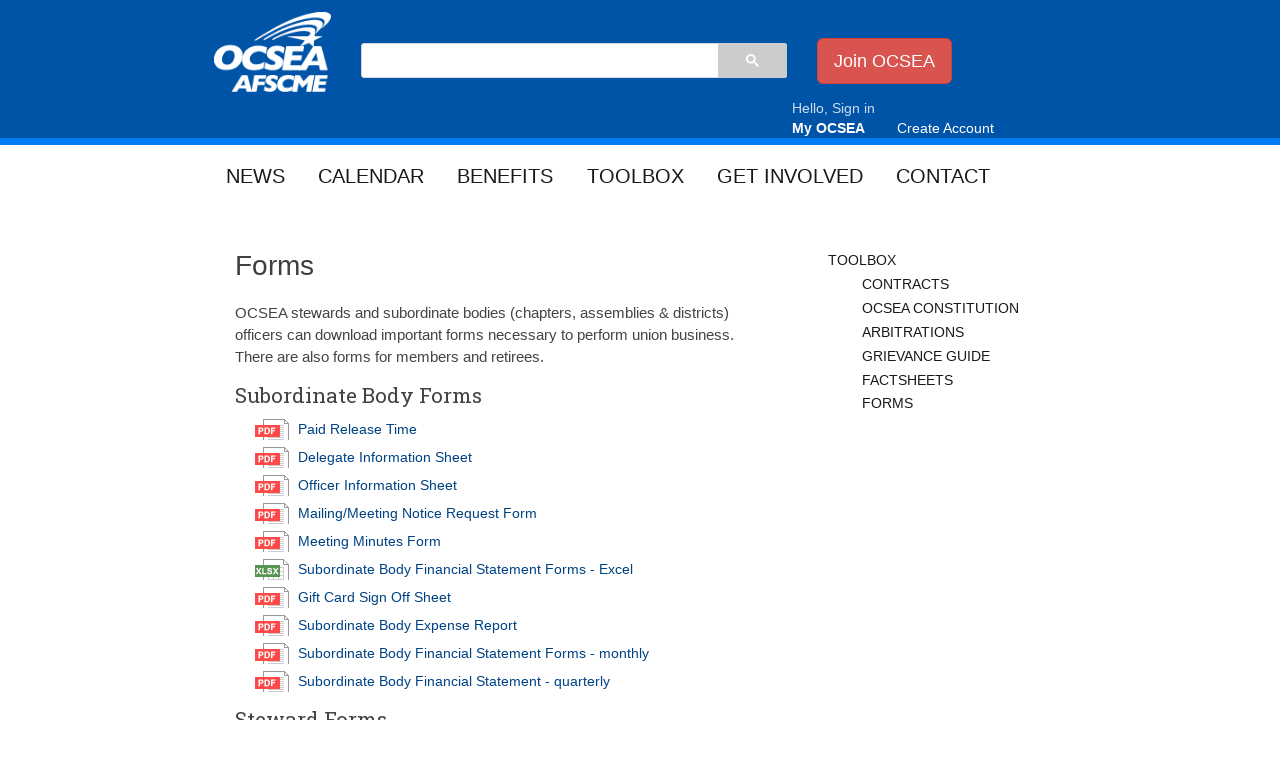

--- FILE ---
content_type: text/html; charset=utf-8
request_url: https://ocsea.org/toolbox/forms
body_size: 11053
content:


    <!DOCTYPE html>
    <!--[if lt IE 7]> <html class="no-js lt-ie9 lt-ie8 lt-ie7"> <![endif]-->
    <!--[if IE 7]>    <html class="no-js lt-ie9 lt-ie8">        <![endif]-->
    <!--[if IE 8]>    <html class="no-js lt-ie9">               <![endif]-->
    <!--[if gt IE 8]> <!-->
    <html lang="en" class="no-js">
    <!--<![endif]-->

    <head id="ctl00_Head1"><link href="https://fonts.googleapis.com/css?family=Roboto:300,700,300italic,700italic|Roboto+Slab:400,700" rel="stylesheet" type="text/css" /><link rel="stylesheet" href="https://maxcdn.bootstrapcdn.com/font-awesome/4.5.0/css/font-awesome.min.css" /><meta charset="UTF-8" /><meta http-equiv="X-UA-Compatible" content="IE=edge,chrome=1" /><meta name="viewport" content="width=device-width, initial-scale=1.0" /><title>
	Forms - OCSEA
</title>
        <script>
            (function(i, s, o, g, r, a, m) {
                i['GoogleAnalyticsObject'] = r;
                i[r] = i[r] || function() {
                    (i[r].q = i[r].q || []).push(arguments)
                }, i[r].l = 1 * new Date();
                a = s.createElement(o),
                    m = s.getElementsByTagName(o)[0];
                a.async = 1;
                a.src = g;
                m.parentNode.insertBefore(a, m)
            })(window, document, 'script', '//www.google-analytics.com/analytics.js', 'ga');
            ga('create', 'UA-43184706-3', 'ocsea.org');
            ga('send', 'pageview');  
        </script>
    <meta name="Generator" content="Sitefinity 11.0.6700.0 PE" /><link rel="canonical" href="https://ocsea.org/toolbox/forms" /><meta name="viewport" content="width=device-width, initial-scale=1.0" /><script type="text/javascript">
	(function() {var _rdDeviceWidth = (window.innerWidth > 0) ? window.innerWidth : screen.width;var _rdDeviceHeight = (window.innerHeight > 0) ? window.innerHeight : screen.height;var _rdOrientation = (window.width > window.height) ? 'landscape' : 'portrait';})();
</script><link href="/Telerik.Web.UI.WebResource.axd?d=PMrIT5dOWaVYIcpFWUE4nIGtMOGZwvRVzUo6iYW7yawQEP6seVhnIShYu2UAmGgf0aAktjl8HZD0nAb4BI8kqEAoJIrwxaKWL5Pd5mTJArHDAqIZrSnse_EfdGwpCDiw0&amp;t=638840916580000000&amp;compress=0&amp;_TSM_CombinedScripts_=%3b%3bTelerik.Sitefinity.Resources%2c+Version%3d11.0.6700.0%2c+Culture%3dneutral%2c+PublicKeyToken%3db28c218413bdf563%3aen%3accbfdb4a-4f04-4733-a965-408675324ae8%3a7a90d6a%3a83fa35c7%3a850288ef%3a2380cb54" type="text/css" rel="stylesheet" /><link href="/Sitefinity/Public/ResponsiveDesign/layout_transformations.css?pageDataId=81a6f836-0317-62b9-b164-ff0000fd6dd0&amp;pageSiteNode=80A6F836-0317-62B9-B164-FF0000FD6DD0/28591863-6ef1-4373-b582-84a2ee85012d/SitefinitySiteMap" type="text/css" rel="stylesheet" /><link href="/Sitefinity/WebsiteTemplates/OCSEATemplate/App_Themes/OCSEATheme/global/av.css?v=638120595359929342" type="text/css" rel="stylesheet" /><link href="/Sitefinity/WebsiteTemplates/OCSEATemplate/App_Themes/OCSEATheme/global/blockgrid-bootstrap.css?v=638120595359939334" type="text/css" rel="stylesheet" /><link href="/Sitefinity/WebsiteTemplates/OCSEATemplate/App_Themes/OCSEATheme/global/bootstrap-cards.css?v=638120595360189331" type="text/css" rel="stylesheet" /><link href="/Sitefinity/WebsiteTemplates/OCSEATemplate/App_Themes/OCSEATheme/global/bootstrap.css?v=638120595360209335" type="text/css" rel="stylesheet" /><link href="/Sitefinity/WebsiteTemplates/OCSEATemplate/App_Themes/OCSEATheme/global/calendar.css?v=638120595360289334" type="text/css" rel="stylesheet" /><link href="/Sitefinity/WebsiteTemplates/OCSEATemplate/App_Themes/OCSEATheme/global/carousel-bootstrap.css?v=638120595360299348" type="text/css" rel="stylesheet" /><link href="/Sitefinity/WebsiteTemplates/OCSEATemplate/App_Themes/OCSEATheme/global/components.css?v=638120595360309350" type="text/css" rel="stylesheet" /><link href="/Sitefinity/WebsiteTemplates/OCSEATemplate/App_Themes/OCSEATheme/global/font-awesome.css?v=638120595360329343" type="text/css" rel="stylesheet" /><link href="/Sitefinity/WebsiteTemplates/OCSEATemplate/App_Themes/OCSEATheme/global/forms.css?v=638120595360339494" type="text/css" rel="stylesheet" /><link href="/Sitefinity/WebsiteTemplates/OCSEATemplate/App_Themes/OCSEATheme/global/gallery.css?v=638120595360339494" type="text/css" rel="stylesheet" /><link href="/Sitefinity/WebsiteTemplates/OCSEATemplate/App_Themes/OCSEATheme/global/home.css?v=638120595360349348" type="text/css" rel="stylesheet" /><link href="/Sitefinity/WebsiteTemplates/OCSEATemplate/App_Themes/OCSEATheme/global/iconfonts.css?v=638120595360359346" type="text/css" rel="stylesheet" /><link href="/Sitefinity/WebsiteTemplates/OCSEATemplate/App_Themes/OCSEATheme/global/layout.css?v=638120595360369344" type="text/css" rel="stylesheet" /><link href="/Sitefinity/WebsiteTemplates/OCSEATemplate/App_Themes/OCSEATheme/global/menu.css?v=638120595360379342" type="text/css" rel="stylesheet" /><link href="/Sitefinity/WebsiteTemplates/OCSEATemplate/App_Themes/OCSEATheme/global/modules.css?v=638120595360389337" type="text/css" rel="stylesheet" /><link href="/Sitefinity/WebsiteTemplates/OCSEATemplate/App_Themes/OCSEATheme/global/news.css?v=638120595360399460" type="text/css" rel="stylesheet" /><link href="/Sitefinity/WebsiteTemplates/OCSEATemplate/App_Themes/OCSEATheme/global/photogallery.css?v=638120595360409335" type="text/css" rel="stylesheet" /><link href="/Sitefinity/WebsiteTemplates/OCSEATemplate/App_Themes/OCSEATheme/global/press.css?v=638120595360419330" type="text/css" rel="stylesheet" /><link href="/Sitefinity/WebsiteTemplates/OCSEATemplate/App_Themes/OCSEATheme/global/print.css?v=638120595360419330" type="text/css" rel="stylesheet" /><link href="/Sitefinity/WebsiteTemplates/OCSEATemplate/App_Themes/OCSEATheme/global/search.css?v=638120595360429334" type="text/css" rel="stylesheet" /><link href="/Sitefinity/WebsiteTemplates/OCSEATemplate/App_Themes/OCSEATheme/global/sidebar.css?v=638120595360709334" type="text/css" rel="stylesheet" /><link href="/Sitefinity/WebsiteTemplates/OCSEATemplate/App_Themes/OCSEATheme/global/social-media.css?v=638120595360719442" type="text/css" rel="stylesheet" /><link href="/Sitefinity/WebsiteTemplates/OCSEATemplate/App_Themes/OCSEATheme/global/typography.css?v=638120595360729351" type="text/css" rel="stylesheet" /><link href="/Sitefinity/WebsiteTemplates/OCSEATemplate/App_Themes/OCSEATheme/icomoon/style.css" type="text/css" rel="stylesheet" media="all" /><link href="/Sitefinity/WebsiteTemplates/OCSEATemplate/App_Themes/OCSEATheme/CSS/mediaqueries.css" type="text/css" rel="stylesheet" media="all" /></head>

    <body>
        <form name="aspnetForm" method="post" action="./forms" id="aspnetForm">
<div>
<input type="hidden" name="ctl00_ctl06_TSSM" id="ctl00_ctl06_TSSM" value="" />
<input type="hidden" name="__EVENTTARGET" id="__EVENTTARGET" value="" />
<input type="hidden" name="__EVENTARGUMENT" id="__EVENTARGUMENT" value="" />
<input type="hidden" name="__VIEWSTATE" id="__VIEWSTATE" value="ktWZ/z11MUnv6sUPCPT/wWmNcB36JiGa4bfGUYp0OZ7+7Vr8JeQuhbXhmYEyWSwNzXDeJ2zOkzm5JyX+2IQIwAQ77cCcSQ1+tLlFLpRm5I4=" />
</div>

<script type="text/javascript">
//<![CDATA[
var theForm = document.forms['aspnetForm'];
if (!theForm) {
    theForm = document.aspnetForm;
}
function __doPostBack(eventTarget, eventArgument) {
    if (!theForm.onsubmit || (theForm.onsubmit() != false)) {
        theForm.__EVENTTARGET.value = eventTarget;
        theForm.__EVENTARGUMENT.value = eventArgument;
        theForm.submit();
    }
}
//]]>
</script>


<script src="/WebResource.axd?d=pynGkmcFUV13He1Qd6_TZC5VL6VvQx0QLO0630AMEIRDzjHgedi6Y6mX01qP4XRMq_WTWgWdOYbn6Gx4n1ALQg2&amp;t=638901397900000000" type="text/javascript"></script>


<script src="/ScriptResource.axd?d=D9drwtSJ4hBA6O8UhT6CQoQGmee1TJKvVsdVqF7KbMYyuUMYV0MoKk7Hp4OWOrAXphu9OTZblokKr3-4jSycVot-qk8JZMLvObpmjLIQHDCXMvuuLyEDUIr57rgY1FEtTT9j4VPj02hjEyBAAdOWDOq_WLNH5GnjdkiXb4SI7OA1&amp;t=5c0e0825" type="text/javascript"></script>
<script type="text/javascript">
//<![CDATA[
if (typeof(Sys) === 'undefined') throw new Error('ASP.NET Ajax client-side framework failed to load.');
//]]>
</script>

<script src="/ScriptResource.axd?d=JnUc-DEDOM5KzzVKtsL1tUHsyghALO4k5gpdKFFKryLXRwXfNfoBBXezBKJeGjKDxzwcMxH2-Qt6QGrEw6wG5mxZMWsNVC8O5QrjeHtu8ERu5FVfQfkg-bDT6HTKo0WORFgNdIs7rAht3U9aR-pR4NieG530bZU-V_OY0wVxKZxX9JvsGN5nbT_fqf4WgIPS0&amp;t=5c0e0825" type="text/javascript"></script>
<script src="/ScriptResource.axd?d=uBiLKmMIzkaavHlylMEgvhQLQ5eqWF7mmGd7CVryNPkiePe7_OSu6hHqmWX0Mvt57UFNm69CKy-wiofU8INqxqEXRDXqueoolKP0fzzlGx2D5DAtaoxWpKd9jb_aZuMX3TF6Ax2BeA2mk40yOtncg73_uCbDY8zzDTSZqXBwTZL6ynzr8P1Y8EMqg7wSv0Cj0&amp;t=60023c8b" type="text/javascript"></script>
<script src="/ScriptResource.axd?d=hHYUrq8ZzwTA_OZgPFvsxx6GIa8-xNFEw_aKxcF-v4P-fZQxmQPh6V0m-TNAiVdIcfYENk1ke0ZqaXaBxxge9TfjqySSsh5hJR6LZCrBhYEUBp-GCzYJvh9R6u5WGRCO31bZSRAa7mb3YI3eVHElII5bJ4R7NfKzmuKw8crZhxexE5DBZX-AnQaWKwUtCNqx0&amp;t=60023c8b" type="text/javascript"></script>
<script src="/ScriptResource.axd?d=39WMIdg8DJyo5r0Q3WBIO4bOifdwyxEmjDZq6i7Q0yY9V6sm64KFRIHCQDmp3tCCvPubeZZkUlORYkvcsxnRs9tD4QEltUtpDI9xapgrLILs-sL8Oc91453WtQG0FjoQst3YWC-Iya1SEt8xRoOTtEH7xbsR_Ce_-a2yA-mHokDYjTqcpYrHaApckh03p9dL0&amp;t=60023c8b" type="text/javascript"></script>
<script src="/ScriptResource.axd?d=DoEcOmAgUwAjHq4qvvgD1zkknu1qW1To5OgOYfECJL7ve0Q3Tdut2cecZDvuNIPEydEEnjQx5DWyyb9sBck15uay2TfnQwXH4mLSlV1n7yrTTAaupMa7Bezw-qBDiQKCTtbiuvUvo9t6BJRpaz30vGRqN5SVbYSpdljLcca9P4KGU8p5er9Ug8V26kn5-yDp0&amp;t=ffffffff9669fed3" type="text/javascript"></script>
<script src="/ScriptResource.axd?d=yAnkZTEOGwF2GXQ9ANOQMi_LyN1jQ8Xisa41qxuRFDjE5yIFywUmUdwXnTUX4zdmreQb9y7hhoVCYy6uqwwikmJOit5NdVM7PEKO55LqH818lHFWoyPVLfAvHuV3gNZ0bkOIwkKN5ocF31cXx73McH3LXE8TwjGEzT2xDq6t6mA1&amp;t=ffffffff9669fed3" type="text/javascript"></script>
<div>

	<input type="hidden" name="__VIEWSTATEGENERATOR" id="__VIEWSTATEGENERATOR" value="54705BC5" />
</div>
            <script type="text/javascript">
//<![CDATA[
Sys.WebForms.PageRequestManager._initialize('ctl00$scriptmanager', 'aspnetForm', [], [], [], 90, 'ctl00');
//]]>
</script>

            <header role="banner">
                <div class="header">
                    <div class="utility-nav clearfix">
                        <nav role="navigation">
                            <div class="top_bar_login">
                                <div class="col-xs-12 col-sm-3 col-md-2 col-lg-2 logo-align">
                                    <a class="logo__link" href="/"><img class="logo__img" src="/Sitefinity/WebsiteTemplates/OCSEATemplate/App_Themes/OCSEATheme/Images/OCSEA-AFSCME-logo-WEB.png" alt="OCSEA"></a>
                               </div>
                                
<script type="text/javascript" src="/Sitefinity/WebsiteTemplates/OCSEATemplate/JS/jquery.js"></script><script type="text/javascript" src="/Sitefinity/WebsiteTemplates/OCSEATemplate/JS/modernizr-latest.js"></script><script type="text/javascript" src="/Sitefinity/WebsiteTemplates/OCSEATemplate/JS/bootstrap.js"></script>
<script>
    //google search for global website
    (function () {
        var cx = '002675880966662582757:ppzlnsictmm';
        var gcse = document.createElement('script');
        gcse.type = 'text/javascript';
        gcse.async = true;
        gcse.src = 'https://cse.google.com/cse.js?cx=' + cx;
        var s = document.getElementsByTagName('script')[0];
        s.parentNode.insertBefore(gcse, s);
    })();
    //add text for searchbox placeholder
//    window.onload = function () {
//        document.getElementById('gsc-i-id1').placeholder = 'Search...';
//        document.getElementById('gsc-i-id2').placeholder = 'Search...';
//        document.getElementById('gsc-i-id3').placeholder = 'Search...';
//    };
</script>
<span class="custom-searchbar">
    <div class="row">
        <div class="col-xs-10 col-sm-6 col-md-6 col-lg-6">
            <div class="search-bar">
                <gcse:searchbox-only gname="globalSearch" resultsUrl="/search"></gcse:searchbox-only>
            </div>
        </div>
        <div class="col-xs-12 col-sm-2">
            <div class="btn-join-padding">        
                <a href="/sign-in/create-account?type=join" class="btn btn-danger btn-lg">Join OCSEA</a> 
                
            </div>
        </div>
        
    </div>
</span>




                            </div>
                        </nav>
                        <div id="myocsea" class=".myocsea--login-out">
                            

    <div class="col-xs-12 col-sm-3 col-sm-offset-8 col-md-3 col-lg-3 col-md-offset-7 col-lg-offset-7">
        
    </div>
    <div class="col-xs-12 col-sm-5 col-sm-offset-7 col-md-4 col-lg-4  col-md-offset-7 col-lg-offset-7">
        <div id="ctl00_SiteSearch_T9BEB27A9023_divLoginMessage" class="myocsea--signed-out">
            <span class="myocsea__user-icon visible-xs">
          		<a class="myocsea__link" href="/login">Sign In</a>
         	</span>
            <span class="myocsea__list-item hidden-xs">
            	   <a class="myocsea__link" href="/login">
            	  
                       <span class="helloSignin">Hello, Sign in</span>
            <br>
            <span class="myoscea_signin">My OCSEA</span>
            </a>
            <a class="myocsea__link" href="/create-account"><span class="createAccount">Create Account</span></a>
            </span>
        </div>
    </div>

                        </div>
                    </div>
                    <nav class="navbar navbar-default">
                        <div class="container">
                            <div class="container-fluid">
                                <div class="navbar-header">
                                    <button type="button" class="navbar-toggle" data-toggle="collapse" data-target="#top_navbar" aria-expanded="false" aria-controls="navbar">
                                        <span class="icon-bar"></span>
                                        <span class="icon-bar"></span>
                                        <span class="icon-bar"></span>
                                    </button>
                                </div>
                                <div id="top_navbar" class="collapse navbar-collapse">
                                    <ul class="nav navbar-nav">
                                        <li>
                                            



  <div class="global-nav--mobile small-6" id="global-nav--mobile"><span class="icon-menu"></span> Menu</div>
  <div class="sfNavWrp sfNavHorizontalWrp  ASP.sfctrlpresentation_openaccessdataprovider_3f50f836031762b9b164ff0000fd6dd0_ascx global-nav large-10 medium-12 small-12 columns">
      <nav role="navigation">
        
        
          
        
        <ul class="sfNavHorizontal sfNavList global-nav__list" id="global-nav__list">
            
                            <li class="global-nav__list-item">
                                <a href="../news" class="global-nav__link">News</a>          
                            </li>
                        
                            <li class="global-nav__list-item">
                                <a href="../calendar" class="global-nav__link">Calendar</a>          
                            </li>
                        
                            <li class="global-nav__list-item">
                                <a href="../benefits" class="global-nav__link">Benefits</a>          
                            </li>
                        
                            <li class="global-nav__list-item">
                                <a href="../toolbox" class="sfSel global-nav__link">Toolbox</a>                                  
                            </li>                                               
                        
                            <li class="global-nav__list-item">
                                <a href="../get-involved" class="global-nav__link">Get Involved</a>          
                            </li>
                        
                            <li class="global-nav__list-item">
                                <a href="../contact" class="global-nav__link">Contact</a>          
                            </li>
                        
        </ul>
      </nav>
    </div>
                                        </li>
                                    </ul>
                                </div>
                            </div>
                        </div>
                    </nav>
                </div>
            </header>
            <main role="main">
                <div class="main">
                    
<div class="sf_cols">
    <div class="sf_colsOut col-xs-push col-sm-push-8 col-sm-5 col-md-4 col-lg-4 sidebar" style="width: 33%;">
        <div id="ctl00_Content_TC3FDAF4B001_Col00" class="sf_colsIn sf_2cols_1in_33">



    <ul id="ctl00_Content_C010_ctl00_ctl00_navigationUl" class="ocsea-sidebar">
        
                            <li class="ocsea-sidebarli">           
                                <a href="../toolbox" class="sfSel">Toolbox</a>          
                                <ul id="ctl00_Content_C010_ctl00_ctl00_ctl01_ctl00_childNodesContainer" class="ocsea-sidebar">
                            <li class="ocsea-sidebarli">           
                                <a href="contracts">Contracts</a>          
                                
                            </li>                                        
                        
                            <li class="ocsea-sidebarli">           
                                <a href="ocsea-constitution">OCSEA Constitution</a>          
                                
                            </li>                                        
                        
                            <li class="ocsea-sidebarli">           
                                <a href="arbitrations">Arbitrations</a>          
                                
                            </li>                                        
                        
                            <li class="ocsea-sidebarli">           
                                <a href="grievance-guide">Grievance Guide</a>          
                                
                            </li>                                        
                        
                            <li class="ocsea-sidebarli">           
                                <a href="factsheets">Factsheets</a>          
                                
                            </li>                                        
                        
                            <li class="ocsea-sidebarli">           
                                <a href="forms" class="sfSel">Forms</a>          
                                
                            </li>                                        
                        </ul>
                            </li>                                        
                        
    </ul>


            
        </div>
    </div>
    <div class="sf_colsOut col-xs-12 col-sm-pull-4 col-sm-7 col-md-8 col-lg-8" style="width: 67%;">
        <div id="ctl00_Content_TC3FDAF4B001_Col01" class="sf_colsIn sf_2cols_2in_67"><div class='sfContentBlock'><h1><span style="font-family: Arial;">Forms</span></h1> <p><span style="font-family: Arial;">OCSEA stewards and subordinate bodies (chapters, assemblies &amp; districts) officers can download important forms necessary to perform union business. There are also forms for members and retirees.</span></p>


</div><div class='sfContentBlock'><h2>Subordinate Body Forms</h2>


</div>

<div id="ctl00_Content_C018_masterListView_ctl00_ctl00_itemsContainer" class=" sfLargeIcns">
    
		    <ul class="sfdownloadList sfListMode">
	    
		    <li id="ctl00_Content_C018_masterListView_ctl00_ctl00_documentsRepeater_ctl01_docItem" class="sfdownloadFile sfpdf">
			    <a id="ctl00_Content_C018_masterListView_ctl00_ctl00_documentsRepeater_ctl01_documentLink" class="sfdownloadTitle" href="https://ocsea.org/docs/default-source/resources/forms/subordinate-body-forms/paid-release-time.pdf?sfvrsn=c9b39a5f_10" target="_blank">Paid Release Time</a>
            </li>
	    
		    <li id="ctl00_Content_C018_masterListView_ctl00_ctl00_documentsRepeater_ctl02_docItem" class="sfdownloadFile sfpdf">
			    <a id="ctl00_Content_C018_masterListView_ctl00_ctl00_documentsRepeater_ctl02_documentLink" class="sfdownloadTitle" href="https://ocsea.org/docs/default-source/resources/forms/subordinate-body-forms/delegate-information-sheet.pdf?sfvrsn=cfb39a5f_2" target="_blank">Delegate Information Sheet</a>
            </li>
	    
		    <li id="ctl00_Content_C018_masterListView_ctl00_ctl00_documentsRepeater_ctl03_docItem" class="sfdownloadFile sfpdf">
			    <a id="ctl00_Content_C018_masterListView_ctl00_ctl00_documentsRepeater_ctl03_documentLink" class="sfdownloadTitle" href="https://ocsea.org/docs/default-source/resources/forms/subordinate-body-forms/officer-information-sheet.pdf?sfvrsn=ceb39a5f_2" target="_blank">Officer Information Sheet</a>
            </li>
	    
		    <li id="ctl00_Content_C018_masterListView_ctl00_ctl00_documentsRepeater_ctl04_docItem" class="sfdownloadFile sfpdf">
			    <a id="ctl00_Content_C018_masterListView_ctl00_ctl00_documentsRepeater_ctl04_documentLink" class="sfdownloadTitle" href="https://ocsea.org/docs/default-source/resources/forms/subordinate-body-forms/mailing-meeting-notice-request-form.pdf?sfvrsn=bbb39a5f_4" target="_blank">Mailing/Meeting Notice Request Form</a>
            </li>
	    
		    <li id="ctl00_Content_C018_masterListView_ctl00_ctl00_documentsRepeater_ctl05_docItem" class="sfdownloadFile sfpdf">
			    <a id="ctl00_Content_C018_masterListView_ctl00_ctl00_documentsRepeater_ctl05_documentLink" class="sfdownloadTitle" href="https://ocsea.org/docs/default-source/resources/forms/subordinate-body-forms/meeting-minutes-form.pdf?sfvrsn=b5b39a5f_6" target="_blank">Meeting Minutes Form</a>
            </li>
	    
		    <li id="ctl00_Content_C018_masterListView_ctl00_ctl00_documentsRepeater_ctl06_docItem" class="sfdownloadFile sfxlsx">
			    <a id="ctl00_Content_C018_masterListView_ctl00_ctl00_documentsRepeater_ctl06_documentLink" class="sfdownloadTitle" href="https://ocsea.org/docs/default-source/resources/forms/subordinate-body-forms/subordinate-body-financial-statement-forms---excel.xlsx?sfvrsn=9e429f5f_10" target="_blank">Subordinate Body Financial Statement Forms - Excel</a>
            </li>
	    
		    <li id="ctl00_Content_C018_masterListView_ctl00_ctl00_documentsRepeater_ctl07_docItem" class="sfdownloadFile sfpdf">
			    <a id="ctl00_Content_C018_masterListView_ctl00_ctl00_documentsRepeater_ctl07_documentLink" class="sfdownloadTitle" href="https://ocsea.org/docs/default-source/resources/forms/subordinate-body-forms/gift-card-sign-off-sheet.pdf?sfvrsn=3c5c615e_6" target="_blank">Gift Card Sign Off Sheet</a>
            </li>
	    
		    <li id="ctl00_Content_C018_masterListView_ctl00_ctl00_documentsRepeater_ctl08_docItem" class="sfdownloadFile sfpdf">
			    <a id="ctl00_Content_C018_masterListView_ctl00_ctl00_documentsRepeater_ctl08_documentLink" class="sfdownloadTitle" href="https://ocsea.org/docs/default-source/resources/forms/subordinate-body-forms/subordinate-body-expense-report.pdf?sfvrsn=60b8665e_6" target="_blank">Subordinate Body Expense Report </a>
            </li>
	    
		    <li id="ctl00_Content_C018_masterListView_ctl00_ctl00_documentsRepeater_ctl09_docItem" class="sfdownloadFile sfpdf">
			    <a id="ctl00_Content_C018_masterListView_ctl00_ctl00_documentsRepeater_ctl09_documentLink" class="sfdownloadTitle" href="https://ocsea.org/docs/default-source/resources/forms/subordinate-body-forms/subordinate-body-financial-statement-forms---monthly.pdf?sfvrsn=68e7665e_4" target="_blank">Subordinate Body Financial Statement Forms - monthly</a>
            </li>
	    
		    <li id="ctl00_Content_C018_masterListView_ctl00_ctl00_documentsRepeater_ctl10_docItem" class="sfdownloadFile sfpdf">
			    <a id="ctl00_Content_C018_masterListView_ctl00_ctl00_documentsRepeater_ctl10_documentLink" class="sfdownloadTitle" href="https://ocsea.org/docs/default-source/resources/forms/subordinate-body-forms/subordinate-body-financial-statement---quarterly.pdf?sfvrsn=64e7665e_4" target="_blank">Subordinate Body Financial Statement - quarterly</a>
            </li>
	    
		    </ul>
	    
</div>

<span></span><div class='sfContentBlock'><h2>Steward Forms</h2>


</div>

<div id="ctl00_Content_C020_masterListView_ctl00_ctl00_itemsContainer" class=" sfLargeIcns">
    
		    <ul class="sfdownloadList sfListMode">
	    
		    <li id="ctl00_Content_C020_masterListView_ctl00_ctl00_documentsRepeater_ctl01_docItem" class="sfdownloadFile sfpdf">
			    <a id="ctl00_Content_C020_masterListView_ctl00_ctl00_documentsRepeater_ctl01_documentLink" class="sfdownloadTitle" href="https://ocsea.org/docs/default-source/resources/forms/stewards-forms/ocsea-steward-recognition-program.pdf?sfvrsn=e8849a5f_0" target="_blank">OCSEA steward recognition program</a>
            </li>
	    
		    <li id="ctl00_Content_C020_masterListView_ctl00_ctl00_documentsRepeater_ctl02_docItem" class="sfdownloadFile sfpdf">
			    <a id="ctl00_Content_C020_masterListView_ctl00_ctl00_documentsRepeater_ctl02_documentLink" class="sfdownloadTitle" href="https://ocsea.org/docs/default-source/resources/forms/stewards-forms/steward-form.pdf?sfvrsn=c8b39a5f_4" target="_blank">Steward Form</a>
            </li>
	    
		    <li id="ctl00_Content_C020_masterListView_ctl00_ctl00_documentsRepeater_ctl03_docItem" class="sfdownloadFile sfpdf">
			    <a id="ctl00_Content_C020_masterListView_ctl00_ctl00_documentsRepeater_ctl03_documentLink" class="sfdownloadTitle" href="https://ocsea.org/docs/default-source/resources/forms/stewards-forms/grievance-withdrawal-form.pdf?sfvrsn=e087995f_4" target="_blank">Grievance Withdrawal Form</a>
            </li>
	    
		    </ul>
	    
</div>

<span></span><div class='sfContentBlock'><h2>Retiree Forms</h2>


</div>

<div id="ctl00_Content_C021_masterListView_ctl00_ctl00_itemsContainer" class=" sfLargeIcns">
    
		    <ul class="sfdownloadList sfListMode">
	    
		    <li id="ctl00_Content_C021_masterListView_ctl00_ctl00_documentsRepeater_ctl01_docItem" class="sfdownloadFile sfpdf">
			    <a id="ctl00_Content_C021_masterListView_ctl00_ctl00_documentsRepeater_ctl01_documentLink" class="sfdownloadTitle" href="https://ocsea.org/docs/default-source/resources/forms/retiree-forms/afscme-retiree-chapter-1184-application.pdf?sfvrsn=d3849a5f_0" target="_blank">AFSCME Retiree Chapter 1184 Application</a>
            </li>
	    
		    <li id="ctl00_Content_C021_masterListView_ctl00_ctl00_documentsRepeater_ctl02_docItem" class="sfdownloadFile sfpdf">
			    <a id="ctl00_Content_C021_masterListView_ctl00_ctl00_documentsRepeater_ctl02_documentLink" class="sfdownloadTitle" href="https://ocsea.org/docs/default-source/resources/forms/retiree-forms/ocsea-retiree-membership-application.pdf?sfvrsn=cdb39a5f_8" target="_blank">OCSEA Retiree Membership Application</a>
            </li>
	    
		    <li id="ctl00_Content_C021_masterListView_ctl00_ctl00_documentsRepeater_ctl03_docItem" class="sfdownloadFile sfpdf">
			    <a id="ctl00_Content_C021_masterListView_ctl00_ctl00_documentsRepeater_ctl03_documentLink" class="sfdownloadTitle" href="https://ocsea.org/docs/default-source/resources/forms/retiree-forms/life-membership-application.pdf?sfvrsn=bab39a5f_4" target="_blank">Life Membership Application</a>
            </li>
	    
		    </ul>
	    
</div>

<span></span><div class='sfContentBlock'><h2>General Membership Forms</h2>


</div>

<div id="ctl00_Content_C016_masterListView_ctl00_ctl00_itemsContainer" class=" sfLargeIcns">
    
		    <ul class="sfdownloadList sfListMode">
	    
		    <li id="ctl00_Content_C016_masterListView_ctl00_ctl00_documentsRepeater_ctl01_docItem" class="sfdownloadFile sfpdf">
			    <a id="ctl00_Content_C016_masterListView_ctl00_ctl00_documentsRepeater_ctl01_documentLink" class="sfdownloadTitle" href="https://ocsea.org/docs/default-source/resources/forms/general-membership-forms/chapter-transfer-request-formb96f0637031762b9b164ff0000fd6dd0.pdf?sfvrsn=4f78645e_4" target="_blank">Chapter Transfer Request Form</a>
            </li>
	    
		    <li id="ctl00_Content_C016_masterListView_ctl00_ctl00_documentsRepeater_ctl02_docItem" class="sfdownloadFile sfpdf">
			    <a id="ctl00_Content_C016_masterListView_ctl00_ctl00_documentsRepeater_ctl02_documentLink" class="sfdownloadTitle" href="https://ocsea.org/docs/default-source/resources/forms/general-membership-forms/voluntary-people-deduction-authorization.pdf?sfvrsn=8e969a5f_0" target="_blank">Voluntary PEOPLE Deduction Authorization</a>
            </li>
	    
		    </ul>
	    
</div>

<span></span><div class='sfContentBlock'><h2>Classification Resources</h2>


</div><div class='sfContentBlock'><p><span style="font-family: Arial; font-size: 14px;"><a href="https://das.ohio.gov/employee-relations/talent-management/classification-and-compensation/classification-specifications" target="_blank">Classification Specifications for State Employees</a><br />
<small><span style="font-size: 13px;">(Links to the Ohio Department of Administrative Services website)</span></small></span></p>


</div>
            
        </div>
    </div>
</div>
                </div>
            </main>
            <footer role="contentinfo">
                <div class="footer">
                    <div class="centered row footer-align">
                        
<div class="sf_cols">
    <div class="sf_colsOut col-xs-12 col-sm-4 col-md-4 col-lg-4 onehundredPercentWidthPrint">
        <div id="ctl00_Footer_T9BEB27A9002_Col00" style="margin: 0px;" class="sf_colsIn sf_3cols_1in_33"><div class='sfContentBlock'><p><strong>About OCSEA</strong><br />
<span style="font-family: Arial;">The Ohio Civil Service Employees Association represents approximately 27,000 public employees in state and local government.</span></p>


</div>
            
        </div>
    </div>
    <div class="sf_colsOut col-xs-12 col-sm-4 col-md-4 col-lg-4 onehundredPercentWidthPrint">
        <div id="ctl00_Footer_T9BEB27A9002_Col01" style="margin: 0px;" class="sf_colsIn sf_3cols_2in_34"><div class='sfContentBlock'><p><strong>Contact Us</strong><br />
<span class="icon-location"></span><span style="font-family: Arial;">390 Worthington Road<br />
<span class="contactuspadding">Suite A</span><br />
</span><span class="contactuspadding"><span itemprop="addressLocality" style="font-family: Arial;">Westerville,</span><span itemprop="addressRegion" style="font-family: Arial;"> Ohio </span><span itemprop="postalCode" style="font-family: Arial;">43082</span> </span><br />
<a class="white-text" href="mailto:mrc@ocsea.org"><span class="icon-envelop"></span> <span itemprop="email"> mrc@ocsea.org</span></a> <br />
<a class="white-text"><span class="icon-phone"></span> <span itemprop="telephone"> 888-627-3211 (888-OCSEA-11)</span></a> <br />
<br />
<button type="button" class="btn btn-default btn-sm"><strong><span class="fa fa-headphones"></span>&nbsp;</strong><span style="font-weight: bold; text-align: left; font-family: Arial, Verdana, sans-serif; font-size: 16px;"><a href="/mrc" target="_blank">Member Resource Center- Learn more!</a></span><strong><br />
</strong></button></p>


</div>
            
        </div>
    </div>
    <div class="sf_colsOut col-xs-12 col-sm-4 col-md-4 col-lg-4 onehundredPercentWidthPrint">
        <div id="ctl00_Footer_T9BEB27A9002_Col02" style="margin: 0px;" class="sf_colsIn sf_3cols_3in_33"><div class='sfContentBlock'><p><strong>Learn More</strong><br />
<span style="font-family: Arial;"><a href="https://actionnetwork.org/forms/subscribe-to-ocsea-email" class="footer__link" target="_blank">Subscribe to OCSEA News</a><br />
<a href="/newmember/new-membership-direct" class="footer__link">New Member Website</a>&nbsp;<br />
<a href="/about" class="footer__link">About Us</a></span></p>


</div>
            
        </div>
    </div>
</div><div class="sf_cols">
    <div class="sf_colsOut col-xs-12 col-sm-9 col-md-9 col-lg-9 hide-on-print">
        <div id="ctl00_Footer_T9BEB27A9025_Col00" class="sf_colsIn sf_2cols_1in_67">


<nav role="navigation">
    <div class="footer__nav">
        
        
          
        
         
        <ul class="footer__nav__list">
            
                            <li class="footer__nav__list-item">
                                <a href="../press-center" class="footer__nav__link">Press Center</a>          
                            </li>
                        
                            <li class="footer__nav__list-item">
                                <a href="../employment" class="footer__nav__link">Employment</a>          
                            </li>
                        
                            <li class="footer__nav__list-item">
                                <a href="../site-map" class="footer__nav__link">Site Map</a>          
                            </li>
                        
                            <li class="footer__nav__list-item">
                                <a href="../privacy-policy" class="footer__nav__link">Privacy Policy</a>          
                            </li>
                        
        </ul>
    </div>
</nav>
            
        </div>
    </div>
    <div class="sf_colsOut col-xs-12 col-sm-3 col-md-3 col-lg-3">
        <div id="ctl00_Footer_T9BEB27A9025_Col01" class="sf_colsIn sf_2cols_2in_33"><div class='sfContentBlock'><span class="social-icons"> <a href="https://www.facebook.com/OCSEA" class="social-icons__link" target="_blank"><span class="icon-facebook2"></span></a> <span class="social-icons"> <a href="https://www.instagram.com/OCSEA" class="social-icons__link" target="_blank"><span class="fa fa-instagram" style="font-size: 36px; color: white;"></span></a>
<a href="https://www.youtube.com/@OCSEAWesterville" class="social-icons__link" target="_blank"><span class="fa fa-youtube-play" style="font-size: 36px; color: white;"></span></a>
<!--<a href="https://twitter.com/OCSEA" class="social-icons__link" target="_blank"><span class="icon-twitter2"></span></a> </span> --></span></span>


</div>
            
        </div>
    </div>
</div><div class="sf_cols">
    <div class="sf_colsOut col-xs-12 col-sm-12 col-md-12 col-lg-12">
        <div id="ctl00_Footer_T9BEB27A9026_Col00" class="sf_colsIn sf_1col_1in_100"><div class='sfContentBlock'><hr />
<p style="font-size: 10px;">&copy; 2025 Ohio Civil Service Employees Association, AFSCME Local 11, AFL-CIO</p>


</div>
            
        </div>
    </div>
</div>
                    </div>
                </div>
            </footer>
        
<script type="text/javascript">
  $('#global-nav--mobile').click(function() {
      $('#global-nav__list').toggle();
      });
</script>
<script type="text/javascript">
//<![CDATA[
;(function() {
                        function loadHandler() {
                            var hf = $get('ctl00_ctl06_TSSM');
                            if (!hf._RSSM_init) { hf._RSSM_init = true; hf.value = ''; }
                            hf.value += ';Telerik.Sitefinity.Resources, Version=11.0.6700.0, Culture=neutral, PublicKeyToken=b28c218413bdf563:en:ccbfdb4a-4f04-4733-a965-408675324ae8:7a90d6a:83fa35c7:850288ef:2380cb54';
                            Sys.Application.remove_load(loadHandler);
                        };
                        Sys.Application.add_load(loadHandler);
                    })();Sys.Application.add_init(function() {
    $create(Telerik.Sitefinity.Web.UI.UserPreferences, {"_timeOffset":"-18000000","_userBrowserSettingsForCalculatingDates":true,"timeZoneDisplayName":"(UTC-05:00) Eastern Time (US \u0026 Canada)","timeZoneId":"Eastern Standard Time"}, null, null);
});
//]]>
</script>
</form>
<!--
        <div class="modal fade" id="overlay">
            <div class="modal-dialog">
              <div class="modal-content">
                <div class="modal-header">
                  <button type="button" class="close" data-dismiss="modal" aria-hidden="true">&times;</button>
                  <h2 class="modal-title">Tell the Governor we need a fair contract!</h2>
                </div>
                <div class="modal-body">
                    <a href="https://actionnetwork.org/petitions/give-us-a-contract-with-a-spine?clear_id=true&source=direct_link" onclick="setMe();" target="_blank">
                        <img src="http://ocsea.org/images/default-source/default-album/Bargaining-2017/online_peition_e-news_web.jpg?sfvrsn=2"/>
                    </a>
                </div>
              </div>
            </div>
        </div>
-->
	</body>
<!--
    <script type="text/javascript">
        $(document).ready(function(){
            var location = window.location.pathname;
            if(location.includes("toolbox") || location.includes("ocsea-extras")){
                if(getCookie("contractPopup") == null)
                    $('#overlay').modal('show');                        
            } 
        });
        function setCookie(name,value,days) {
            var expires = "";
            if (days) {
                var date = new Date();
                date.setTime(date.getTime() + (days*24*60*60*1000));
                expires = "; expires=" + date.toUTCString();
            }
            document.cookie = name + "=" + (value || "")  + expires + "; path=/";
        }
        function getCookie(name) {
            var nameEQ = name + "=";
            var ca = document.cookie.split(';');
            for(var i=0;i < ca.length;i++) {
                var c = ca[i];
                while (c.charAt(0)==' ') c = c.substring(1,c.length);
                if (c.indexOf(nameEQ) == 0) return c.substring(nameEQ.length,c.length);
            }
            return null;
        }
        function eraseCookie(name) {   
            document.cookie = name+'=; Max-Age=-99999999;';  
        }
        function setMe(){
            setCookie("contractPopup","", null);
            $('#overlay').modal('hide');     
        }
    </script>
-->
  </html>

--- FILE ---
content_type: text/css
request_url: https://ocsea.org/Telerik.Web.UI.WebResource.axd?d=PMrIT5dOWaVYIcpFWUE4nIGtMOGZwvRVzUo6iYW7yawQEP6seVhnIShYu2UAmGgf0aAktjl8HZD0nAb4BI8kqEAoJIrwxaKWL5Pd5mTJArHDAqIZrSnse_EfdGwpCDiw0&t=638840916580000000&compress=0&_TSM_CombinedScripts_=%3b%3bTelerik.Sitefinity.Resources%2c+Version%3d11.0.6700.0%2c+Culture%3dneutral%2c+PublicKeyToken%3db28c218413bdf563%3aen%3accbfdb4a-4f04-4733-a965-408675324ae8%3a7a90d6a%3a83fa35c7%3a850288ef%3a2380cb54
body_size: 63906
content:
/* START Telerik.Sitefinity.Resources.Themes.LayoutsBasics.css */
.sf_cols{width:100%;margin:0;padding:0}
.sf_cols:before,.sf_cols:after{content:"";display:table}
.sf_cols:after{clear:both}
.sf_cols{zoom:1}
.sf_colsOut+.sf_colsOut{*margin-left:-1px!important}
.sf_block{display:block}
.sf_1col_1_100{float:none;margin:0}
.sf_2cols_1_25{float:left;width:25%;margin:0}
.sf_2cols_2_75{float:right;width:75%;margin:0}
.sf_2cols_2_75 .sf_2cols_2in_75{margin-left:12px}
.sf_2cols_1_33{float:left;width:33%;margin:0}
.sf_2cols_2_67{float:right;width:67%;margin:0}
.sf_2cols_2_67 .sf_2cols_2in_67{margin-left:12px}
.sf_2cols_1_50{float:left;width:50%;margin:0}
.sf_2cols_2_50{float:right;width:50%;margin:0}
.sf_2cols_2_50 .sf_2cols_2in_50{margin-left:12px}
.sf_2cols_1_67{float:left;width:67%;margin:0}
.sf_2cols_2_33{float:right;width:33%;margin:0}
.sf_2cols_2_33 .sf_2cols_2in_33{margin-left:12px}
.sf_2cols_1_75{float:left;width:75%;margin:0}
.sf_2cols_2_25{float:right;width:25%;margin:0}
.sf_2cols_2_25 .sf_2cols_2in_25{margin-left:12px}
.sf_3cols_1_33{float:left;width:33%;margin:0}
.sf_3cols_2_34{float:left;width:34%;margin:0}
.sf_3cols_3_33{float:left;width:33%;margin:0;_margin-left:-1px!important}
.sf_3cols_2_34 .sf_3cols_2in_34,.sf_3cols_3_33 .sf_3cols_3in_33{margin-left:12px}
.sf_3cols_1_25{float:left;width:25%;margin:0}
.sf_3cols_2_50{float:left;width:50%;margin:0}
.sf_3cols_3_25{float:left;width:25%;margin:0;_margin-left:-1px!important}
.sf_3cols_2_50 .sf_3cols_2in_50,.sf_3cols_3_25 .sf_3cols_3in_25{margin-left:12px}
.sf_4cols_1_25,.sf_4cols_2_25,.sf_4cols_3_25,.sf_4cols_4_25{float:left;width:25%;margin:0}
.sf_4cols_4_25{_margin-left:-1px!important}
.sf_4cols_2_25 .sf_4cols_2in_25,.sf_4cols_3_25 .sf_4cols_3in_25,.sf_4cols_4_25 .sf_4cols_4in_25{margin-left:12px}
.sf_5cols_1_20,.sf_5cols_2_20,.sf_5cols_3_20,.sf_5cols_4_20,.sf_5cols_5_20{float:left;width:20%;margin:0}
.sf_5cols_5_20{_margin-left:-1px!important}
.sf_5cols_2_20 .sf_5cols_2in_20,.sf_5cols_3_20 .sf_5cols_3in_20,.sf_5cols_4_20 .sf_5cols_4in_20,.sf_5cols_5_20 .sf_5cols_5in_20{margin-left:12px}
/* END Telerik.Sitefinity.Resources.Themes.LayoutsBasics.css */
/* START Telerik.Sitefinity.Resources.Themes.Basic.Styles.nav.widget.css */
.sfNavWrp .sfNavToggle,.sfNavWrp .sfNavSelect{display:none}
.sfNavList{display:block}
.sfNavWrp .sfSel{font-weight:bold}
.sfNavToggle{cursor:pointer}
.sfNavHorizontal{margin:0;padding:0;list-style-type:none}
.sfNavHorizontal:before,.sfNavHorizontal:after{content:"";display:table}
.sfNavHorizontal:after{clear:both}
.sfNavHorizontal li{float:left}
.sfNavHorizontal li:first-child{margin-left:0}
.sfNavHorizontalDropDownWrp .k-menu{border:0}
.sfNavHorizontalDropDown:before,.sfNavHorizontalDropDown:after{content:"";display:table}
.sfNavHorizontalDropDown:after{clear:both}
.sfNavHorizontalDropDownWrp .k-popup{background-color:#fff}
.sfNavHorizontalTabs{margin:0;padding:0;list-style-type:none}
.sfNavHorizontalTabs:before,.sfNavHorizontalTabs:after{content:"";display:table}
.sfNavHorizontalTabs:after{clear:both}
.sfNavHorizontalTabs li{float:left}
.sfNavVertical{margin:0;padding:0;list-style-type:none}
.sfNavHorizontalSiteMap{margin:0;padding:0;list-style-type:none;display:block}
.sfNavHorizontalSiteMap:before,.sfNavHorizontalSiteMap:after{content:"";display:table}
.sfNavHorizontalSiteMap:after{clear:both}
.sfNavHorizontalSiteMap:after{content:'';display:block;width:99%;height:0;float:inherit;overflow:hidden}
.sfNavHorizontalSiteMap>li{float:left;margin-left:30px}
.sfNavHorizontalSiteMap>li:first-child{margin-left:0}
.sfNavHorizontalSiteMap>li>ul{list-style-type:none;padding-left:0}
.sfNavHorizontalSiteMap>li>a{font-weight:bold}
.sfNavVerticalSiteMap{margin:0;padding:0;list-style-type:none}
.sfNavVerticalSiteMap ul,.sfNavVerticalSiteMap li{margin:0;padding:0}
.sfNavVerticalSiteMap>li{display:block;margin-bottom:10px}
.sfNavVerticalSiteMap>li:after{content:'';display:block;width:99%;height:0;float:inherit;overflow:hidden}
.sfNavVerticalSiteMap>li>a{font-weight:bold}
.sfNavVerticalSiteMap>li>ul>li{float:left;margin-right:10px;list-style-type:none}
.sfNavVerticalSiteMap>li>ul:before,.sfNavVerticalSiteMap>li>ul:after{content:"";display:table}
.sfNavVerticalSiteMap>li>ul:after{clear:both}
/* END Telerik.Sitefinity.Resources.Themes.Basic.Styles.nav.widget.css */
/* START Telerik.Sitefinity.Resources.Scripts.Kendo.styles.kendo_common_min.css */
.fake{color:red}
.k-common-test-class{opacity:0}
.k-reset{margin:0;padding:0;border:0;outline:0;text-decoration:none;font-size:100%;list-style:none}
.k-floatwrap:after,.k-grid-toolbar:after,.k-slider-items:after{content:"";display:block;clear:both;visibility:hidden;height:0;overflow:hidden}
.k-floatwrap,.k-grid-toolbar,.k-slider-items{display:inline-block}
.k-floatwrap,.k-grid-toolbar,.k-slider-items{display:block}
.k-autocomplete,.k-autocomplete.k-state-hover,.k-block,.k-draghandle,.k-dropdown-wrap,.k-dropdown-wrap.k-state-hover,.k-grid-header,.k-grouping-header,.k-header,.k-link.k-state-hover,.k-numeric-wrap,.k-numeric-wrap.k-state-hover,.k-pager-wrap,.k-picker-wrap,.k-picker-wrap.k-state-hover,.k-tabstrip-items .k-item,.k-textbox,.k-textbox:hover,.k-toolbar,.k-tooltip{background-repeat:repeat;background-position:0 center}
.k-link:hover{text-decoration:none}
.k-state-highlight>.k-link{color:inherit}
.k-input[type=number],.k-input[type=text],.k-multiselect .k-input,.k-picker-wrap .k-input,.k-textbox,.k-textbox>input{font-size:100%;font-family:inherit;border-style:solid;border-width:1px;-webkit-appearance:none}
.k-block,.k-draghandle,.k-inline-block,.k-widget{border-style:solid;border-width:1px;-webkit-appearance:none}
.k-block,.k-widget{outline:0}
.k-list-filter ::-ms-clear,.k-widget .k-input::-ms-clear{width:0;height:0}
.k-block{padding:2px}
a.k-button-expand{display:block}
button.k-button-expand,input[type=button].k-button-expand,input[type=reset].k-button-expand,input[type=submit].k-button-expand{width:100%}
.k-toolbar .k-button-icontext{padding-right:.8em}
.k-link{cursor:pointer;outline:0;text-decoration:none}
.k-grid-header span.k-link{cursor:default}
.k-state-disabled,.k-state-disabled .k-draghandle,.k-state-disabled .k-icon,.k-state-disabled .k-link,.k-state-disabled .k-upload-button input{cursor:default!important;outline:0}
.k-state-disabled{opacity:.7}
.k-state-disabled>.k-button{opacity:1}
@media print{.k-state-disabled,.k-state-disabled .k-input{opacity:1!important}
}
.k-state-error{border-style:ridge}
.k-state-empty{font-style:italic}
.k-icon.k-i-none{background-image:none!important}
.k-image{border:0}
.k-badge{max-width:100%;font-size:.7em;line-height:2em;margin-left:6px;padding:0 6px;text-align:center;overflow:hidden;text-overflow:ellipsis;-webkit-box-sizing:border-box;box-sizing:border-box}
html .k-success-colored{color:#507f50;border-color:#d0dfd0;background-color:#f0fff0}
html .k-info-colored{color:#50607f;border-color:#d0d9df;background-color:#f0f9ff}
html .k-error-colored{color:#7f5050;border-color:#dfd0d0;background-color:#fff0f0}
.k-inline-block{padding:0 2px}
.k-loading,.k-loading-image{background-color:transparent;background-repeat:no-repeat;background-position:center center}
.k-icon.k-i-loading{background-color:transparent;background-repeat:no-repeat;background-position:center center}
.k-icon.k-i-loading::before{content:"";display:none}
.k-loading-image,.k-loading-mask,.k-loading-text{position:absolute}
.k-loading-mask{z-index:100}
.k-loading-mask.k-opaque .k-loading-color{opacity:1}
.k-loading-mask .k-loading-progress{margin:auto;position:absolute;top:0;bottom:0;left:0;right:0}
.k-loading-text{text-indent:-4000px;text-align:center}
.k-loading-color,.k-loading-image{width:100%;height:100%}
.k-loading-image{top:0;left:0;z-index:2}
.k-loading-color{filter:alpha(opacity=30);opacity:.3}
.k-content-frame{border:0;width:100%;height:100%}
.k-pane>.k-splitter-overlay{filter:alpha(opacity=0);opacity:0;position:absolute}
.k-drag-clue{position:absolute;z-index:10003;border-style:solid;border-width:1px;font-size:.9em;padding:.2em .4em;white-space:nowrap;cursor:default}
.k-item.k-drag-clue{font-size:inherit}
.k-drag-status{margin-top:-3px;margin-right:4px;vertical-align:middle}
.k-reorder-cue{position:absolute;width:1px;overflow:visible}
.k-reorder-cue .k-icon{position:absolute;left:-4px;width:8px;height:4px}
.k-reorder-cue .k-i-arrow-60-down{top:-4px}
.k-reorder-cue .k-i-arrow-60-up{bottom:-4px}
.k-scrollbar{position:absolute;overflow:scroll}
.k-scrollbar-vertical{top:0;right:0;width:17px;height:100%;overflow-x:hidden}
.k-touch-scrollbar{display:none;position:absolute;z-index:200000;height:8px;width:8px;border:1px solid #8a8a8a;background-color:#858585}
@media only screen and (-webkit-min-device-pixel-ratio:2){body .k-touch-scrollbar{height:12px;width:12px;border-radius:7px}
}
.k-virtual-scrollable-wrap{overflow-x:auto}
.k-current-time{background:red;position:absolute}
.k-current-time-arrow-down{width:0;height:0;background:0;border-bottom:4px solid transparent;border-top:4px solid red;border-left:4px solid transparent;border-right:4px solid transparent}
.k-current-time-arrow-left{width:0;height:0;background:0;border-bottom:4px solid transparent;border-top:4px solid transparent;border-left:4px solid transparent;border-right:4px solid red}
.k-current-time-arrow-right{width:0;height:0;background:0;border-bottom:4px solid transparent;border-top:4px solid transparent;border-left:4px solid red;border-right:4px solid transparent}
.k-animation-container,.k-animation-container *,.k-animation-container :after,.k-block .k-header,.k-dialog .k-window-content,.k-list-container,.k-widget,.k-widget *,.k-widget :before{-webkit-box-sizing:content-box;box-sizing:content-box}
.k-autocomplete,.k-block,.k-edit-cell .k-widget,.k-grid-edit-row .k-widget,.k-grid-edit-row .text-box,.k-tabstrip>.k-content>.km-scroll-container,.k-textbox,.km-actionsheet>li,.km-shim,div.k-window-content{-webkit-box-sizing:border-box;box-sizing:border-box}
.input-group .form-control{-webkit-box-sizing:border-box;box-sizing:border-box}
.form-control.k-widget{padding:0}
.km-widget,.km-widget *{-webkit-background-clip:border-box;background-clip:border-box}
.k-radio,input.k-checkbox{display:inline;opacity:0;width:0;margin:0;-webkit-appearance:none;overflow:hidden}
.k-ff .k-radio,.k-ff input.k-checkbox{position:absolute}
.k-checkbox-label,.k-radio-label{display:inline-block;position:relative;padding-left:25.2px;vertical-align:top;line-height:16px;cursor:pointer;border-style:solid;border-width:0}
.k-checkbox-label:before{font:14px WebComponentsIcons,monospace;content:"";position:absolute;top:0;left:0;border-width:1px;border-style:solid;width:14px;height:14px;font-size:14px;line-height:14px;text-align:center}
.k-checkbox:indeterminate+.k-checkbox-label:after{content:"";position:absolute;left:8px;top:8px;-webkit-transform:translate(-50%,-50%);-ms-transform:translate(-50%,-50%);transform:translate(-50%,-50%);border-width:1px;border-style:solid;width:8px;height:8px;font-size:14px;text-align:center;content:" "}
.k-checkbox:checked+.k-checkbox-label:before{content:"\e118"}
.k-checkbox:disabled+.k-checkbox-label{cursor:auto}
.k-radio-label:before{content:"";position:absolute;top:0;left:0;width:14px;height:14px;border-style:solid}
.k-radio:checked+.k-radio-label:after{content:"";width:10px;height:10px;position:absolute;top:3px;left:3px}
.k-radio:disabled+.k-radio-label{cursor:auto}
.k-rtl .k-checkbox-label,.k-rtl .k-radio-label{padding-right:1.5em}
.k-rtl .k-checkbox-label:before,.k-rtl .k-radio-label:before{right:0}
.k-rtl .k-radio:checked+.k-radio-label:after{right:3px}
input.k-checkbox+label{-webkit-user-select:none}
.k-pdf-export-shadow{position:absolute;overflow:hidden;left:-15000px;width:14400px}
.km-native-scroller{overflow:auto;-webkit-overflow-scrolling:touch;-ms-touch-action:pan-x pan-y;-ms-overflow-style:-ms-autohiding-scrollbar;-ms-scroll-snap-type:proximity}
.k-hr{margin:.5em auto;padding:0;height:0;border-width:1px 0 0;border-style:solid;display:block;float:none;clear:both}
.k-icon,.k-tool-icon{position:relative;display:inline-block;overflow:hidden;width:1em;height:1em;text-align:center;vertical-align:middle;background-image:none;font:16px/1 WebComponentsIcons;speak:none;font-variant:normal;text-transform:none;text-indent:0;-webkit-font-smoothing:antialiased;-moz-osx-font-smoothing:grayscale;color:inherit}
.k-column-menu .k-sprite,.k-gantt-views>.k-current-view>.k-link:after,.k-grid-mobile .k-resize-handle-inner:after,.k-grid-mobile .k-resize-handle-inner:before,.k-i-drag-and-drop,.k-pager-numbers .k-current-page .k-link:after,.k-scheduler-toolbar>ul.k-scheduler-views>li.k-current-view>.k-link:after{position:relative;display:inline-block;overflow:hidden;width:1em;height:1em;text-align:center;vertical-align:middle;background-image:none;font:16px/1 WebComponentsIcons;speak:none;font-variant:normal;text-transform:none;text-indent:0;-webkit-font-smoothing:antialiased;-moz-osx-font-smoothing:grayscale}
.k-icon:before{margin:auto;width:1em;height:1em;line-height:1;display:inline-block;position:absolute;top:0;bottom:0;left:0;right:0}
.k-button.k-button-icon .k-icon,.k-grid-filter .k-icon,.k-header .k-icon{text-indent:-99999px;overflow:hidden}
.k-button.k-button-icon .k-icon:before,.k-grid-filter .k-icon:before,.k-header .k-icon:before{text-indent:0}
.k-sprite{width:16px;height:16px;font-size:0;line-height:0;text-align:center;background-repeat:no-repeat;background-color:transparent;display:inline-block;vertical-align:middle;overflow:hidden;-ms-high-contrast-adjust:none}
.k-list-container .k-footer:after,.k-list-container .k-footer:before{content:"";display:block;overflow:hidden}
.k-reorder-cue{position:absolute}
.k-reorder-cue::after,.k-reorder-cue::before{content:"";width:0;height:0;border:3px solid transparent;position:absolute;-webkit-transform:translateX(-50%);-ms-transform:translateX(-50%);transform:translateX(-50%)}
.k-reorder-cue::before{border-bottom-width:0;border-top-color:currentColor;top:-4px}
.k-reorder-cue::after{border-top-width:0;border-bottom-color:currentColor;bottom:-4px}
.k-flip-h{-webkit-transform:scaleX(-1);-ms-transform:scaleX(-1);transform:scaleX(-1)}
.k-flip-v{-webkit-transform:scaleY(-1);-ms-transform:scaleY(-1);transform:scaleY(-1)}
.k-flip-h.k-flip-v{-webkit-transform:scale(-1,-1);-ms-transform:scale(-1,-1);transform:scale(-1,-1)}
.k-button{margin:0;padding:2px 7px;-webkit-box-sizing:border-box;box-sizing:border-box;border-width:1px;border-style:solid;background-repeat:repeat-x;background-position:0 center;font:inherit;line-height:1.72em;text-align:center;text-decoration:none;display:-webkit-inline-box;display:-webkit-inline-flex;display:-ms-inline-flexbox;display:inline-flex;overflow:hidden;-webkit-box-align:center;-webkit-align-items:center;-ms-flex-align:center;align-items:center;-webkit-box-pack:center;-webkit-justify-content:center;-ms-flex-pack:center;justify-content:center;vertical-align:middle;-webkit-user-select:none;-moz-user-select:none;-ms-user-select:none;user-select:none;cursor:pointer;outline:0;-webkit-appearance:none}
.k-no-flexbox .k-button{display:inline-block}
.k-button::-moz-focus-inner{padding:0;border:0;outline:0}
.k-button:focus,.k-button:hover{text-decoration:none;outline:0}
.k-button .k-text{overflow:hidden}
.k-button .k-icon,.k-button .k-image,.k-button .k-sprite{color:inherit;-webkit-align-self:center;-ms-flex-item-align:center;align-self:center;pointer-events:none}
.k-button-icontext{overflow:visible}
.k-button-icontext .k-icon,.k-button-icontext .k-image,.k-button-icontext .k-sprite{margin-right:3px;margin-right:.1875em;margin-left:-2px;margin-left:-.125em}
.k-button.k-state-disabled,.k-button[disabled],.k-state-disabled .k-button{cursor:default;outline:0;-webkit-box-shadow:none;box-shadow:none}
.k-ie9 .k-button{display:inline-block}
a.k-button-expand{display:block}
button.k-button-expand,input[type=button].k-button-expand,input[type=reset].k-button-expand,input[type=submit].k-button-expand{width:100%}
.k-button-icon{height:-webkit-calc(1.72em+6px);height:calc(1.72em+6px)}
.k-split-button-arrow{display:inline-block}
.k-button-icon,.k-split-button-arrow{width:-webkit-calc(1.72em+6px);width:calc(1.72em+6px);padding:2px 3.5px}
.k-overflow-group .k-button-icon{width:auto}
.k-button.k-bare{border-color:transparent!important;color:inherit!important;background:0 0!important;-webkit-box-shadow:none!important;box-shadow:none!important;opacity:.7}
.k-button.k-bare.k-state-active,.k-button.k-bare.k-state-active:hover,.k-button.k-bare.k-state-hover,.k-button.k-bare:active,.k-button.k-bare:hover{color:inherit}
.k-button.k-bare .k-state-focused,.k-button.k-bare:focus{opacity:.8}
.k-button.k-bare.k-state-active,.k-button.k-bare.k-state-hover,.k-button.k-bare:active,.k-button.k-bare:hover{opacity:1}
.k-button.k-bare .k-icon{overflow:visible}
.k-button.k-bare .k-state-focused .k-icon,.k-button.k-bare:focus .k-icon{text-shadow:0 0 3px currentColor}
.k-button-group{margin:0;padding:0;border-width:0;list-style:none;white-space:nowrap;display:inline-block;display:-webkit-inline-box;display:-webkit-inline-flex;display:-ms-inline-flexbox;display:inline-flex;-webkit-box-orient:horizontal;-webkit-box-direction:normal;-webkit-flex-direction:row;-ms-flex-direction:row;flex-direction:row;vertical-align:middle;position:relative;-webkit-flex-wrap:nowrap;-ms-flex-wrap:nowrap;flex-wrap:nowrap}
.k-button-group .k-button{position:relative}
.k-button-group .k-button+.k-button{margin-left:-1px}
.k-button-group.k-button-group-stretched .k-button{-webkit-box-flex:1;-webkit-flex:1 0 auto;-ms-flex:1 0 auto;flex:1 0 auto}
.k-button-group .k-button.k-state-active,.k-button-group .k-button:active{z-index:2}
.k-button-group .k-button.k-state-hover,.k-button-group .k-button:hover{z-index:3}
.k-button-group .k-button.k-state-disabled,.k-button-group.k-state-disabled .k-button{z-index:auto}
.k-button-group .k-button.k-state-focused,.k-button-group .k-button:focus{z-index:4}
.k-button-group label input[type=checkbox],.k-button-group label input[type=radio],.k-button-group>input[type=checkbox],.k-button-group>input[type=radio]{margin:0;padding:0;clip:rect(0,0,0,0);position:absolute;pointer-events:none}
.k-rtl .k-button-group .k-button{margin-left:0}
.k-rtl .k-button-group .k-button+.k-button{margin-right:-1px}
.k-ie9 .k-button-group:after{content:"";display:block;clear:both}
.k-ie9 .k-button-group .k-button{float:left}
.k-ie9 .k-button-group.k-dialog-buttongroup .k-button{float:right}
.k-ie9 .k-rtl .k-button-group .k-button{float:right}
.k-ie9 .k-rtl .k-button-group.k-dialog-buttongroup .k-button{float:left}
.k-rpanel-left{-webkit-transform:translateX(-100%) translateZ(0);-ms-transform:translateX(-100%) translateZ(0);transform:translateX(-100%) translateZ(0);left:0}
.k-rpanel-right{-webkit-transform:translateX(100%) translateZ(0);-ms-transform:translateX(100%) translateZ(0);transform:translateX(100%) translateZ(0);right:0}
.k-rpanel-left,.k-rpanel-right{position:fixed;display:block;overflow:auto;min-width:320px;height:100%;top:0}
.k-rpanel-left.k-rpanel-expanded,.k-rpanel-right.k-rpanel-expanded{-webkit-transform:translateX(0) translateZ(0);-ms-transform:translateX(0) translateZ(0);transform:translateX(0) translateZ(0)}
.k-rpanel-left+*,.k-rpanel-right+*{overflow:auto}
.k-ie9 .k-rpanel-left{left:-100%}
.k-ie9 .k-rpanel-left.k-rpanel-expanded{left:0}
.k-rpanel-top{position:static;max-height:0}
.k-rpanel-top.k-rpanel-expanded{max-height:568px;overflow:visible!important}
.k-edit-form{margin:0;padding:0}
.k-window>div.k-popup-edit-form{padding:1em 0}
.k-grid-edit-row .k-edit-form td{border-bottom-width:0}
.k-edit-form-container{position:relative;width:400px}
.k-edit-form-container .editor-label,.k-edit-label{float:left;clear:both;width:30%;padding:.4em 0 1em;margin-left:2%;text-align:right}
.k-edit-field,.k-edit-form-container .editor-field{float:right;clear:right;width:60%;margin-right:2%;padding:0 0 .6em}
.k-edit-field>input[type=checkbox],.k-edit-field>input[type=radio]{margin-top:.4em}
.k-edit-form-container .k-button{margin:0 .16em}
.k-edit-field>.k-button:first-child,.k-edit-field>input[type=checkbox]:first-child,.k-edit-field>input[type=radio]:first-child,.k-edit-field>label:first-child>input[type=checkbox]{margin-left:0}
.k-edit-form-container .k-edit-buttons{clear:both;text-align:right;border-width:1px 0 0;border-style:solid;position:relative;bottom:-1em;padding:.6em}
div.k-window{display:inline-block;position:absolute;z-index:10001;border-style:solid;border-width:1px;padding-top:2em}
.k-block>.k-header,.k-window-titlebar{width:100%;border-bottom-style:solid;border-bottom-width:1px;margin-top:-2em;padding:.4em 0;font-size:1.2em;white-space:nowrap;min-height:16px}
.k-block>.k-header{position:relative;margin:-2px 0 10px -2px;padding:.3em 2px}
.k-window-title{padding:0 .44em;overflow:hidden;cursor:default;text-overflow:ellipsis}
.k-window-title .k-image{margin:0 5px 0 0;vertical-align:middle}
div.k-window-titleless{padding-top:0}
div.k-window-content{position:relative;height:100%;padding:.58em;overflow:auto;outline:0}
div.k-window-iframecontent{padding:0;overflow:visible}
.k-window-content>.km-scroll-container{height:100%}
.k-window-titlebar .k-window-actions{position:absolute;top:0;right:.2em;top:.2em;white-space:nowrap}
.k-window-titlebar .k-window-action{width:22px;height:22px;padding:2px}
.k-window-action .k-icon{margin:0;vertical-align:top}
.k-window>.k-resize-handle{position:absolute;z-index:1;background-color:#fff;font-size:0;line-height:6px;filter:alpha(opacity=0);opacity:0;zoom:1}
.k-resize-n{top:-3px;left:0;width:100%;height:6px;cursor:n-resize}
.k-resize-e{top:0;right:-3px;width:6px;height:100%;cursor:e-resize}
.k-resize-s{bottom:-3px;left:0;width:100%;height:6px;cursor:s-resize}
.k-resize-w{top:0;left:-3px;width:6px;height:100%;cursor:w-resize}
.k-resize-se{bottom:-3px;right:-3px;width:6px;height:6px;cursor:se-resize}
.k-resize-sw{bottom:-3px;left:-3px;width:6px;height:6px;cursor:sw-resize}
.k-resize-ne{top:-3px;right:-3px;width:6px;height:6px;cursor:ne-resize}
.k-resize-nw{top:-3px;left:-3px;width:6px;height:6px;cursor:nw-resize}
.k-overlay{position:fixed;top:0;left:0;z-index:10001;width:100%;height:100%;background-color:#000;filter:alpha(opacity=50);opacity:.5;-webkit-backface-visibility:hidden}
.k-window .k-overlay{position:absolute;width:100%;height:100%;background-color:#fff;filter:alpha(opacity=0);opacity:0}
.k-action-buttons{clear:both;text-align:right;border-width:1px 0 0;border-style:solid;position:relative;padding:.6em;margin:0 -1em -1em}
.k-action-buttons .k-button{display:inline-block;margin:0 6px 0 0;min-width:75px}
.k-action-buttons .k-button:last-child{margin-right:1em}
.k-action-buttons .k-button.k-left{float:left;margin:0 0 0 1em}
.k-action-buttons .k-button.k-left+.k-button{margin-left:6px}
.k-tabstrip{margin:0;padding:0;zoom:1;position:relative}
.k-tabstrip-items{padding:.3em .3em 0}
.k-tabstrip-scrollable .k-tabstrip-items{white-space:nowrap;overflow:hidden}
.k-tabstrip>.k-button.k-bare{position:absolute;top:.27em;z-index:2;-webkit-user-select:none;-moz-user-select:none;-ms-user-select:none;user-select:none}
.k-tabstrip-bottom>.k-button.k-bare{top:auto;bottom:.15em}
.k-tabstrip-prev{left:.4em}
.k-tabstrip-next{right:.4em}
.k-panelbar .k-tabstrip-items .k-item,.k-tabstrip-items .k-item{list-style-type:none;display:inline-block;position:relative;border-style:solid;border-width:1px 1px 0;padding:0;vertical-align:top}
.k-tabstrip-items .k-item{overflow:hidden}
.k-panelbar .k-tabstrip-items .k-state-active,.k-tabstrip-items .k-state-active,.k-tabstrip-items .k-tab-on-top{margin-bottom:-1px;padding-bottom:1px}
.k-panelbar .k-tabstrip-items .k-item,.k-tabstrip-top>.k-tabstrip-items .k-item{margin:0 -1px 0 0}
.k-panelbar .k-tabstrip-top>.k-tabstrip-items .k-state-active,.k-tabstrip-top>.k-tabstrip-items .k-state-active{border-bottom-width:1px;margin-bottom:-1px;padding-bottom:0}
.k-tabstrip-items .k-tab-on-top{z-index:1}
.k-panelbar .k-tabstrip-items .k-link,.k-tabstrip-items .k-link{display:inline-block;border-bottom-width:0;padding:.5em .92em}
.k-panelbar .k-tabstrip-items .k-icon,.k-tabstrip-items .k-icon{margin:-1px 4px 0 -3px;vertical-align:top}
.k-panelbar .k-tabstrip-items .k-item .k-image,.k-panelbar .k-tabstrip-items .k-item .k-sprite,.k-tabstrip-items .k-item .k-image,.k-tabstrip-items .k-item .k-sprite{margin:-3px 3px 0 -6px;vertical-align:middle}
.k-tabstrip-items .k-loading{top:0;left:0;height:0;width:20%;position:absolute;background:0;border-top:1px solid transparent;border-color:inherit;-webkit-transition:width .2s linear;transition:width .2s linear;-webkit-transition:"width 200ms linear";transition:"width 200ms linear";-webkit-animation:k-tab-loader 1s ease-in-out infinite;animation:k-tab-loader 1s ease-in-out infinite}
.k-tabstrip-items .k-progress{-webkit-animation:none;animation:none}
.k-tabstrip-items .k-loading.k-complete{width:100%;-webkit-animation:none;animation:none}
.k-panelbar .k-tabstrip>.k-content,.k-tabstrip>.k-content{position:static;border-style:solid;border-width:1px;margin:0 .286em .3em;padding:.92em;zoom:1}
.k-tabstrip>.k-content{display:none;overflow:auto}
.k-tabstrip>.k-content.km-scroll-wrapper{padding:0}
.k-tabstrip>.k-content>.km-scroll-container{padding:.3em .92em}
@-webkit-keyframes k-tab-loader{0%{left:0}
50%{left:80%}
100%{left:0}
}
@keyframes k-tab-loader{0%{left:0}
50%{left:80%}
100%{left:0}
}
.k-tabstrip-left>div.k-content,.k-tabstrip-right>div.k-content{margin:.286em .3em}
.k-tabstrip-left>.k-tabstrip-items .k-item,.k-tabstrip-right>.k-tabstrip-items .k-item{display:block;margin-bottom:-1px}
.k-tabstrip-left>.k-tabstrip-items .k-link,.k-tabstrip-right>.k-tabstrip-items .k-link{display:block}
.k-panelbar .k-tabstrip-left>.k-tabstrip-items .k-state-active,.k-panelbar .k-tabstrip-right>.k-tabstrip-items .k-state-active,.k-tabstrip-left>.k-tabstrip-items .k-state-active,.k-tabstrip-left>.k-tabstrip-items .k-tab-on-top,.k-tabstrip-right>.k-tabstrip-items .k-state-active,.k-tabstrip-right>.k-tabstrip-items .k-tab-on-top{margin-bottom:-1px;padding-bottom:0}
.k-tabstrip-left>.k-tabstrip-items{float:left;padding:.25em 0 .3em .3em}
.k-tabstrip-left>.k-tabstrip-items .k-item{border-width:1px 0 1px 1px;border-radius:3px 0 0 3px}
.k-tabstrip-left>.k-tabstrip-items .k-state-active{border-width:1px 0 1px 1px}
.k-panelbar .k-tabstrip-left>.k-tabstrip-items .k-state-active,.k-tabstrip-left>.k-tabstrip-items .k-state-active,.k-tabstrip-left>.k-tabstrip-items .k-tab-on-top{margin-right:-1px;padding-right:1px}
.k-tabstrip-right>.k-tabstrip-items{float:right;padding:.25em .3em .3em 0}
.k-tabstrip-right>.k-tabstrip-items .k-item{border-width:1px 1px 1px 0;border-radius:0 3px 3px 0}
.k-tabstrip-right>.k-tabstrip-items .k-state-active{border-width:1px 1px 1px 0}
.k-panelbar .k-tabstrip-right>.k-tabstrip-items .k-state-active,.k-tabstrip-right>.k-tabstrip-items .k-state-active,.k-tabstrip-right>.k-tabstrip-items .k-tab-on-top{margin-left:-1px;padding-left:1px}
.k-tabstrip-bottom>.k-tabstrip-items{margin-top:-1px;padding:0 .3em .3em}
.k-panelbar .k-tabstrip-bottom>.k-content,.k-tabstrip-bottom>.k-content{margin:.3em .286em 0;z-index:1;position:relative}
.k-tabstrip-bottom>.k-tabstrip-items .k-item{border-width:0 1px 1px;border-radius:0 0 4px 4px}
.k-tabstrip-bottom>.k-tabstrip-items .k-state-active{margin-bottom:0;padding-bottom:0}
.k-tabstrip-bottom>.k-content{min-height:100px}
.k-tabstrip-bottom>.k-tabstrip-items .k-loading{top:auto;bottom:0}
.k-panelbar{zoom:1}
.k-panel>.k-item,.k-panelbar>.k-item{list-style-type:none;display:block;border-width:0;margin:0;zoom:1;border-radius:0}
.k-panelbar .k-link>.k-image,.k-panelbar .k-link>.k-sprite{margin-top:-2px;margin-right:5px;vertical-align:middle}
.k-panel>.k-item>.k-link,.k-panelbar>.k-item>.k-link{display:block;position:relative;border-bottom-style:solid;border-bottom-width:1px;padding:0 1em;line-height:2.34em;text-decoration:none;zoom:1}
.k-panelbar-collapse.k-icon,.k-panelbar-expand.k-icon{position:absolute;top:50%;right:4px;margin-top:-8px}
.k-panelbar .k-content,.k-panelbar .k-panel{position:relative;border-bottom-style:solid;border-bottom-width:1px;margin:0;padding:0;zoom:1}
.k-panel>.k-item>.k-link{border-bottom:0;font-size:.95em;line-height:2.2}
.k-panel .k-panel>.k-item>.k-link{padding-left:2em}
.k-panelbar .k-i-arrow-end-right .k-link{border-bottom:0}
.k-panel .k-panel{border-bottom:0}
.k-pager-wrap{clear:both;overflow:hidden;position:relative;border-style:solid;border-width:1px;line-height:2em;padding:.333em 0 .333em .25em}
.k-pager-numbers .k-link,.k-pager-numbers .k-state-selected{display:inline-block;vertical-align:top;margin-right:1px}
.k-pager-numbers{margin:0 2px}
.k-pager-numbers .k-state-selected{vertical-align:top}
.k-pager-numbers .k-current-page{display:none}
.k-pager-input,.k-pager-numbers li{float:left}
.k-pager-info{float:right;padding:0 1.333em}
.k-pager-numbers .k-link{text-decoration:none}
.k-pager-numbers .k-link,.k-pager-numbers .k-state-selected,.k-pager-wrap>.k-link{min-width:2em}
.k-pager-wrap>.k-link{float:left;margin:0 .08333em;height:2em;line-height:2em;border-radius:1.0833em;cursor:pointer;text-align:center}
.k-pager-wrap>.k-link>.k-icon{margin-top:-2px;color:inherit}
.k-pager-wrap>a.k-state-disabled:hover{background:0;cursor:default}
.k-pager-numbers .k-link{text-align:center;line-height:2em;border-style:solid;border-width:1px;border-radius:1.0833em}
.k-pager-wrap>.k-link{border-style:solid;border-width:1px}
.k-pager-wrap .k-pager-refresh{float:right;margin-right:.5em;border-width:0;border-radius:0}
.k-pager-numbers .k-state-selected{border-style:solid;border-width:1px;text-align:center;border-radius:1.0833em}
.k-pager-wrap .k-textbox{width:3.333em}
.k-pager-wrap .k-dropdown{width:4.5em}
.k-pager-refresh{float:right}
.k-pager-input,.k-pager-sizes{padding:0 1.4166em}
.k-pager-sizes{display:inline-block;padding-top:1px}
.k-pager-sizes .k-widget.k-dropdown{margin-top:-2px}
.k-pager-wrap .k-textbox,.k-pager-wrap .k-widget{margin:0 .4em 0}
@media only screen and (max-width:1024px){.k-edge .k-pager-wrap,.k-ff .k-pager-wrap,.k-ie11 .k-pager-wrap,.k-safari .k-pager-wrap,.k-webkit .k-pager-wrap{overflow:visible;min-height:2.1em}
.k-edge .k-pager-input,.k-edge .k-pager-wrap .k-pager-nav,.k-ff .k-pager-input,.k-ff .k-pager-wrap .k-pager-nav,.k-ie11 .k-pager-input,.k-ie11 .k-pager-wrap .k-pager-nav,.k-safari .k-pager-input,.k-safari .k-pager-wrap .k-pager-nav,.k-webkit .k-pager-input,.k-webkit .k-pager-wrap .k-pager-nav{display:inline-block;vertical-align:top}
.k-edge .k-pager-numbers,.k-ff .k-pager-numbers,.k-ie11 .k-pager-numbers,.k-safari .k-pager-numbers,.k-webkit .k-pager-numbers{position:absolute;left:4.8em;display:-webkit-inline-box;display:-webkit-inline-flex;display:-ms-inline-flexbox;display:inline-flex;-webkit-box-orient:vertical;-webkit-box-direction:reverse;-webkit-flex-direction:column-reverse;-ms-flex-direction:column-reverse;flex-direction:column-reverse;overflow:visible;height:auto}
.k-edge .k-pager-numbers:first-child,.k-ff .k-pager-numbers:first-child,.k-ie11 .k-pager-numbers:first-child,.k-safari .k-pager-numbers:first-child,.k-webkit .k-pager-numbers:first-child{left:.2em}
.k-edge .k-pager-numbers.k-state-expanded,.k-ff .k-pager-numbers.k-state-expanded,.k-ie11 .k-pager-numbers.k-state-expanded,.k-safari .k-pager-numbers.k-state-expanded,.k-webkit .k-pager-numbers.k-state-expanded{-ms-transform:translatey(-100%);transform:translatey(-100%);-webkit-transform:translatey(-100%)}
.k-edge .km-pane-wrapper .k-pager-numbers,.k-ff .km-pane-wrapper .k-pager-numbers,.k-ie11 .km-pane-wrapper .k-pager-numbers,.k-safari .km-pane-wrapper .k-pager-numbers,.k-webkit .km-pane-wrapper .k-pager-numbers{position:relative;left:50%;-ms-transform:translate(-50%,-100%);transform:translate(-50%,-100%);-webkit-transform:translate(-50%,-100%)}
.k-edge .km-pane-wrapper .k-pager-numbers .k-link,.k-edge .km-pane-wrapper .k-pager-numbers .k-state-selected,.k-edge .km-pane-wrapper .k-pager-wrap>.k-link,.k-edge .km-pane-wrapper .k-pager-wrap>.k-pager-info,.k-ff .km-pane-wrapper .k-pager-numbers .k-link,.k-ff .km-pane-wrapper .k-pager-numbers .k-state-selected,.k-ff .km-pane-wrapper .k-pager-wrap>.k-link,.k-ff .km-pane-wrapper .k-pager-wrap>.k-pager-info,.k-ie11 .km-pane-wrapper .k-pager-numbers .k-link,.k-ie11 .km-pane-wrapper .k-pager-numbers .k-state-selected,.k-ie11 .km-pane-wrapper .k-pager-wrap>.k-link,.k-ie11 .km-pane-wrapper .k-pager-wrap>.k-pager-info,.k-safari .km-pane-wrapper .k-pager-numbers .k-link,.k-safari .km-pane-wrapper .k-pager-numbers .k-state-selected,.k-safari .km-pane-wrapper .k-pager-wrap>.k-link,.k-safari .km-pane-wrapper .k-pager-wrap>.k-pager-info,.k-webkit .km-pane-wrapper .k-pager-numbers .k-link,.k-webkit .km-pane-wrapper .k-pager-numbers .k-state-selected,.k-webkit .km-pane-wrapper .k-pager-wrap>.k-link,.k-webkit .km-pane-wrapper .k-pager-wrap>.k-pager-info{padding-top:0;padding-bottom:0}
.k-edge .k-rtl .k-pager-numbers,.k-ff .k-rtl .k-pager-numbers,.k-ie11 .k-rtl .k-pager-numbers,.k-safari .k-rtl .k-pager-numbers,.k-webkit .k-rtl .k-pager-numbers{left:auto;right:4.8em;width:4.5em}
.k-edge .k-rtl .k-pager-numbers:first-child,.k-ff .k-rtl .k-pager-numbers:first-child,.k-ie11 .k-rtl .k-pager-numbers:first-child,.k-safari .k-rtl .k-pager-numbers:first-child,.k-webkit .k-rtl .k-pager-numbers:first-child{left:auto;right:.2em}
.k-edge .k-rtl .km-pane-wrapper .k-pager-numbers,.k-ff .k-rtl .km-pane-wrapper .k-pager-numbers,.k-ie11 .k-rtl .km-pane-wrapper .k-pager-numbers,.k-safari .k-rtl .km-pane-wrapper .k-pager-numbers,.k-webkit .k-rtl .km-pane-wrapper .k-pager-numbers{right:5.8em}
.k-edge .k-pager-numbers .k-current-page,.k-ff .k-pager-numbers .k-current-page,.k-ie11 .k-pager-numbers .k-current-page,.k-safari .k-pager-numbers .k-current-page,.k-webkit .k-pager-numbers .k-current-page{display:block;border-left:0}
.k-edge .k-pager-numbers.k-state-expanded .k-current-page,.k-ff .k-pager-numbers.k-state-expanded .k-current-page,.k-ie11 .k-pager-numbers.k-state-expanded .k-current-page,.k-safari .k-pager-numbers.k-state-expanded .k-current-page,.k-webkit .k-pager-numbers.k-state-expanded .k-current-page{-ms-transform:translatey(100%);transform:translatey(100%);-webkit-transform:translatey(100%)}
.k-edge .k-pager-numbers li:not(.k-current-page),.k-ff .k-pager-numbers li:not(.k-current-page),.k-ie11 .k-pager-numbers li:not(.k-current-page),.k-safari .k-pager-numbers li:not(.k-current-page),.k-webkit .k-pager-numbers li:not(.k-current-page){display:none}
.k-edge .k-pager-numbers .k-current-page .k-link,.k-ff .k-pager-numbers .k-current-page .k-link,.k-ie11 .k-pager-numbers .k-current-page .k-link,.k-safari .k-pager-numbers .k-current-page .k-link,.k-webkit .k-pager-numbers .k-current-page .k-link{width:3.2em;padding:0 .429em 0 .714em;border-radius:1.0833em}
.k-edge .k-pager-numbers+.k-link,.k-ff .k-pager-numbers+.k-link,.k-ie11 .k-pager-numbers+.k-link,.k-safari .k-pager-numbers+.k-link,.k-webkit .k-pager-numbers+.k-link{margin-left:4.8em}
.k-edge .k-rtl .k-pager-numbers+.k-link,.k-ff .k-rtl .k-pager-numbers+.k-link,.k-ie11 .k-rtl .k-pager-numbers+.k-link,.k-safari .k-rtl .k-pager-numbers+.k-link,.k-webkit .k-rtl .k-pager-numbers+.k-link{margin-right:5.1em;margin-left:0}
.k-edge .k-pager-numbers .k-link,.k-edge .k-pager-numbers .k-state-selected,.k-ff .k-pager-numbers .k-link,.k-ff .k-pager-numbers .k-state-selected,.k-ie11 .k-pager-numbers .k-link,.k-ie11 .k-pager-numbers .k-state-selected,.k-safari .k-pager-numbers .k-link,.k-safari .k-pager-numbers .k-state-selected,.k-webkit .k-pager-numbers .k-link,.k-webkit .k-pager-numbers .k-state-selected{display:block;margin-right:0;padding:1px 5px 1px 5px;text-align:left}
.k-edge .k-pager-numbers.k-state-expanded,.k-ff .k-pager-numbers.k-state-expanded,.k-ie11 .k-pager-numbers.k-state-expanded,.k-safari .k-pager-numbers.k-state-expanded,.k-webkit .k-pager-numbers.k-state-expanded{-webkit-box-sizing:border-box;box-sizing:border-box;padding:2px 2px 0}
.k-edge .k-pager-numbers.k-state-expanded .k-current-page,.k-ff .k-pager-numbers.k-state-expanded .k-current-page,.k-ie11 .k-pager-numbers.k-state-expanded .k-current-page,.k-safari .k-pager-numbers.k-state-expanded .k-current-page,.k-webkit .k-pager-numbers.k-state-expanded .k-current-page{margin:-2em -3px 0;padding:0}
.k-edge .k-pager-numbers.k-state-expanded .k-current-page .k-link,.k-ff .k-pager-numbers.k-state-expanded .k-current-page .k-link,.k-ie11 .k-pager-numbers.k-state-expanded .k-current-page .k-link,.k-safari .k-pager-numbers.k-state-expanded .k-current-page .k-link,.k-webkit .k-pager-numbers.k-state-expanded .k-current-page .k-link{border-radius:0 0 1.0833em 1.0833em}
.k-edge .k-pager-numbers.k-state-expanded li,.k-ff .k-pager-numbers.k-state-expanded li,.k-ie11 .k-pager-numbers.k-state-expanded li,.k-safari .k-pager-numbers.k-state-expanded li,.k-webkit .k-pager-numbers.k-state-expanded li{display:inline-block}
}
@media only screen and (max-width:640px){.k-edge .k-pager-info,.k-ff .k-pager-info,.k-ie11 .k-pager-info,.k-safari .k-pager-info,.k-webkit .k-pager-info{display:none}
}
@media only screen and (max-width:480px){.k-edge .k-pager-sizes,.k-ff .k-pager-sizes,.k-ie11 .k-pager-sizes,.k-safari .k-pager-sizes,.k-webkit .k-pager-sizes{display:none}
}
.k-rtl .k-pager-wrap .k-i-arrow-e,.k-rtl .k-pager-wrap .k-i-arrow-w,.k-rtl .k-pager-wrap .k-i-seek-e,.k-rtl .k-pager-wrap .k-i-seek-w{-webkit-transform:scaleX(-1);-ms-transform:scaleX(-1);transform:scaleX(-1)}
.k-menu{cursor:default}
.k-menu .k-link{white-space:nowrap}
.k-menu,.k-menu .k-menu-group,.k-menu-scroll-wrapper .k-menu-group,.k-popups-wrapper .k-menu-group{list-style:none;margin:0;padding:0;zoom:1}
.k-menu:after{content:'';display:block;width:99%;height:0;float:inherit;clear:both}
.k-menu .k-item,.k-menu-scroll-wrapper .k-item,.k-popups-wrapper .k-item{-webkit-user-select:none;-moz-user-select:-moz-none;-ms-user-select:none;user-select:none}
.k-menu .k-item div,.k-menu-scroll-wrapper .k-item div,.k-popups-wrapper .k-item div{-webkit-user-select:default;-moz-user-select:default;-ms-user-select:default;user-select:default}
.k-menu .k-item .k-item,.k-menu-scroll-wrapper .k-item .k-item,.k-menu-scroll-wrapper.vertical>.k-item,.k-popups-wrapper .k-item .k-item,.k-popups-wrapper.vertical>.k-item,ul.k-menu-vertical>.k-item{display:block;float:none;border-width:0}
.k-menu .k-image,.k-menu .k-item>.k-link>.k-icon,.k-menu .k-sprite,.k-menu-scroll-wrapper .k-image,.k-menu-scroll-wrapper .k-item>.k-link>.k-icon,.k-menu-scroll-wrapper .k-sprite,.k-popups-wrapper .k-image,.k-popups-wrapper .k-item>.k-link>.k-icon,.k-popups-wrapper .k-sprite{margin:-2px 4px 0 -4px;vertical-align:middle}
.k-menu .k-item>.k-link>.k-menu-expand-arrow,.k-menu-scroll-wrapper .k-item>.k-link>.k-menu-expand-arrow,.k-popups-wrapper .k-item>.k-link>.k-menu-expand-arrow{margin:-2px 0 0}
.k-menu .k-item>.k-link,.k-menu-scroll-wrapper .k-item>.k-link,.k-popups-wrapper .k-item>.k-link{display:block;padding:.5em 1.1em .4em;line-height:1.34em;-webkit-user-select:none;-moz-user-select:none;-ms-user-select:none;user-select:none}
.k-menu .k-menu-group,.k-menu-scroll-wrapper .k-menu-group,.k-popups-wrapper .k-menu-group{display:none;border-style:solid;border-width:1px;overflow:visible;white-space:nowrap}
.k-menu .k-menu-group>.k-item,.k-menu-scroll-wrapper .k-menu-group>.k-item,.k-popups-wrapper .k-menu-group>.k-item{display:block;border-width:0}
.k-menu .k-item,.k-menu-scroll-wrapper .k-item,.k-menu-scroll-wrapper.horizontal>.k-item,.k-popups-wrapper .k-item,.k-popups-wrapper.horizontal>.k-item,.k-widget.k-menu-horizontal>.k-item{position:relative;float:left;border-style:solid;border-width:0 1px 0 0;vertical-align:top;zoom:1;-webkit-box-sizing:content-box;box-sizing:content-box}
.k-context-menu.k-menu-vertical>.k-item>.k-link,.k-menu .k-menu-group .k-item>.k-link,.k-menu-scroll-wrapper .k-menu-group .k-item>.k-link,.k-popups-wrapper.vertical>.k-item>.k-link{padding:.28em 1.8em .38em .9em}
.k-context-menu.k-menu-horizontal>.k-separator,.k-popups-wrapper.horizontal>.k-separator{display:none}
.k-context-menu.k-menu-horizontal>.k-item,.k-popups-wrapper.horizontal>.k-item{-webkit-box-sizing:border-box;box-sizing:border-box}
.k-context-menu.k-menu-horizontal>.k-last,.k-popups-wrapper.horizontal>.k-last{border:0}
.k-menu .k-item>.k-link>.k-i-arrow-60-down,.k-menu-scroll-wrapper .k-item>.k-link>.k-i-arrow-60-down,.k-popups-wrapper .k-item>.k-link>.k-i-arrow-60-down{margin-right:-8px}
.k-menu .k-item>.k-link>.k-i-arrow-60-right,.k-menu-scroll-wrapper .k-item>.k-link>.k-i-arrow-60-right,.k-popups-wrapper .k-item>.k-link>.k-i-arrow-60-right{position:absolute;top:50%;margin-top:-8px;right:2px;right:.2rem}
.k-menu .k-animation-container,.k-menu-scroll-wrapper .k-animation-container,.k-popups-wrapper .k-animation-container{border:0}
.k-menu .k-animation-container,.k-menu .k-menu-group,.k-menu-scroll-wrapper .k-animation-container,.k-menu-scroll-wrapper .k-menu-group,.k-popups-wrapper .k-animation-container,.k-popups-wrapper .k-menu-group{position:absolute;left:0}
.k-menu .k-animation-container .k-animation-container,.k-menu .k-menu-group .k-menu-group,.k-menu-scroll-wrapper .k-animation-container .k-animation-container,.k-menu-scroll-wrapper .k-menu-group .k-menu-group,.k-menu-scroll-wrapper.vertical .k-animation-container,.k-menu-scroll-wrapper.vertical .k-menu-group,.k-menu-vertical .k-animation-container,.k-menu-vertical .k-menu-group,.k-popups-wrapper .k-animation-container .k-animation-container,.k-popups-wrapper .k-menu-group .k-menu-group,.k-popups-wrapper.vertical .k-animation-container,.k-popups-wrapper.vertical .k-menu-group{top:0;left:0}
.k-menu .k-animation-container .k-menu-group,.k-menu-scroll-wrapper .k-animation-container .k-menu-group,.k-popups-wrapper .k-animation-container .k-menu-group{top:auto;left:auto;margin-left:-1px}
.k-menu .k-animation-container,.k-menu-scroll-wrapper .k-animation-container,.k-popup .k-animation-container,.k-popups-wrapper .k-animation-container{margin-top:-1px;padding-left:1px}
.k-ie .k-menu .k-animation-container,.k-ie .k-menu-scroll-wrapper .k-animation-container,.k-ie .k-popup .k-animation-container,.k-ie .k-popups-wrapper .k-animation-container{margin-top:-2px}
.k-popup .k-animation-container .k-popup{margin-left:-1px}
.k-menu-scroll-wrapper .k-separator,.k-popups-wrapper .k-separator,ul.k-menu .k-separator{padding:.25em 0;height:100%;width:1px;font-size:0;line-height:0;border-width:0 1px 0 0}
.k-menu .k-menu-group .k-separator,.k-menu-scroll-wrapper.vertical .k-menu-group .k-separator,.k-menu-scroll-wrapper.vertical .k-separator,.k-popups-wrapper.vertical .k-menu-group .k-separator,.k-popups-wrapper.vertical .k-separator,ul.k-menu-vertical .k-separator{padding:0;height:1px;width:100%;border-width:1px 0 0}
.k-menu-scroll-wrapper .k-widget.k-menu,.k-popups-wrapper .k-widget.k-menu{white-space:nowrap;overflow:hidden}
.k-menu-scroll-wrapper.vertical .k-menu.k-menu-vertical,.k-popups-wrapper.vertical .k-menu.k-menu-vertical{height:100%;-webkit-box-sizing:border-box;box-sizing:border-box}
.k-menu-scroll-wrapper.horizontal .k-menu.k-menu-horizontal>.k-item,.k-popups-wrapper.horizontal .k-menu.k-menu-horizontal>.k-item{display:inline-block;overflow:hidden;float:none}
.k-menu-scroll-wrapper.vertical .k-menu.k-menu-vertical>.k-item,.k-popups-wrapper.vertical .k-menu.k-menu-vertical>.k-item{overflow:hidden}
.k-menu-scroll-wrapper,.k-popups-wrapper{position:relative;border:0;margin:0;padding:0}
.k-menu-scroll-wrapper.vertical,.k-popups-wrapper.vertical{height:100%}
.k-menu-scroll-wrapper>.k-animation-container .k-item,.k-popups-wrapper>.k-animation-container .k-item{float:none}
.k-menu-scroll-wrapper .k-menu-scroll-button,.k-popups-wrapper .k-menu-scroll-button{border-radius:0;position:absolute;display:none}
.k-menu-scroll-wrapper .k-scroll-up,.k-popups-wrapper .k-scroll-up{top:0;left:0}
.k-menu-scroll-wrapper .k-scroll-down,.k-popups-wrapper .k-scroll-down{bottom:0;left:0}
.k-menu-scroll-wrapper .k-scroll-down,.k-menu-scroll-wrapper .k-scroll-up,.k-popups-wrapper .k-scroll-down,.k-popups-wrapper .k-scroll-up{width:100%;height:16px;padding:0 .7em;line-height:.2em}
.k-menu-scroll-wrapper .k-scroll-left,.k-popups-wrapper .k-scroll-left{top:0;left:0}
.k-menu-scroll-wrapper .k-scroll-right,.k-popups-wrapper .k-scroll-right{top:0;right:0}
.k-menu-scroll-wrapper .k-scroll-left,.k-menu-scroll-wrapper .k-scroll-right,.k-popups-wrapper .k-scroll-left,.k-popups-wrapper .k-scroll-right{width:16px;height:100%;padding-left:0;padding-right:0}
.k-menu-scroll-wrapper .k-scroll-left .k-icon,.k-menu-scroll-wrapper .k-scroll-right .k-icon,.k-popups-wrapper .k-scroll-left .k-icon,.k-popups-wrapper .k-scroll-right .k-icon{margin-top:-.5em;position:absolute;top:50%;left:0}
.k-context-menu{border:0;-webkit-user-select:none;-moz-user-select:none;-ms-user-select:none;user-select:none}
.k-grid,.k-listview{position:relative;zoom:1}
.k-grid table{width:100%;margin:0;max-width:none;border-collapse:separate;border-spacing:0;empty-cells:show;border-width:0;outline:0}
.k-header.k-drag-clue{overflow:hidden}
.k-filter-row th,.k-grid-header th.k-header{overflow:hidden;border-style:solid;border-width:0 0 1px 1px;padding:.5em .6em .4em .6em;font-weight:400;white-space:nowrap;text-overflow:ellipsis;text-align:left}
.k-grid-header th.k-header{vertical-align:bottom}
.k-filtercell,.k-filtercell .k-widget,.k-filtercell>span{display:block;width:auto}
.k-filtercell>span{padding-right:4.8em;position:relative;min-height:2em;line-height:2em}
.k-filtercell>.k-operator-hidden{padding-right:2.3em}
.k-filter-row .k-dropdown-operator,.k-filtercell>span>.k-button{position:absolute;top:0;right:0}
.k-filter-row .k-dropdown-operator{width:2.1em;right:2.5em}
.k-filtercell>span>label{vertical-align:middle}
.k-filter-row label>input[type=radio]{vertical-align:middle;position:relative;bottom:2px}
.k-ff .k-grid .k-filter-row .k-i-filter-clear{top:1px}
.k-ie10 .k-grid-header a:active{background-color:transparent}
.k-grid-header th.k-header>.k-link{display:block;min-height:18px;line-height:18px;margin:-.5em -.6em -.4em 0;padding:.5em .6em .4em 0;overflow:hidden;text-overflow:ellipsis}
.k-grid-header th.k-with-icon .k-link{margin-right:18px}
.k-grid-header th>.k-link>.k-icon{vertical-align:text-top}
.k-grid .k-state-hover{cursor:pointer}
.k-grid-column-resizing,.k-grid-column-resizing .k-button,.k-grid-column-resizing .k-grid-filter,.k-grid-column-resizing .k-grid-toolbar,.k-grid-column-resizing .k-link{cursor:col-resize}
.k-grid td{border-style:solid;border-width:0 0 0 1px;padding:.4em .6em;overflow:hidden;line-height:1.6em;vertical-align:middle;text-overflow:ellipsis}
.k-grid .k-grouping-row td,.k-grid .k-hierarchy-cell{overflow:visible}
.k-grid-edit-row td{text-overflow:clip}
.k-grid-edit-row .k-textbox,.k-grid-edit-row .text-box{margin-top:0;margin-bottom:0}
.k-grid-footer-wrap,.k-grid-header-wrap{position:relative;width:100%;overflow:hidden;border-style:solid;border-width:0 1px 0 0;zoom:1}
div.k-grid-footer,div.k-grid-header{padding-right:17px;border-bottom-style:solid;border-bottom-width:1px;zoom:1}
.k-grid-header-locked>table,.k-grid-header-wrap>table{margin-bottom:-1px}
.k-grid-content{position:relative;width:100%;overflow:auto;overflow-x:auto;overflow-y:scroll;zoom:1;min-height:0}
.k-mobile .k-grid tbody{-webkit-backface-visibility:hidden}
.k-mobile .k-grid-backface tbody{-webkit-backface-visibility:visible}
.k-grid-content-expander{position:absolute;visibility:hidden;height:1px}
.k-grid-norecords{width:100%;height:100%;text-align:center}
.k-grid-norecords-template{width:20em;height:4em;line-height:4em;vertical-align:middle;margin:0 auto}
.k-grid-content>.k-grid-norecords>.k-grid-norecords-template{top:50%;left:50%;margin-left:-10em;margin-top:-2em;position:absolute}
@media print{.k-grid{height:auto!important}
.k-grid-header{padding:0!important}
.k-grid-content,.k-grid-header-wrap{overflow:visible;height:auto!important}
}
.k-grid .k-scrollbar{-ms-overflow-style:scrollbar}
.k-virtual-scrollable-wrap{height:100%;overflow-y:hidden;position:relative}
.k-grid-content table,.k-grid-content-locked>table,.k-grid-footer table,.k-grid-header table{table-layout:fixed}
.k-grid-lockedcolumns{white-space:nowrap}
.k-grid-content,.k-grid-content-locked,.k-pager-wrap{white-space:normal}
.k-grid-content-locked,.k-grid-footer-locked,.k-grid-header-locked{display:inline-block;vertical-align:top;overflow:hidden;position:relative;border-style:solid;border-width:0 1px 0 0}
.k-grid-content-locked+.k-grid-content,.k-grid-footer-locked+.k-grid-footer-wrap,.k-grid-header-locked+.k-grid-header-wrap{display:inline-block;vertical-align:top}
.k-grid-toolbar{border-style:solid;border-width:1px 0 0}
.k-filter-row>th:first-child,.k-grid tbody td:first-child,.k-grid tfoot td:first-child,.k-grid-header th.k-header:first-child{border-left-width:0}
.k-grid-header th.k-header.k-first{border-left-width:1px}
.k-grid-toolbar:first-child,.k-grouping-header+.k-grid-toolbar{border-width:0 0 1px}
.k-footer-template td{border-style:solid;border-width:1px 0 0 1px}
.k-group-footer td{border-style:solid;border-width:1px 0}
.k-group-footer .k-group-cell+td{border-left-width:1px}
.k-grid-footer{border-style:solid;border-width:1px 0 0}
.k-grid-footer td{border-top-width:0}
.k-grid-footer>td{border-top-width:1px}
.k-grid-pager{border-width:1px 0 0}
.k-grid .k-pager-numbers{float:left;cursor:default;display:inline-block;vertical-align:top;margin-right:1px}
.k-widget.k-grid .k-pager-numbers{position:relative}
.k-header>.k-grid-filter,.k-header>.k-header-column-menu{float:right;margin:-.5em -.6em -.4em 0;padding:.5em .2em .4em;position:relative;z-index:1;color:inherit}
.k-grid .k-animation-container{position:absolute}
.k-filter-menu{padding:.5em}
.k-list-filter{display:block}
form.k-filter-menu .k-textbox,form.k-filter-menu .k-widget{display:block}
form.k-filter-menu .k-textbox{width:100%;margin-bottom:3px}
.k-filter-help-text,.k-filter-menu .k-textbox,.k-filter-menu .k-widget{margin:.19em 0 0}
.k-filter-menu span.k-filter-and{width:6em;margin:.5em 0 .5em}
.k-filter-menu .k-button{width:48%;margin:.5em 4% 0 0}
.k-filter-menu .k-button+.k-button{margin-right:0}
.k-filter-menu .k-filter-selected-items{font-weight:700;margin:.5em}
.k-multicheck-wrap{overflow:auto;overflow-x:hidden;white-space:nowrap;max-height:300px}
.k-multicheck-wrap .k-item{line-height:2.2em}
.k-grouping-row .k-icon{margin:-3px 4px 0 2px}
.k-grouping-row p{display:inline-block;vertical-align:middle;margin-left:-.6em;padding:0 .6em}
.k-grouping-row+tr td{border-top-width:1px}
.k-grouping-row .k-group-cell,.k-grouping-row+tr .k-group-cell{border-top-width:0;text-overflow:none}
.k-grid .k-hierarchy-cell+td{border-left-width:0}
.k-grid .k-group-col,.k-grid .k-hierarchy-col{width:27px}
.k-grouping-header{border-bottom-style:solid;border-bottom-width:1px}
.k-grouping-header{line-height:2}
.k-grouping-dropclue{position:absolute;width:6px;height:25px;background-repeat:no-repeat;background-position:-165px -148px}
.k-grouping-dropclue:after,.k-grouping-dropclue:before{content:"";width:0;height:0;border:3px solid;border-left-color:transparent;border-right-color:transparent;position:absolute;left:0}
.k-grouping-dropclue:before{top:0;border-bottom:0}
.k-grouping-dropclue:after{bottom:0;border-top:0}
.k-group-indicator{padding:.15em .15em .15em .4em;border-width:1px;border-style:solid;line-height:1.5em;display:-webkit-inline-box;display:-webkit-inline-flex;display:-ms-inline-flexbox;display:inline-flex;-webkit-box-orient:horizontal;-webkit-box-direction:normal;-webkit-flex-direction:row;-ms-flex-direction:row;flex-direction:row;-webkit-box-align:center;-webkit-align-items:center;-ms-flex-align:center;align-items:center;-webkit-align-content:center;-ms-flex-line-pack:center;align-content:center;vertical-align:top}
.k-grouping-header .k-group-indicator{margin:0 3px}
.k-group-indicator .k-button.k-bare,.k-group-indicator .k-link{padding:0;border-width:0;display:-webkit-inline-box;display:-webkit-inline-flex;display:-ms-inline-flexbox;display:inline-flex;-webkit-box-align:center;-webkit-align-items:center;-ms-flex-align:center;align-items:center}
.k-group-indicator .k-link .k-icon{margin-right:4px}
.k-group-indicator .k-button.k-bare{margin-left:8px;padding:0;width:auto;height:auto;opacity:.5}
.k-group-indicator .k-button.k-bare::after,.k-group-indicator .k-button.k-bare::before{display:none}
.k-group-indicator .k-button.k-bare:hover{opacity:1}
.k-no-flexbox .k-group-indicator{display:inline-block}
.k-no-flexbox .k-group-indicator .k-button,.k-no-flexbox .k-group-indicator .k-link{display:inline-block;vertical-align:middle}
.k-dirty-cell:before{content:"\a0";display:inline-block;width:0;float:left}
.k-dirty-cell{position:relative}
.k-dirty-cell .k-dirty{margin:0;top:0;left:0}
.k-dirty{position:absolute;width:0;height:0;border-style:solid;border-width:3px;border-color:red transparent transparent red;margin:-.45em 0 0 -.6em;padding:0;overflow:hidden;vertical-align:top}
.k-grid-toolbar,.k-grouping-header{margin:0;padding:.22em .2em .28em;cursor:default}
.k-grid .k-edit-container{padding:0}
.k-grid .field-validation-error{display:block}
.k-grid .input-validation-error{border-style:ridge;border-color:red;background-color:pink}
.k-grid-toolbar .k-button{vertical-align:middle}
.k-grid-actions{display:inline-block}
.k-grid .k-button{margin:0 .16em}
.k-grid tbody .k-button{min-width:64px}
.k-grid tbody button.k-button{min-width:78px}
html body .k-grid tbody .k-button-icon{width:auto;min-width:0}
.k-detail-row{position:relative}
.k-grid .k-detail-cell{overflow:visible}
.k-grid .k-edit-cell{padding:0 .3em;white-space:nowrap}
.k-grid .k-edit-cell .k-tooltip{white-space:normal}
.k-edit-cell>.k-textbox,.k-edit-cell>.k-widget,.k-grid-edit-row>td>.k-textbox,.k-grid-edit-row>td>.k-widget,.k-grid-edit-row>td>.text-box{width:100%}
html .k-edit-cell .k-tooltip,html .k-grid-edit-row .k-tooltip{width:auto;max-width:300px}
.k-edit-cell input[type=checkbox]{margin-left:.6em}
.k-grid tbody td>.k-grid-delete{margin-top:-.2em;margin-bottom:-.2em}
.k-grid-resize-indicator{position:absolute;width:2px;background-color:#aaa}
.k-grid-header .k-resize-handle,.k-grid>.k-resize-handle{position:absolute;height:25px;cursor:col-resize;z-index:2}
.k-marquee{position:absolute;z-index:100000}
.k-marquee-color,.k-marquee-text{position:absolute;top:0;left:0;width:100%;height:100%}
.k-marquee-color{filter:alpha(opacity=60);opacity:.6}
.k-ie9 .k-column-menu{width:160px}
.k-column-menu{min-width:160px}
.k-column-menu .k-sprite{margin-right:10px}
.k-column-menu>.k-menu{border-width:0}
.k-column-menu .k-calendar .k-link{white-space:normal}
.k-columns-item .k-group{max-height:200px;overflow:auto}
.k-pdf-export-shadow .k-grid{float:left;width:auto!important}
.k-pdf-export-shadow .k-grid,.k-pdf-export-shadow .k-grid-content,.k-pdf-export-shadow .k-grid-content-locked{height:auto!important;overflow:visible}
.k-pdf-export-shadow .k-grid-content-locked+.k-grid-content,.k-pdf-export-shadow .k-grid-footer-locked+.k-grid-footer-wrap,.k-pdf-export-shadow .k-grid-header-locked+.k-grid-header-wrap{width:auto!important}
.k-pdf-export-shadow .k-grid-footer,.k-pdf-export-shadow .k-grid-header{padding:0!important}
.k-loading-pdf-mask{position:absolute;width:100%;height:100%;top:0;left:0;z-index:100}
.k-loading-pdf-mask .k-loading-color{filter:alpha(opacity=50);opacity:.5}
.k-loading-pdf-mask .k-loading-pdf-progress{margin:auto;position:absolute;top:0;bottom:0;left:0;right:0}
.k-pdf-export .k-loading-pdf-mask{display:none}
.k-autofitting{width:auto!important;table-layout:auto!important}
.k-autofitting td,.k-autofitting th.k-header{white-space:nowrap!important}
.k-autofitting .k-detail-row{display:none!important}
.k-grid input.k-checkbox+label.k-checkbox-label{cursor:default;outline:0}
.k-grid .k-checkbox-label.k-no-text{padding:0}
.k-grid .k-edit-cell input.k-checkbox+label.k-checkbox-label,.k-grid .k-edit-cell input[type=checkbox]{margin-left:.3em}
.k-grid .k-grouping-row td{border-bottom-width:0}
.k-grid .k-grouping-row+tr td{border-top-width:1px}
.k-grid .k-grouping-row+tr td.k-group-cell{border-top-width:0}
.k-grid .k-group-cell{border-bottom-width:0;border-top-width:0}
.k-window .k-popup-edit-form .k-edit-field input.k-checkbox{position:absolute;margin-left:1px;margin-top:.8em;width:14px;height:14px;z-index:1}
.k-window .k-popup-edit-form .k-edit-field input.k-checkbox+label.k-checkbox-label{cursor:default}
.k-window .k-popup-edit-form .k-edit-field label.k-checkbox-label{margin-top:.5em}
.k-grid-header .k-i-sort-asc-sm,.k-grid-header .k-i-sort-desc-sm{margin-left:7px}
.k-grid-header .k-sort-order{display:inline-block;height:16px;line-height:16px;margin-top:1px;margin-left:-1px;vertical-align:text-top;font-size:12px}
.k-grid-header .k-link .k-icon.k-i-sort-asc-sm,.k-grid-header .k-link .k-icon.k-i-sort-desc-sm{margin-top:1px;vertical-align:text-top}
@media only screen and (max-width:1024px){.k-edge .k-grid .k-pager-numbers,.k-ff .k-grid .k-pager-numbers,.k-ie11 .k-grid .k-pager-numbers,.k-safari .k-grid .k-pager-numbers,.k-webkit .k-grid .k-pager-numbers{position:absolute;left:4.8em;display:-webkit-inline-box;display:-webkit-inline-flex;display:-ms-inline-flexbox;display:inline-flex;-webkit-box-orient:vertical;-webkit-box-direction:reverse;-webkit-flex-direction:column-reverse;-ms-flex-direction:column-reverse;flex-direction:column-reverse;overflow:visible;height:auto}
.k-edge .k-grid .k-pager-numbers:first-child,.k-ff .k-grid .k-pager-numbers:first-child,.k-ie11 .k-grid .k-pager-numbers:first-child,.k-safari .k-grid .k-pager-numbers:first-child,.k-webkit .k-grid .k-pager-numbers:first-child{left:.2em}
.k-edge .km-pane-wrapper .k-grid .k-pager-numbers.k-state-expanded,.k-ff .km-pane-wrapper .k-grid .k-pager-numbers.k-state-expanded,.k-ie11 .km-pane-wrapper .k-grid .k-pager-numbers.k-state-expanded,.k-safari .km-pane-wrapper .k-grid .k-pager-numbers.k-state-expanded,.k-webkit .km-pane-wrapper .k-grid .k-pager-numbers.k-state-expanded{-ms-transform:translate(-50%,-100%);transform:translate(-50%,-100%);-webkit-transform:translate(-50%,-100%)}
.k-edge .km-pane-wrapper .k-grid .k-pager-numbers,.k-ff .km-pane-wrapper .k-grid .k-pager-numbers,.k-ie11 .km-pane-wrapper .k-grid .k-pager-numbers,.k-safari .km-pane-wrapper .k-grid .k-pager-numbers,.k-webkit .km-pane-wrapper .k-grid .k-pager-numbers{position:relative;left:50%;-ms-transform:translateX(-50%);transform:translateX(-50%);-webkit-transform:translateX(-50%)}
.k-edge .k-rtl .k-grid .k-pager-numbers,.k-ff .k-rtl .k-grid .k-pager-numbers,.k-ie11 .k-rtl .k-grid .k-pager-numbers,.k-safari .k-rtl .k-grid .k-pager-numbers,.k-webkit .k-rtl .k-grid .k-pager-numbers{left:auto;right:4.8em;width:4.5em}
.k-edge .k-rtl .k-grid .k-pager-numbers:first-child,.k-ff .k-rtl .k-grid .k-pager-numbers:first-child,.k-ie11 .k-rtl .k-grid .k-pager-numbers:first-child,.k-safari .k-rtl .k-grid .k-pager-numbers:first-child,.k-webkit .k-rtl .k-grid .k-pager-numbers:first-child{left:auto;right:.2em}
.k-edge .k-rtl .km-pane-wrapper .k-grid .k-pager-numbers,.k-ff .k-rtl .km-pane-wrapper .k-grid .k-pager-numbers,.k-ie11 .k-rtl .km-pane-wrapper .k-grid .k-pager-numbers,.k-safari .k-rtl .km-pane-wrapper .k-grid .k-pager-numbers,.k-webkit .k-rtl .km-pane-wrapper .k-grid .k-pager-numbers{right:5.8em}
.k-edge .k-grid .k-pager-numbers .k-current-page,.k-ff .k-grid .k-pager-numbers .k-current-page,.k-ie11 .k-grid .k-pager-numbers .k-current-page,.k-safari .k-grid .k-pager-numbers .k-current-page,.k-webkit .k-grid .k-pager-numbers .k-current-page{display:block;border-left:0}
.k-edge .k-grid .k-pager-number.k-state-expanded .k-current-page,.k-ff .k-grid .k-pager-number.k-state-expanded .k-current-page,.k-ie11 .k-grid .k-pager-number.k-state-expanded .k-current-page,.k-safari .k-grid .k-pager-number.k-state-expanded .k-current-page,.k-webkit .k-grid .k-pager-number.k-state-expanded .k-current-page{-ms-transform:translatey(100%);transform:translatey(100%);-webkit-transform:translatey(100%)}
}
.k-treelist .k-status{padding:.4em .6em;line-height:1.6em}
.k-treelist .k-status .k-loading{vertical-align:baseline;margin-right:5px}
.k-treelist tr.k-hidden{display:none}
.k-treelist.k-treelist-dragging,.k-treelist.k-treelist-dragging .k-state-hover{cursor:default}
.k-treelist .k-i-drag-and-drop{position:absolute;z-index:10000;visibility:hidden;width:80px;height:5px;margin-top:-3px;background-color:transparent;background-repeat:no-repeat}
.k-treelist .k-i-arrow-45-down-right,.k-treelist .k-i-arrow-60-right{cursor:pointer}
.k-treelist .k-i-arrow-45-down-right{margin-top:-.5em}
.k-drag-separator{display:inline-block;border-right:1px solid;height:1em;vertical-align:top;margin:0 .5em}
.k-gantt{white-space:nowrap;position:relative}
.k-gantt-layout{display:inline-block;white-space:normal;vertical-align:top}
.k-gantt .k-splitbar{position:relative;cursor:e-resize;width:5px;border-width:0 1px;background-repeat:repeat-y}
.k-gantt .k-gantt-layout th{vertical-align:bottom}
.k-gantt td{overflow:hidden;white-space:nowrap;vertical-align:top}
.k-gantt .k-grid .k-edit-cell{vertical-align:middle}
.k-gantt-timeline>.k-timeline,.k-gantt-treelist>.k-treelist{border-width:0;height:100%}
.k-gantt-toolbar{border-style:solid;border-width:0 0 1px;line-height:2.4em;padding:.5em}
.k-gantt-layout+.k-gantt-toolbar{border-width:1px 0 0}
.k-gantt-actions,.k-gantt-toolbar>ul{float:left;margin-right:.6em}
.k-gantt-actions>.k-button{margin-right:.5em;vertical-align:top}
.k-gantt-toolbar>.k-gantt-views{float:right;margin-right:0}
.k-gantt-toolbar>.k-gantt-views>li.k-current-view{display:none}
.k-gantt-toolbar>ul>li{display:inline-block;border-style:solid;border-width:1px 1px 1px 0}
.k-gantt-toolbar>ul>li:first-child+li{border-left-width:1px}
.k-gantt-toolbar .k-link{display:inline-block;padding:0 1.1em}
.k-gantt-toolbar li:first-child+li,.k-gantt-toolbar li:first-child+li>.k-link{border-top-left-radius:4px;border-bottom-left-radius:4px}
.k-gantt-toolbar li:last-child,.k-gantt-toolbar li:last-child>.k-link{border-top-right-radius:4px;border-bottom-right-radius:4px}
.k-gantt-toolbar li.k-button{line-height:inherit;padding-top:0;padding-bottom:0}
.k-gantt-treelist .k-grid-header tr{height:5em}
.k-gantt .k-treelist .k-grid-header{padding:0!important}
.k-gantt .k-treelist .k-grid-content{overflow-y:hidden;overflow-x:scroll}
.k-treelist-group>tr>span{font-weight:700}
.k-treelist-group .k-widget{font-weight:400}
.k-gantt-timeline .k-grid-header tr{height:2.5em}
.k-gantt-tasks{position:relative}
.k-gantt .k-grid-content tr,.k-gantt-rows tr,.k-gantt-tasks tr{height:2.3em}
.k-gantt .k-gantt-tasks td:after{content:"\a0"}
.k-gantt-timeline{background:0}
.k-gantt-columns,.k-gantt-dependencies,.k-gantt-rows{position:absolute;top:0;left:0}
.k-gantt-tables{position:relative}
.k-gantt .k-timeline .k-grid-content{overflow-x:scroll}
.k-gantt .k-gantt-timeline th{text-align:center}
.k-gantt .k-gantt-timeline tr:first-child th{border-bottom-width:1px}
.k-task-summary{height:10px;display:inline-block;vertical-align:top;margin-top:3px}
.k-task-summary-complete{height:10px;position:relative;z-index:2}
.k-task-summary-progress{height:15px;overflow:hidden}
.k-task-summary-complete:after,.k-task-summary-complete:before,.k-task-summary:after,.k-task-summary:before{content:"";position:absolute;top:0;width:0;height:0;border-style:solid;border-width:8px;border-color:transparent}
.k-task-summary-complete:before,.k-task-summary:before{left:0;border-left-color:inherit}
.k-task-summary-complete:after,.k-task-summary:after{right:0;border-right-color:inherit}
.k-line-h,.k-line-v{position:absolute}
.k-line-h{height:2px}
.k-line-v{width:2px}
.k-arrow-e,.k-arrow-w{position:absolute;top:-4px;width:0;height:0;border-style:solid;border-width:5px}
.k-arrow-e{right:-6px;border-top-color:transparent;border-bottom-color:transparent;border-right-color:transparent}
.k-arrow-w{left:-6px;border-top-color:transparent;border-bottom-color:transparent;border-left-color:transparent}
.k-task-milestone{width:13px;height:13px;margin-top:3px;border-style:solid;border-width:1px;-webkit-transform:rotate(45deg);-ms-transform:rotate(45deg);transform:rotate(45deg)}
.k-gantt .k-gantt-tasks .k-button-icon,.k-gantt .k-gantt-treelist .k-button{padding-top:0;padding-bottom:0}
.k-gantt .k-gantt-tasks .k-button-icon{margin-top:4px}
.k-gantt .k-gantt-treelist .k-button{margin-top:-4px;margin-bottom:-2px}
.k-gantt .k-gantt-tasks .k-button-icon{padding-left:2px;padding-right:2px}
.k-gantt .k-gantt-tasks .k-button .k-icon,.k-gantt .k-gantt-treelist .k-button .k-icon{vertical-align:text-top}
.k-rel .k-button-icon{position:absolute;left:200px}
.k-rel{position:relative;height:0;top:-.3em}
.k-task-wrap{position:absolute;padding:0 23px 5px;margin:-1px -23px 0;z-index:2}
.k-line.k-state-selected,.k-task-wrap:hover{z-index:3}
.k-milestone-wrap{margin:0 -13px 0 -27px}
.k-task-content{position:relative;z-index:2}
.k-task-complete{position:absolute;top:0;bottom:0;left:0;width:20%;z-index:1}
.k-task-dot{position:absolute;top:0;width:16px;height:16px;line-height:16px;display:none;cursor:pointer}
.k-task-dot.k-state-hover{background-color:transparent}
.k-task-single+.k-task-dot,.k-task-single+.k-task-dot+.k-task-dot{top:.2em}
.k-task-wrap-active .k-task-dot,.k-task-wrap:hover .k-task-dot{display:block}
.k-task-dot:before{content:"\a0";display:inline-block;width:0;height:16px}
.k-task-dot:after{content:"";display:inline-block;vertical-align:middle;width:8px;height:8px;border-radius:4px;margin-left:4px}
.k-task-dot.k-state-hover:after,.k-task-dot:hover:after,.k-task-wrap-active .k-task-dot:after{border-style:solid;border-width:1px;margin-left:3px}
.k-task-start{left:0}
.k-task-end{right:0}
.k-task-single{border-style:solid;border-width:1px;text-align:left;overflow:hidden;cursor:default;min-height:1.3em;white-space:nowrap}
.k-task-template{padding:.2em 1.4em .2em .6em;line-height:normal}
.k-task-actions,.k-task-content>.k-link{position:absolute;top:0;right:4px;white-space:nowrap}
.k-task-actions{z-index:1}
.k-task-actions:first-child{position:static;float:left;margin:4px 2px 0 4px}
.k-webkit .k-task-actions:first-child{margin-top:3px}
.k-task-actions:first-child>.k-link{display:inline-block}
.k-task-delete{display:none}
.k-task-wrap-active .k-task-delete,.k-task-wrap:hover .k-task-delete{display:inline-block}
.k-task-single .k-resize-handle{position:absolute;visibility:hidden;z-index:2;height:auto}
.k-task-single:hover .k-resize-handle,.k-task-wrap-active .k-resize-handle{visibility:visible}
.k-task-single .k-resize-handle:after{content:"";position:absolute;filter:alpha(opacity=50);opacity:.5}
.k-task-content>.k-resize-e{right:0;top:0;bottom:0;width:.4em}
.k-task-content>.k-resize-w{left:0;top:0;bottom:0;width:.4em}
.k-task-content>.k-resize-e:after,.k-task-content>.k-resize-w:after{left:1px;top:50%;margin-top:-.7em;height:1.4em;width:1px}
.k-task-content>.k-resize-e:after{left:auto;right:1px}
.k-task-draghandle{position:absolute;bottom:0;width:0;height:0;margin:0 18px;border-width:5px;border-style:solid;border-top-color:transparent;border-left-color:transparent;border-right-color:transparent;display:none;cursor:e-resize}
.k-task-wrap-active .k-task-draghandle,.k-task-wrap:hover .k-task-draghandle{display:block}
.k-dependency-hint{z-index:4}
.k-gantt-rowheight .k-task-dot,.k-gantt-rowheight .k-task-milestone,.k-gantt-rowheight .k-task-single+.k-task-dot,.k-gantt-rowheight .k-task-single+.k-task-dot+.k-task-dot,.k-gantt-rowheight .k-task-summary{top:50%}
.k-gantt-rowheight .k-task-milestone,.k-gantt-rowheight .k-task-summary{margin-top:-6px}
.k-gantt-rowheight .k-task-dot,.k-gantt-rowheight .k-task-single+.k-task-dot,.k-gantt-rowheight .k-task-single+.k-task-dot+.k-task-dot{margin-top:-11px}
.k-gantt-rowheight .k-task-single{height:-webkit-calc(100% - 2px);height:calc(100% - 2px)}
.k-ie .k-gantt-rowheight .k-task-single{height:99%}
.k-gantt-rowheight .k-task-content{height:100%}
.k-gantt-rowheight .k-task-content>.k-resize-e:after,.k-gantt-rowheight .k-task-content>.k-resize-w:after{top:0;margin-top:0;height:100%}
.k-task-details{padding:.4em;text-align:left;white-space:nowrap}
.k-task-details>strong{font-size:120%;display:block}
.k-task-pct{margin:.5em 0 .1em;font-size:170%}
.k-task-details>ul{line-height:1.2}
.k-resources-wrap{position:absolute;z-index:2;zoom:1;margin-left:20px;margin-top:-2px;overflow:hidden;text-overflow:ellipsis;white-space:nowrap}
.k-resources-wrap .k-resource{margin:0 5px}
.k-gantt-edit-form>.k-edit-form-container{width:430px}
.k-gantt-edit-form>.k-resources-form-container{width:506px}
.k-resources-form-container>.k-grid{margin:0 .9em}
.k-gantt-edit-form>.k-edit-form-container .k-numerictextbox,.k-gantt-edit-form>.k-edit-form-container .k-textbox{width:15em}
.k-gantt-edit-form .k-edit-buttons .k-gantt-delete{float:left}
.k-pdf-export-shadow .k-gantt{float:left}
.k-pdf-export-shadow .k-gantt,.k-pdf-export-shadow .k-gantt .k-grid-content,.k-pdf-export-shadow .k-gantt-timeline{width:auto!important;height:auto!important;overflow:visible!important}
.k-pdf-export-shadow .k-gantt-treelist{height:auto!important;overflow:visible!important}
.k-pdf-export-shadow .k-gantt-timeline .k-grid-header{padding:0!important}
.k-pdf-export-shadow .k-gantt .k-splitbar,.k-pdf-export-shadow .k-pdf-export{display:none}
button.k-gantt-toggle{display:none;float:left;margin-right:.5em}
@media only screen and (max-width:1024px){.k-gantt-toolbar>ul.k-gantt-views{position:absolute;right:6px;top:6px;z-index:10000}
.k-rtl .k-gantt-toolbar>ul.k-gantt-views{right:auto;left:6px}
.k-gantt-toolbar>ul.k-gantt-views>li:not(.k-current-view){display:none}
.k-gantt-toolbar>ul.k-gantt-views>li.k-current-view{display:block;border-width:1px}
.k-rtl .k-gantt-toolbar>ul.k-gantt-views>li.k-current-view{text-align:left;padding-left:1em}
.k-gantt-toolbar>ul.k-gantt-views>li.k-current-view>.k-link{display:block;position:relative;padding-right:2.5em;padding-left:1em}
.k-rtl .k-gantt-toolbar>ul.k-gantt-views>li.k-current-view>.k-link{padding-left:0}
.k-gantt-toolbar>ul.k-gantt-views>li.k-current-view>.k-link:after{content:"\E006";position:absolute;top:50%;right:.6em;margin-top:-.5em;line-height:1em}
.k-gantt-toolbar>ul.k-gantt-views.k-state-expanded>li,.k-gantt-toolbar>ul.k-gantt-views.k-state-expanded>li:first-child+li{display:block;border:0;border-radius:0}
.k-gantt-toolbar>ul.k-gantt-views.k-state-expanded{border:1px solid #c5c5c5;background-color:#fff;background-image:none;-webkit-box-shadow:0 2px 2px 0 rgba(0,0,0,.3);box-shadow:0 2px 2px 0 rgba(0,0,0,.3)}
.k-rtl .k-gantt-toolbar>ul.k-gantt-views.k-state-expanded{text-align:left}
}
@media only screen and (max-width:480px){button.k-gantt-toggle{display:inline-block}
.k-gantt-create span+span,.k-gantt-pdf span+span{display:none}
.k-gantt-create .k-icon,.k-gantt-pdf .k-icon{margin:0}
.k-gantt .k-splitbar{display:none;width:0;border-width:0}
.k-gantt .k-gantt-treelist{display:none;max-width:0}
.k-gantt .k-treelist .k-grid-content{overflow-y:scroll}
.k-gantt .k-gantt-timeline{width:100%}
}
.k-pivot{position:relative}
.k-pivot-toolbar{padding:.2em;border-bottom-width:1px;border-bottom-style:solid}
.k-pivot .k-pivot-toolbar{padding:.6em}
.k-pivot-toolbar .k-button{margin-right:.4em;line-height:1.2em;font-size:.9em;text-align:left;position:relative;padding:.3em 5em .3em .3em;cursor:move}
.k-field-actions{position:absolute;right:2px;top:3px;cursor:pointer}
.k-pivot .k-grid td{white-space:nowrap}
.k-pivot-layout{border-spacing:0;table-layout:auto}
.k-pivot-layout>tbody>tr>td{vertical-align:top;padding:0}
.k-pivot td{vertical-align:top}
.k-pivot-rowheaders>.k-grid,.k-pivot-table>.k-grid{border-width:0}
.k-pivot-rowheaders>.k-grid td:first-child,.k-pivot-table .k-grid-header .k-header.k-first{border-left-width:1px}
.k-pivot-rowheaders>.k-grid td.k-first{border-left-width:0}
.k-pivot-rowheaders>.k-grid{overflow:hidden}
.k-pivot-table{border-left-width:1px;border-left-style:solid}
.k-pivot-table .k-grid-header-wrap>table{height:100%}
.k-pivot .k-grid-header .k-header{vertical-align:top}
.k-header.k-alt,td.k-alt{font-weight:700}
.k-header.k-alt{background-image:none}
.k-pivot-layout .k-grid td{border-bottom-width:1px}
.k-pivot-layout .k-grid-footer>td{border-top-width:0}
.k-pivot-filter-window .k-treeview{max-height:600px}
.k-fieldselector .k-edit-buttons{bottom:auto}
.k-fieldselector .k-edit-label{width:16%}
.k-fieldselector .k-edit-field{width:77%}
.k-fieldselector .k-edit-field>.k-textbox,.k-fieldselector .k-edit-field>.k-widget{width:99%}
.k-fieldselector .k-edit-buttons>input,.k-fieldselector .k-edit-buttons>label{float:left;margin-top:.4em}
.k-fieldselector p{margin:0 0 .2em .5em;text-transform:uppercase}
.k-fieldselector p .k-icon{margin:0 5px 0 0}
.k-fieldselector .k-columns{border-style:solid;border-width:0}
.k-fieldselector .k-columns>div{overflow:auto;padding:.6em;border-style:solid;border-width:0 0 0 1px;float:left;width:45%}
.k-fieldselector .k-columns>div:first-child{border-width:0;margin-right:-1px}
.k-fieldselector .k-columns>div+div{float:right;border-width:0}
.k-fieldselector div.k-treeview{border-width:0;margin-right:-1px;padding-left:4px;overflow:visible}
.k-fieldselector .k-list-container{margin-left:.5em;margin-bottom:1em;padding:.2em 0 0;border-style:solid;border-width:1px}
.k-fieldselector .k-list{padding-bottom:2em}
.k-fieldselector .k-list li.k-item{padding:.3em 3.3em .3em .3em;margin:0 .2em .2em;position:relative;font-size:.9em;line-height:1.2em;min-height:1em}
.k-i-kpi-trend-decrease,.k-i-kpi-trend-equal,.k-i-kpi-trend-increase{color:#858585}
.k-i-kpi-status-hold{color:#f9ce1d}
.k-i-kpi-status-deny{color:#f44336}
.k-i-kpi-status-open{color:#4caf50}
.k-pdf-export-shadow .k-pivot .k-grid-content{overflow:visible!important}
.k-pdf-export-shadow .k-pivot .k-grid-content,.k-pdf-export-shadow .k-pivot .k-pivot-rowheaders .k-grid{height:100%!important}
.k-pdf-export-shadow .k-pivot .k-grid-header{padding-right:0!important}
.k-pdf-export-shadow .k-pivot{width:auto!important;height:auto!important}
.k-pdf-export-shadow .k-pivot .k-grid-content>table,.k-pdf-export-shadow .k-pivot .k-grid-header-wrap>table{width:100%!important;height:auto!important}
.k-pivot .k-field-actions .k-icon{pointer-events:all}
.k-calendar{position:relative;display:inline-block;width:17em;overflow:hidden}
.k-week-number{width:19.42857143em}
.k-calendar .k-link,.k-calendar td{text-decoration:none}
.k-calendar .k-action-link{text-decoration:underline}
.k-calendar .k-footer,.k-calendar .k-header{position:relative;text-align:center;zoom:1}
.k-widget.k-calendar .k-nav-next,.k-widget.k-calendar .k-nav-prev{position:absolute;top:.16666em;line-height:1.8333em;height:1.8333em}
.k-widget.k-calendar .k-nav-prev{left:1%}
.k-widget.k-calendar .k-nav-next{right:1%}
.k-calendar .k-content{float:left;border-spacing:0;width:100%;height:14.167em;border-width:0;margin:0;table-layout:fixed;outline:0}
.k-calendar .k-content,.k-calendar .k-content th{text-align:right}
.k-calendar .k-content .k-alt{border-radius:0;text-align:center;font-weight:400;cursor:default;line-height:1.8333em}
.k-calendar .k-animation-container .k-content{height:100%}
.k-widget.k-calendar .k-nav-fast{display:inline-block;width:75%;height:1.8333em;line-height:1.8333em;margin:.16666em -.08333em .3333em 0}
.k-calendar .k-header .k-icon{vertical-align:middle}
.k-calendar .k-header .k-link.k-nav-next,.k-calendar .k-header .k-link.k-nav-prev{height:1.8333em;width:1.8333em}
.k-calendar th{border-bottom-style:solid;border-bottom-width:1px;padding:.4em .45em .4em .1em;font-weight:400;cursor:default}
.k-calendar td{padding:.08333em;cursor:pointer}
.k-calendar .k-state-focus{border-style:dotted;border-width:.08333em;padding:0}
.k-calendar .k-content .k-link{display:block;overflow:hidden;min-height:1.8333em;line-height:1.8333em;padding:0 .45em 0 .1em}
.k-calendar .k-meta-view .k-link{padding:.25em 0 .3em;text-align:center}
.k-calendar .k-century .k-link{text-align:left;padding:0 .45em}
.k-calendar .k-footer{clear:both}
.k-calendar .k-footer .k-nav-today,.k-calendar .k-footer>.k-state-disabled{display:block;height:100%;padding:.5em 0}
.k-calendar .k-nav-today:hover{text-decoration:underline}
div.k-treeview{border-width:0;background:0;overflow:auto;white-space:nowrap}
.k-treeview .k-item{display:block;border-width:0;margin:0;padding:0 0 0 16px}
.k-treeview .k-content,.k-treeview .k-item>.k-group,.k-treeview>.k-group{margin:0;padding:0;background:0;list-style-type:none;position:relative}
.k-treeview .k-checkbox,.k-treeview .k-icon,.k-treeview .k-image,.k-treeview .k-in,.k-treeview .k-sprite{display:inline-block;vertical-align:top}
.k-treeview .k-checkbox{margin-top:.2em}
.k-treeview .k-checkbox-label{padding-left:-webkit-calc(14px+.7ex);padding-left:calc(14px+.7ex)}
.k-treeview .k-icon,.k-treeview .k-in{vertical-align:middle}
.k-treeview .k-request-retry{vertical-align:baseline}
.k-treeview .k-i-collapse,.k-treeview .k-i-expand,.k-treeview .k-i-minus,.k-treeview .k-i-plus{margin-top:.05em;margin-left:-16px;cursor:pointer}
.k-treeview .k-i-collapse{margin-top:-4px}
.k-treeview .k-image,.k-treeview .k-sprite{margin-right:3px}
.k-treeview .k-in{margin:1px 0 1px .16666em;padding:1px .3333em 1px .25em;line-height:1.3333em;text-decoration:none;border-style:solid;border-width:1px}
.k-treeview span.k-in{cursor:default}
.k-treeview .k-i-drag-and-drop{position:absolute;z-index:10000;visibility:hidden;width:80px;height:5px;margin-top:-3px;background-color:transparent;background-repeat:no-repeat}
.k-treeview .k-state-hover,.k-treeview .k-state-hover:hover{cursor:pointer}
.k-rtl .k-treeview .k-i-collapse,.k-rtl .k-treeview .k-i-expand{margin-left:0;margin-right:-16px}
.k-toolbar .k-split-button,span.k-colorpicker,span.k-combobox,span.k-datepicker,span.k-datetimepicker,span.k-dropdown,span.k-numerictextbox,span.k-timepicker{background-image:none}
.k-autocomplete,.k-colorpicker,.k-combobox,.k-datepicker,.k-datetimepicker,.k-dropdown,.k-listbox,.k-numerictextbox,.k-selectbox,.k-textbox,.k-timepicker,.k-toolbar .k-split-button{position:relative;display:inline-block;width:12.4em;overflow:visible;border-width:0;vertical-align:middle}
.k-autocomplete>.k-i-close,.k-combobox>.k-dropdown-wrap>.k-i-close,.k-multiselect>.k-multiselect-wrap>.k-i-close{font-size:100%;display:none;position:absolute;right:6px;cursor:pointer}
.k-autocomplete>.k-i-close,.k-combobox>.k-dropdown-wrap>.k-i-close{top:50%;-webkit-transform:translateY(-50%);-ms-transform:translateY(-50%);transform:translateY(-50%)}
.k-combobox>.k-dropdown-wrap>.k-i-close{right:2.4em}
.k-multiselect>.k-multiselect-wrap>.k-i-close{top:6px}
.k-autocomplete.k-state-focused>.k-i-close,.k-autocomplete.k-state-hover>.k-i-close,.k-combobox>.k-dropdown-wrap.k-state-focused>.k-i-close,.k-combobox>.k-dropdown-wrap.k-state-hover>.k-i-close{display:inline-block;outline:0}
.k-multiselect.k-state-focused>.k-multiselect-wrap>.k-i-close,.k-multiselect.k-state-hover>.k-multiselect-wrap>.k-i-close{display:inline-block;outline:0}
.k-autocomplete>.k-hidden,.k-combobox>.k-dropdown-wrap>.k-hidden,.k-multiselect .k-hidden{display:none!important}
.k-autocomplete,.k-colorpicker,.k-combobox,.k-datepicker,.k-datetimepicker,.k-dropdown,.k-numerictextbox,.k-selectbox,.k-timepicker,.k-toolbar .k-split-button{white-space:nowrap}
.k-filter-menu .k-autocomplete,.k-filter-menu .k-combobox,.k-filter-menu .k-datepicker,.k-filter-menu .k-datetimepicker,.k-filter-menu .k-dropdown,.k-filter-menu .k-numerictextbox,.k-filter-menu .k-textbox,.k-filter-menu .k-timepicker{width:13.2em}
.k-colorpicker,.k-toolbar .k-split-button{width:auto}
.k-datetimepicker{width:15em}
.k-autocomplete,.k-numeric-wrap,.k-picker-wrap{position:relative;cursor:default}
.k-dropdown-wrap,.k-numeric-wrap,.k-picker-wrap{display:block}
.k-block,.k-content,.k-grid,.k-header-column-menu,.k-panelbar,.k-slider,.k-splitter,.k-treeview,.k-widget{outline:0;-webkit-tap-highlight-color:rgba(0,0,0,0)}
.k-block,.k-calendar,.k-grid-header .k-i-link-horizontal,.k-header-column-menu,.k-pager-wrap,.k-slider,.k-splitbar,.k-treeview{-webkit-touch-callout:none}
.k-header-column-menu{color:inhert}
.k-list-scroller{position:relative;overflow:auto}
.k-popup.k-calendar-container,.k-popup.k-list-container{-webkit-touch-callout:none;-webkit-tap-highlight-color:rgba(0,0,0,0);padding:2px;border-width:1px;border-style:solid}
.k-autocomplete.k-state-border-down,.k-dropdown-wrap.k-state-border-down,.k-list-container.k-state-border-down,.k-numeric-wrap.k-state-border-down,.k-picker-wrap.k-state-border-down{border-bottom-width:0;padding-bottom:1px}
.k-list-container .km-scroll-container{padding-bottom:6px}
.k-autocomplete,.k-dropdown-wrap,.k-numeric-wrap,.k-picker-wrap,.k-textbox{border-width:1px;border-style:solid}
.k-dropdown-wrap{position:relative}
.k-dropdown-wrap,.k-numeric-wrap,.k-picker-wrap{padding-right:2em}
.k-numeric-wrap.k-expand-padding{padding-right:0}
.k-autocomplete,.k-textbox{padding:0}
.k-textbox.k-space-left{padding-left:2em}
.k-textbox.k-space-right{padding-right:2em}
.k-picker-wrap .k-input{margin:0}
.k-textbox .k-icon{top:50%;margin:-8px 0 0;position:absolute}
.k-space-left .k-icon{left:3px}
.k-space-right .k-icon{right:3px}
span.k-textbox:after{content:"\a0";display:block;height:.4px;overflow:hidden}
.k-autocomplete,.k-dropdown-wrap.k-state-focused,.k-dropdown-wrap.k-state-hover,.k-numeric-wrap.k-state-focused,.k-numeric-wrap.k-state-hover,.k-picker-wrap.k-state-focused,.k-picker-wrap.k-state-hover{-webkit-transition:-webkit-box-shadow .15s ease-out;transition:-webkit-box-shadow .15s ease-out;transition:box-shadow .15s ease-out;transition:box-shadow .15s ease-out,-webkit-box-shadow .15s ease-out;-webkit-transition:"box-shadow .15s ease-out";transition:"box-shadow .15s ease-out"}
.k-combobox .k-input,.k-numeric-wrap .k-input,.k-picker-wrap .k-input,.k-textbox>input{width:100%;-webkit-box-sizing:border-box;box-sizing:border-box}
.k-dropdown-wrap .k-input,.k-numeric-wrap .k-input,.k-picker-wrap .k-input,.k-selectbox .k-input{font-family:inherit;border-width:0;outline:0}
.k-dropdown .k-input,.k-selectbox .k-input{background:0}
.k-dropdown-wrap .k-select,.k-numeric-wrap .k-select,.k-picker-wrap .k-select{position:absolute;top:0;right:0;display:inline-block;vertical-align:top;text-decoration:none}
.k-combobox .k-select,.k-numeric-wrap .k-select,.k-picker-wrap .k-select{border-style:solid;border-width:0 0 0 1px;border-color:inherit}
span.k-datetimepicker .k-select,span.k-datetimepicker .k-select+.k-select{right:0}
.k-autocomplete .k-input,.k-textbox>input{display:block;width:100%}
.k-dropdown .k-select,.k-selectbox .k-select{overflow:hidden;border:0;text-decoration:none;font:inherit;color:inherit}
.k-dropdown .k-input,.k-selectbox .k-input{display:block;overflow:hidden;text-overflow:ellipsis}
.k-autocomplete .k-input,.k-dropdown-wrap .k-input,.k-multiselect-wrap .k-input,.k-numeric-wrap .k-input,.k-picker-wrap .k-input,.k-selectbox .k-input,.k-textbox>input{line-height:1.65em;padding:.17857143em 0;text-indent:.571em;border:0;margin:0;overflow:hidden;text-overflow:ellipsis}
.k-dropdown-wrap .k-input:before{content:"";display:inline-block}
.k-ie .k-autocomplete .k-input,.k-ie .k-dropdown-wrap .k-input,.k-ie .k-multiselect-wrap .k-input,.k-ie .k-selectbox .k-input{height:1.65em}
.k-ie .k-combobox .k-input,.k-ie .k-numeric-wrap .k-input,.k-ie .k-picker-wrap .k-input,.k-ie .k-textbox>input{height:2em}
.k-ie input.k-textbox{height:-webkit-calc(2em+2px);height:calc(2em+2px)}
.k-webkit .k-combobox .k-dropdown-wrap:before,.k-webkit .k-numeric-wrap:before,.k-webkit .k-picker-wrap:before{padding-bottom:.38em}
.km.root .k-combobox .k-dropdown-wrap:before,.km.root .k-numeric-wrap:before,.km.root .k-picker-wrap:before{content:none}
.k-combobox .k-input,.k-numeric-wrap .k-input,.k-picker-wrap .k-input{display:inline}
.k-dropdown-wrap .k-select,.k-numeric-wrap .k-select,.k-picker-wrap .k-select{line-height:2em;vertical-align:middle;-moz-box-sizing:border-box;text-align:center;width:2em;height:100%}
.k-numeric-wrap .k-select{padding:0}
body .k-datetimepicker .k-select{border-radius:0}
.k-combobox .k-select,.k-dropdown,.k-selectbox .k-icon{cursor:pointer}
.k-popup{border-style:solid;border-width:1px}
.k-list-optionlabel,.k-popup .k-item{cursor:default}
.k-popup .k-calendar{border:0}
.k-list{height:auto}
.k-nodata{min-height:138px;width:100%;display:table;text-transform:uppercase;font-size:.85em;font-weight:lighter}
.k-nodata>div{display:table-cell;text-align:center;vertical-align:middle;padding:11px}
.k-fieldselector .k-list .k-item,.k-item.k-drag-clue,.k-list-optionlabel,.k-listbox .k-item,.k-popup .k-list .k-item,.k-popup>.k-group-header,.k-popup>.k-virtual-wrap>.k-group-header{padding:1px 5px 1px 5px;line-height:1.8em;min-height:1.8em}
.k-listbox .k-item,.k-popup .k-list .k-item{border-width:1px;border-style:solid;border-color:transparent;padding:0 4px}
.k-popup .k-list .k-item>.k-group{top:-1px}
.k-group-header+div>.k-list>.k-item.k-first:before{content:" ";display:block;border-top-width:1px;border-top-style:solid;position:absolute;top:-1px;left:0;right:0}
.k-popup>.k-group-header,.k-popup>.k-virtual-wrap>.k-group-header{padding-right:22px}
.k-overflow-container .k-item{padding:1px}
.k-overflow-container .k-button.k-state-disabled,.k-overflow-container .k-button.k-state-disabled:hover,.k-overflow-container>.k-state-disabled .k-button,.k-overflow-container>.k-state-disabled .k-button:hover{border-color:transparent;background:0}
.k-fieldselector .k-list .k-item,.k-list-optionlabel.k-state-focused,.k-list-optionlabel.k-state-selected,.k-listbox .k-item,.k-overflow-container .k-state-focused,.k-overflow-container .k-state-hover,.k-overflow-container .k-state-selected,.k-popup .k-list .k-state-focused,.k-popup .k-list .k-state-hover,.k-popup .k-list .k-state-selected{padding:0 4px;border-width:1px;border-style:solid}
.k-list-filter{position:relative;margin-bottom:2px}
.k-list-filter>.k-textbox{padding-right:20px;width:100%}
.k-list-filter>.k-icon{position:absolute;right:6px;top:50%;-webkit-transform:translateY(-50%);-ms-transform:translateY(-50%);transform:translateY(-50%)}
.km-root .k-list-filter>.k-textbox{padding-left:0;padding-right:0;border-left-width:0;border-right-width:0}
.k-multiselect-wrap{position:relative;border-width:0;border-style:solid;border-radius:4px;border-color:#c5c5c5;background-color:#fff;padding-right:22px}
.k-multiselect-wrap .k-input{min-width:25px;min-height:1.65em;padding:.17857143em;text-indent:.571em;background-color:transparent;border:0;margin:0;float:left}
.k-multiselect-wrap .k-input::-ms-clear{display:none}
.k-multiselect-wrap li{margin:1px 0 1px 1px;padding:.1em 1.6em .1em .4em;line-height:1.5em;min-height:-webkit-calc(1.7em+2px);min-height:calc(1.7em+2px);float:left;position:relative}
.k-autocomplete .k-i-loading,.k-multiselect .k-i-loading{position:absolute;top:auto;right:.4em;bottom:.4em}
.k-multiselect-wrap .k-select{position:absolute;top:0;bottom:0;right:0;padding:.03em .2em}
.k-autocomplete-clearable .k-input,.k-combobox-clearable .k-input,.k-multiselect-clearable .k-input{overflow:hidden;text-overflow:ellipsis}
.k-combobox-clearable .k-input{padding-right:2em}
.k-multiselect-clearable .k-multiselect-wrap{padding-right:2em}
.k-datetimepicker .k-picker-wrap{padding-right:4em}
.k-datetimepicker .k-select{width:4em}
.k-datetimepicker .k-select .k-link-date{margin-left:-.285em}
.k-datetimepicker .k-select .k-link-time{margin-right:-.285em;margin-left:.428em}
.k-datetimepicker .k-picker-wrap .k-icon{margin:0 2px}
.k-picker-wrap .k-icon{cursor:pointer}
.k-datepicker,.k-datetimepicker,.k-textbox,.k-timepicker{display:inline-block;vertical-align:middle}
.k-time-popup .k-item{padding:1px 3px}
.k-input{font-size:inherit;padding:.25em 0}
.k-input,.k-textbox>input{outline:0;-webkit-tap-highlight-color:rgba(0,0,0,0)}
.k-textbox{outline:0}
input.k-textbox,textarea.k-textbox{padding:.17857143em 0}
input.k-textbox{line-height:1.65em;text-indent:.571em}
.k-ie input.k-textbox{text-indent:.2855em}
textarea.k-textbox{height:auto}
span.k-numerictextbox{background-color:transparent}
.k-numerictextbox .k-input{margin:0}
.k-numerictextbox .k-link{display:block;height:1em;line-height:1em;vertical-align:middle;border-width:0;padding:0;overflow:hidden}
.k-numerictextbox .k-icon{display:block;margin:auto;height:100%}
.k-numerictextbox .k-i-arrow-60-up{top:0}
.k-numerictextbox .k-i-arrow-60-down{bottom:0}
.k-numeric-wrap .k-input::-webkit-inner-spin-button{-webkit-appearance:none}
.k-disabled-overlay{position:absolute;left:0;top:0;width:100%;height:100%;background-color:#fff;opacity:.5;filter:alpha(opacity=50)}
.k-rtl .k-multiselect-wrap{padding-right:0;padding-left:22px}
.k-maskedtextbox{position:relative;display:inline-block;background-color:transparent;border-width:0}
.k-maskedtextbox ::-ms-clear{display:none;width:0;height:0}
.k-maskedtextbox .k-i-warning{display:none;position:absolute;width:2em;right:0;top:50%;-webkit-transform:translateY(-50%);-ms-transform:translateY(-50%);transform:translateY(-50%)}
.k-maskedtextbox.k-state-invalid .k-i-warning{display:inline-block}
.k-dateinput{position:relative;display:inline-block;border-width:0}
.k-dateinput.k-widget{background-color:transparent}
.k-dateinput ::-ms-clear{display:none;width:0;height:0}
.k-dateinput .k-i-warning{display:none;position:absolute;right:0;top:50%;-webkit-transform:translateY(-50%);-ms-transform:translateY(-50%);transform:translateY(-50%);overflow:visible}
.k-dateinput.k-state-invalid .k-i-warning{display:inline-block}
.k-datepicker .k-picker-wrap .k-i-warning,.k-datetimepicker .k-picker-wrap .k-i-warning,.k-timepicker .k-picker-wrap .k-i-warning{display:none;position:absolute;right:0;top:50%;-webkit-transform:translateY(-50%);-ms-transform:translateY(-50%);transform:translateY(-50%);overflow:visible}
.k-datepicker .k-picker-wrap.k-state-invalid .k-i-warning,.k-datetimepicker .k-picker-wrap.k-state-invalid .k-i-warning,.k-timepicker .k-picker-wrap.k-state-invalid .k-i-warning{display:inline-block}
.k-listbox{-webkit-box-sizing:border-box;box-sizing:border-box;height:200px}
.k-listbox.k-widget{background-color:transparent}
.k-listbox .k-list-scroller{height:100%;overflow:auto;border-width:1px;border-style:solid;-webkit-box-sizing:border-box;box-sizing:border-box}
.k-listbox .k-list-scroller li{cursor:default;-moz-user-select:none;-ms-user-select:none;-khtml-user-select:none;-webkit-user-select:none;-webkit-touch-callout:none}
.k-listbox .k-listbox-toolbar{-webkit-box-sizing:border-box;box-sizing:border-box}
.k-listbox.k-listbox-toolbar-top{padding:15px 0 1.42857143em}
.k-listbox.k-listbox-toolbar-top .k-listbox-toolbar{margin-top:-15px;margin-bottom:5px}
.k-listbox.k-listbox-toolbar-top .k-listbox-toolbar li{display:inline-block}
.k-listbox.k-listbox-toolbar-top .k-listbox-toolbar li+li{margin-left:5px}
.k-listbox.k-listbox-toolbar-left .k-listbox-toolbar{float:left;margin-right:5px}
.k-listbox.k-listbox-toolbar-left .k-listbox-toolbar li+li{margin-top:5px}
.k-listbox.k-listbox-toolbar-right .k-listbox-toolbar{float:right;margin-left:5px}
.k-listbox.k-listbox-toolbar-right .k-listbox-toolbar li:not(:last-child){margin-bottom:5px}
.k-listbox.k-listbox-toolbar-bottom{padding:15px 0 1.45em}
.k-listbox.k-listbox-toolbar-bottom .k-list-scroller{margin-top:-15px}
.k-listbox.k-listbox-toolbar-bottom .k-listbox-toolbar{margin-top:5px}
.k-listbox.k-listbox-toolbar-bottom .k-listbox-toolbar li{display:inline-block}
.k-listbox.k-listbox-toolbar-bottom .k-listbox-toolbar li+li{margin-left:5px}
.k-listbox .k-ghost{opacity:.5}
.k-rtl .k-combobox-clearable .k-input,.k-rtl .k-dropdown-wrap,.k-rtl .k-numeric-wrap,.k-rtl .k-picker-wrap{padding-right:0;padding-left:2em}
.k-colorpicker .k-picker-wrap{line-height:2.00714286em}
.k-colorpicker .k-selected-color{vertical-align:top;display:inline-block;height:2em;width:2em}
.k-colorpicker .k-selected-color .k-i-line{font-size:2em;color:#ff525e;display:inline-block;-webkit-transform:scaleX(-1);-ms-transform:scaleX(-1);transform:scaleX(-1);-webkit-filter:FlipH;filter:FlipH;-ms-filter:FlipH}
.k-colorpicker .k-selected-color .k-i-line:before{content:"\e510"}
.k-colorpicker .k-tool-icon{position:relative;top:-2px;display:inline-block;padding:3px 3px 2px;margin-right:3px;margin-left:2px;margin-bottom:3px;background-repeat:no-repeat;vertical-align:middle;width:16px;height:16px;-ms-high-contrast-adjust:none}
.k-colorpicker .k-tool-icon .k-selected-color{display:block;height:3px;width:16px;position:absolute;left:3px;bottom:-3px;border-radius:0!important}
.k-colorpicker .k-select{cursor:pointer}
.k-colorpicker .k-picker-wrap .k-icon{overflow:visible}
.k-flatcolorpicker{position:relative;display:inline-block;width:265px;padding-bottom:5px;background-color:transparent;background-image:none}
.k-flatcolorpicker .k-selected-color{background-image:url('/WebResource.axd?d=[base64]&t=636632593420000000');background-position:50% 50%;text-align:right}
.k-flatcolorpicker .k-selected-color input.k-color-value{font-family:Consolas,"Ubuntu Mono","Lucida Console","Courier New",monospace;padding:.75em .1em .65em .65em;border:0;margin:0;width:82%}
.k-flatcolorpicker .k-selected-color .k-color-input{background-color:#fff;display:inline-block;width:84%;text-align:left}
.k-flatcolorpicker .k-selected-color .k-clear-color{padding:.4em;line-height:0}
.k-flatcolorpicker .k-selected-color .k-clear-color .k-i-reset-color:before{color:#000;opacity:.8}
.k-flatcolorpicker .k-selected-color .k-clear-color .k-i-reset-color:active,.k-flatcolorpicker .k-selected-color .k-clear-color .k-i-reset-color:hover{opacity:1}
.k-flatcolorpicker .k-clear-color-container .k-clear-color.k-state-focused:active{color:inherit}
.k-flatcolorpicker .k-clear-color-container .k-clear-color:active{color:#000;opacity:1}
.k-flatcolorpicker .k-clear-color-container .k-clear-color .k-i-reset-color,.k-flatcolorpicker .k-selected-color .k-clear-color .k-i-reset-color{background-image:none}
.k-flatcolorpicker .k-clear-color-container{text-align:left}
.k-flatcolorpicker .k-hsv-rectangle{position:relative;-webkit-user-select:none;-moz-user-select:none;-ms-user-select:none;user-select:none;-ms-touch-action:pinch-zoom double-tap-zoom}
.k-flatcolorpicker .k-hsv-rectangle .k-draghandle{cursor:pointer;position:absolute;z-index:10;left:50%;top:50%;width:8px;height:8px;border:1px solid #eee;margin-left:-5px;margin-top:-5px;border-radius:6px;-webkit-box-shadow:0 1px 2px #444;box-shadow:0 1px 2px #444;background:0}
.k-flatcolorpicker .k-hsv-rectangle .k-draghandle:focus,.k-flatcolorpicker .k-hsv-rectangle .k-draghandle:hover{background:0;border-color:#fff;-webkit-box-shadow:0 1px 5px #000;box-shadow:0 1px 5px #000}
.k-flatcolorpicker .k-hsv-rectangle.k-dragging,.k-flatcolorpicker .k-hsv-rectangle.k-dragging *{cursor:none}
.k-flatcolorpicker .k-slider-horizontal{height:20px;width:90%;margin:0 5%}
.k-flatcolorpicker .k-slider-horizontal .k-slider-track{-webkit-box-shadow:0 1px 0 #fff,0 -1px 0 #999;box-shadow:0 1px 0 #fff,0 -1px 0 #999}
.k-flatcolorpicker .k-hue-slider,.k-flatcolorpicker .k-transparency-slider{display:block}
.k-flatcolorpicker .k-hue-slider .k-slider-selection,.k-flatcolorpicker .k-transparency-slider .k-slider-selection{background:0}
.k-flatcolorpicker .k-hue-slider .k-draghandle,.k-flatcolorpicker .k-transparency-slider .k-draghandle{background:0;border:3px solid #eee;margin-top:1px;height:8px;width:8px;-webkit-box-shadow:0 1px 4px #444;box-shadow:0 1px 4px #444}
.k-flatcolorpicker .k-hue-slider .k-draghandle:focus,.k-flatcolorpicker .k-hue-slider .k-draghandle:hover,.k-flatcolorpicker .k-transparency-slider .k-draghandle:focus,.k-flatcolorpicker .k-transparency-slider .k-draghandle:hover{background:0;border-color:#fff;-webkit-box-shadow:0 1px 5px #000;box-shadow:0 1px 5px #000;border-width:2px;padding:1px}
.k-flatcolorpicker .k-hue-slider .k-slider-track{background:-webkit-gradient(linear,left top,right top,from(red),color-stop(16%,#ff0),color-stop(33%,#0f0),color-stop(50%,#0ff),color-stop(67%,#00f),color-stop(84%,#f0f),to(#ff0004));background:-webkit-linear-gradient(left,red 0,#ff0 16%,#0f0 33%,#0ff 50%,#00f 67%,#f0f 84%,#ff0004 100%);background:linear-gradient(to right,red 0,#ff0 16%,#0f0 33%,#0ff 50%,#00f 67%,#f0f 84%,#ff0004 100%)}
.k-flatcolorpicker .k-transparency-slider .k-slider-track{background-image:url('/WebResource.axd?d=[base64]&t=636632593420000000');-webkit-background-size:100% auto;background-size:100% auto;background-position:100% 50%;background-repeat:no-repeat}
.k-flatcolorpicker .k-controls{margin-top:10px;margin-bottom:5px;text-align:center;font-size:90%}
.k-flatcolorpicker .k-controls .k-button{width:6em}
.k-flatcolorpicker .k-hsv-gradient{background:-webkit-gradient(linear,left top,left bottom,from(rgba(0,0,0,0)),to(#000)),-webkit-gradient(linear,left top,right top,from(#fff),to(rgba(255,255,255,0)));background:-webkit-linear-gradient(top,rgba(0,0,0,0) 0,#000 100%),-webkit-linear-gradient(left,#fff 0,rgba(255,255,255,0) 100%);background:linear-gradient(to bottom,rgba(0,0,0,0) 0,#000 100%),linear-gradient(to right,#fff 0,rgba(255,255,255,0) 100%);height:180px;margin-bottom:5px}
.k-ie9 .k-flatcolorpicker .k-hue-slider .k-slider-track{background:url([data-uri])}
.k-ie9 .k-flatcolorpicker .k-hsv-gradient{background:url([data-uri]),url([data-uri])}
.k-colorpalette{position:relative;line-height:0;border-width:0;display:inline-block}
.k-colorpalette .k-palette{border-collapse:collapse;position:relative;width:100%;height:100%}
.k-colorpalette .k-item{width:14px;height:14px;overflow:hidden;-ms-high-contrast-adjust:none}
.k-colorpalette .k-item.k-state-selected,.k-colorpalette .k-item.k-state-selected:hover{z-index:100;background:0;-webkit-box-shadow:0 1px 3px 1px rgba(0,0,0,.7),inset 0 0 0 1px rgba(255,255,255,.45);box-shadow:0 1px 3px 1px rgba(0,0,0,.7),inset 0 0 0 1px rgba(255,255,255,.45);position:relative}
.k-colorpalette .k-item:hover{z-index:101;position:relative;-webkit-box-shadow:0 1px 3px 1px rgba(0,0,0,.5),inset 0 0 0 1px rgba(255,255,255,.3);box-shadow:0 1px 3px 1px rgba(0,0,0,.5),inset 0 0 0 1px rgba(255,255,255,.3)}
table.k-editor{width:100%;height:250px;table-layout:fixed;border-style:solid;border-width:1px;border-collapse:separate;border-spacing:4px;font-size:100%;vertical-align:top;position:relative}
.k-editor-inline{word-wrap:break-word;overflow:auto;position:relative;-webkit-transition:border-color .5s;transition:border-color .5s}
.k-editor-inline.k-editor{border:1px solid transparent}
.k-editortoolbar-dragHandle{cursor:move;padding-left:0;padding-right:3px;-webkit-box-shadow:none!important;box-shadow:none!important}
.k-editor-widget>.k-window-content{overflow:hidden}
.k-editor .k-editor-toolbar-wrap{border:0;padding:0}
.k-editor-toolbar{margin:0;padding:.1em 0;list-style-type:none;line-height:1.3em;cursor:default;word-wrap:break-word}
.k-editor-toolbar li{display:inline-block;vertical-align:middle}
.k-edge .k-editor-toolbar,.k-ff .k-editor-toolbar,.k-ie9 .k-editor-toolbar,.k-webkit .k-editor-toolbar{padding:0}
.k-editor-toolbar li{display:inline-block;padding:.1em 0}
.k-editor-toolbar .k-editor-widget,.k-editor-toolbar>li{margin-right:6px}
.k-group-start.k-group-end .k-editor-widget{margin-right:0}
.k-editor-toolbar .k-editor-dropdown{position:relative}
.k-select-overlay{-webkit-appearance:none;opacity:0;z-index:11000;top:0;left:0;position:absolute;height:26px;width:100%;margin:-4px 0 0}
.k-editor-toolbar .k-separator{position:relative;top:1px;border-style:solid;border-width:0 1px 0 0;margin:0 .3em 0 .1em;padding:0 0 0 1px;font-size:1.3em}
.k-editor-toolbar .k-break{display:block;height:1px;font-size:0;line-height:0}
.k-editor-toolbar .k-colorpicker,.k-editor-toolbar .k-combobox,.k-editor-toolbar .k-dropdown,.k-editor-toolbar .k-selectbox{vertical-align:middle}
.k-button-group .k-tool{display:inline-block;vertical-align:middle;margin:1px 0;width:2em;height:2em;line-height:2em}
.k-button-group .k-tool-icon{width:24px;height:24px;vertical-align:middle;-ms-high-contrast-adjust:none}
.k-editor-toolbar .k-tool-icon.k-icon{top:auto;font-size:16px}
.k-fontName{width:110px}
.k-fontSize{width:124px}
.k-formatBlock{width:147px}
.k-editortoolbar-dragHandle{float:left;margin:1px 0 0}
.k-editor-toolbar .k-button-group{padding:1px}
.k-editor .k-editor-toolbar .k-row-break{display:block;height:0;font-size:0;line-height:0}
.k-editor-toolbar .k-i-login{-webkit-transform:scaleX(-1);-ms-transform:scaleX(-1);transform:scaleX(-1)}
.k-button-group .k-tool{border-style:solid;border-width:1px;margin-right:-1px}
.k-button-group .k-tool.k-state-hover,.k-button-group .k-tool:focus{position:relative;z-index:1}
.k-rtl .k-button-group .k-tool{border-style:solid;border-width:1px}
.k-button-group .k-tool.k-group-end{border-right-width:1px}
.k-rtl .k-button-group .k-tool.k-group-end{border-left-width:1px}
.k-editor-toolbar .k-button-group .k-state-disabled,.k-editor-toolbar .k-button-group.k-state-disabled{display:none!important}
.k-editor-toolbar .k-button-group .k-state-active,.k-editor-toolbar .k-button-group .k-state-hover{vertical-align:middle}
.k-editor-toolbar .k-button-group .k-state-disabled{filter:alpha(opacity=30);opacity:.3}
.k-editor .k-editable-area{width:100%;height:100%;outline:0}
.k-editor.k-resizable .k-editable-area{padding-bottom:16px}
.k-editor .k-content{display:block;width:100%;height:100%;border-width:0;margin:0;padding:0;background:#fff}
.k-editor .k-editable-area .k-content{-webkit-box-sizing:border-box;box-sizing:border-box;border-width:1px;border-style:solid}
a.k-tool{color:inherit;outline:0}
.k-editor iframe.k-content{display:inline;vertical-align:top}
.k-editor .k-raw-content{border:0;margin:0;padding:0}
.k-editor .k-raw-content,.k-editor-dialog .k-editor-textarea{font-size:inherit;font-family:consolas,"courier new",monospace}
.k-editor-dialog{padding:1em;width:400px}
.k-editor-dialog .k-edit-label{width:25%}
.k-editor-dialog .k-edit-field{width:66%}
.k-editor-dialog .k-edit-field .k-textbox{width:96%}
.k-viewhtml-dialog{width:auto}
.k-filebrowser-dialog{width:auto;min-width:350px}
.k-filebrowser-dialog .k-filebrowser{margin:0 1em 0}
.k-filebrowser-dialog .k-edit-label{width:18%}
.k-filebrowser-dialog .k-edit-field{width:75%}
.k-filebrowser-dialog .k-edit-field .k-textbox{width:70%}
#k-editor-image-height,#k-editor-image-width{width:5em}
.k-editor-dialog .k-button{display:inline-block}
.k-editor-dialog .k-editor-textarea{width:600px;height:350px;padding:.2em .2em .2em .4em;border-width:1px;border-style:solid;overflow:auto}
.k-button-wrapper .k-link:hover{text-decoration:underline}
.k-ct-popup{width:180.4px;padding:.65em .5em .5em}
.k-ct-popup .k-status{margin:.3em 0}
.k-ct-cell{border-width:1px;border-style:solid;width:18px;height:18px;margin:1px;vertical-align:top;display:inline-block;overflow:hidden;-ms-high-contrast-adjust:none}
.k-editor .k-resize-handle{position:absolute;padding:2px 0;right:0;bottom:0;cursor:se-resize}
.k-editor .k-overlay{position:absolute;background-color:#fff;opacity:0}
.k-editor .k-toolbar-resizable{min-height:2.4375em;position:relative}
.k-overflow-tools{position:absolute;right:0;top:0}
.k-editor-overflow-popup .k-tool{width:auto;height:auto;display:block;text-align:left;text-decoration:initial;border:0;padding-right:.5em;margin:0;padding:0 6px}
.k-editor-overflow-popup .k-tool.k-state-disabled{display:none}
.k-editor-toolbar .k-tool-text{display:none}
.k-editor-inline .k-table-resize-handle-wrapper{position:absolute;width:5px;height:5px;background-color:#fff;border:1px solid #000;z-index:100}
.k-editor-inline .k-table-resize-handle-wrapper .k-table-resize-handle{width:100%;height:100%}
.k-editor-inline .k-table-resize-handle-wrapper .k-table-resize-handle.k-resize-east{cursor:e-resize}
.k-editor-inline .k-table-resize-handle-wrapper .k-table-resize-handle.k-resize-north{cursor:n-resize}
.k-editor-inline .k-table-resize-handle-wrapper .k-table-resize-handle.k-resize-northeast{cursor:ne-resize}
.k-editor-inline .k-table-resize-handle-wrapper .k-table-resize-handle.k-resize-northwest{cursor:nw-resize}
.k-editor-inline .k-table-resize-handle-wrapper .k-table-resize-handle.k-resize-south{cursor:s-resize}
.k-editor-inline .k-table-resize-handle-wrapper .k-table-resize-handle.k-resize-southeast{cursor:se-resize}
.k-editor-inline .k-table-resize-handle-wrapper .k-table-resize-handle.k-resize-southwest{cursor:sw-resize}
.k-editor-inline .k-table-resize-handle-wrapper .k-table-resize-handle.k-resize-west{cursor:w-resize}
.k-editor-inline .k-column-resize-handle-wrapper{position:absolute;height:10px;width:10px;cursor:col-resize;z-index:2}
.k-editor-inline .k-column-resize-handle-wrapper .k-column-resize-handle{width:100%;height:100%}
.k-editor-inline .k-column-resize-handle-wrapper .k-column-resize-handle .k-column-resize-marker{width:2px;height:100%;margin:0 auto;background-color:#00b0ff;display:none;opacity:.8}
.k-editor-inline .k-table{width:100%;border-spacing:0;margin:0 0 1em}
.k-editor-inline .k-table,.k-editor-inline .k-table td{outline:0;border:1px dotted #ccc}
.k-editor-inline .k-table td{min-width:1px;padding:.2em .3em}
.k-table.k-table-resizing{opacity:.6}
.k-editor-inline .k-row-resize-handle-wrapper{position:absolute;z-index:2;cursor:row-resize;width:10px;height:10px}
.k-editor-inline .k-row-resize-handle-wrapper .k-row-resize-handle{display:table;width:100%;height:100%}
.k-editor-inline .k-row-resize-handle-wrapper .k-row-resize-marker-wrapper{display:table-cell;width:100%;height:100%;margin:0;padding:0;vertical-align:middle}
.k-editor-inline .k-row-resize-handle-wrapper .k-row-resize-marker{display:none;margin:0;padding:0;width:100%;height:2px;background-color:#00b0ff;opacity:.8}
.k-editor-dialog.k-viewhtml-dialog .k-edit-buttons{clear:both;text-align:right;border-width:1px 0 0;border-style:solid;position:relative;bottom:-1em;padding:.6em}
.k-editor-dialog.k-viewhtml-dialog .k-edit-buttons .k-button{margin-right:.5em}
.k-editor-dialog.k-editor-table-wizard-dialog.k-window-content{overflow:hidden;min-width:325px;width:24em;padding:1em 0}
.k-editor-dialog .k-edit-form-container{width:auto}
.k-editor-dialog .k-tabstrip{margin:-1.333em 0 0}
.k-editor-dialog .k-root-tabs{margin:-1em -1em -1.5em;padding:.5em 1em 0;border-width:0}
.k-editor-dialog ul.k-tabstrip-items{padding:.5em 1em 0;border-width:0 0 1px;border-style:solid}
.k-editor-dialog ul.k-tabstrip-items .k-loading{border-top-width:0}
.k-editor-dialog .k-tabstrip:focus{-webkit-box-shadow:none;box-shadow:none}
.k-editor-dialog.k-editor-table-wizard-dialog .k-tabstrip-wrapper .k-content{overflow:hidden;min-height:440px;height:35em;margin:0;padding:1em .5em 0;border-width:0}
.k-editor-dialog .k-edit-field .k-numerictextbox{width:10.6em;margin:0 .35714285em 0 0}
.k-editor-dialog.k-editor-table-wizard-dialog .k-edit-field .k-numerictextbox+.k-dropdown{width:4em}
.k-editor-dialog.k-editor-table-wizard-dialog .k-edit-field .k-dropdown,.k-editor-dialog.k-editor-table-wizard-dialog .k-edit-field .k-textbox{width:15em}
.k-editor-table-wizard-dialog .k-numerictextbox+.k-dropdown{width:5.35714285em}
.k-editor-dialog textarea.k-textbox{height:14.28571428em}
.k-editor-dialog.k-editor-table-wizard-dialog .k-dropdown.k-align{width:4em}
.k-popup.k-list-container.k-align{padding:0;text-align:center}
.k-align-group{vertical-align:text-top}
.k-popup.k-align .k-list .k-item{display:inline-block;width:2.57142857em;height:2.57142857em;margin:0;padding:0;border:0;border-radius:0}
.k-popup.k-align .k-list .k-icon{vertical-align:bottom;vertical-align:-webkit-baseline-middle}
.k-popup.k-align .k-list .k-item:last-child{width:auto;display:block;border-width:1px 0 0;border-style:solid}
.k-popup.k-align .k-list .k-item:before{width:2.57142857em;height:2.57142857em;line-height:2.57142857em}
.k-animation-container .k-editor-toolbar{text-align:center;line-height:1.3em}
.k-animation-container .k-editor-toolbar .k-tool{display:inline-block;height:24px;padding:0 .5em;text-decoration:none;font-size:.85em;color:inherit}
.k-animation-container .k-editor-toolbar .k-i-table-wizard-insert{width:24px;height:24px}
.k-animation-container .k-editor-toolbar .k-tool-text{display:inline;vertical-align:sub;padding:0 0 0 .5em}
.k-editor-dialog.k-editor-table-wizard-dialog .k-edit-buttons{padding:1em .8em;margin:.5em 0 0}
.k-notification-wrap{padding:.6em .5em;cursor:default;position:relative;white-space:nowrap}
.k-notification-button .k-notification-wrap{padding-right:20px}
.k-notification-wrap>.k-i-information,.k-notification-wrap>.k-i-warning{vertical-align:text-bottom;margin-right:4px}
.k-notification-wrap>.k-i-close{position:absolute;top:7px;right:4px;display:none}
.k-notification-button .k-notification-wrap>.k-i-close{display:block}
.k-progressbar{display:inline-block;position:relative;vertical-align:middle}
.k-progressbar{border-radius:4px}
.k-progressbar-horizontal{width:27em;height:1.9em}
.k-progressbar-vertical{width:1.9em;height:27em}
.k-progressbar>.k-state-selected{position:absolute;border-style:solid;border-width:1px;overflow:hidden}
.k-progressbar-horizontal>.k-state-selected,.k-rtl .k-progressbar-horizontal.k-progressbar-reverse>.k-state-selected{left:-1px;right:auto;top:-1px;height:100%;border-radius:4px 0 0 4px}
.k-progressbar-horizontal.k-progressbar-reverse>.k-state-selected,.k-rtl .k-progressbar-horizontal>.k-state-selected{left:auto;right:-1px;border-radius:0 4px 4px 0}
.k-progressbar-vertical>.k-state-selected{left:-1px;bottom:-1px;width:100%;border-radius:0 0 4px 4px}
.k-progressbar-vertical.k-progressbar-reverse>.k-state-selected{bottom:auto;top:-1px;border-radius:4px 4px 0 0}
.k-progressbar>.k-state-selected.k-complete,.k-rtl .k-progressbar>.k-state-selected.k-complete{border-radius:4px}
.k-progressbar>.k-reset{list-style:none;margin:0;padding:0;position:absolute;left:-1px;top:-1px;width:100%;height:100%;border-radius:4px;white-space:nowrap}
.k-progressbar-horizontal .k-item{display:inline-block;height:100%;border-style:solid;margin-left:-1px}
.k-progressbar-horizontal .k-item.k-first{margin-left:0}
.k-progressbar-horizontal .k-item.k-last{border-right-width:0}
.k-progressbar-horizontal .k-item,.k-rtl .k-progressbar-horizontal.k-progressbar-reverse .k-item{border-width:1px 0 1px 1px}
.k-progressbar-horizontal.k-progressbar-reverse .k-item,.k-rtl .k-progressbar-horizontal .k-item{border-width:1px 0 1px 1px}
.k-progressbar-horizontal .k-first,.k-rtl .k-progressbar-horizontal .k-last,.k-rtl .k-progressbar-horizontal.k-progressbar-reverse .k-last{border-top-left-radius:4px;border-bottom-left-radius:4px;border-left-width:1px}
.k-progressbar-horizontal .k-last,.k-rtl .k-progressbar-horizontal .k-first{border-top-right-radius:4px;border-bottom-right-radius:4px}
.k-progressbar-horizontal.k-progressbar-reverse .k-last,.k-rtl .k-progressbar-horizontal .k-first{border-right-width:1px}
.k-progressbar-horizontal .k-last.k-state-selected{border-right-width:1px}
.k-progressbar-vertical .k-item{width:100%;border-style:solid;border-width:1px 1px 0 1px;margin-top:-1px}
.k-progressbar-vertical .k-item.k-first{margin-top:0}
.k-progressbar-vertical li.k-item.k-last{border-bottom-width:0}
.k-progressbar-vertical .k-first{border-top-left-radius:4px;border-top-right-radius:4px}
.k-progressbar-vertical .k-last{border-bottom-left-radius:4px;border-bottom-right-radius:4px;border-bottom-width:1px}
.k-progressbar-vertical.k-progressbar-reverse .k-item{border-width:0 1px 1px 1px}
.k-progressbar-vertical.k-progressbar-reverse .k-first{border-top-width:1px}
.k-progress-status-wrap{position:absolute;top:-1px;border:1px solid transparent;line-height:2em;width:100%;height:100%}
.k-progress-status-wrap,.k-rtl .k-progressbar-horizontal.k-progressbar-reverse .k-progress-status-wrap{left:-1px;right:auto;text-align:right}
.k-progressbar-horizontal.k-progressbar-reverse .k-progress-status-wrap,.k-rtl .k-progressbar-horizontal .k-progress-status-wrap{left:auto;right:-1px;text-align:left}
.k-progressbar-vertical .k-progress-status-wrap{top:auto;bottom:-1px}
.k-progressbar-vertical.k-progressbar-reverse .k-progress-status-wrap{bottom:auto;top:-1px}
.k-progress-status{display:inline-block;padding:0 .5em;min-width:10px;white-space:nowrap}
.k-progressbar-vertical.k-progressbar-reverse .k-progress-status{position:absolute;bottom:0;left:0}
.k-progressbar-vertical .k-progress-status{-webkit-transform:rotate(-90deg) translateX(-100%);-ms-transform:rotate(-90deg) translateX(-100%);transform:rotate(-90deg) translateX(-100%);-webkit-transform-origin:0 0;-ms-transform-origin:0 0;transform-origin:0 0}
.k-progressbar-vertical.k-progressbar-reverse .k-progress-status{-webkit-transform:rotate(90deg) translateX(-100%);-ms-transform:rotate(90deg) translateX(-100%);transform:rotate(90deg) translateX(-100%);-webkit-transform-origin:0 100%;-ms-transform-origin:0 100%;transform-origin:0 100%}
div.k-slider{position:relative;border-width:0;background-color:transparent;-webkit-user-select:none;-moz-user-select:none;-ms-user-select:none;user-select:none}
.k-slider-vertical{width:26px;height:200px}
.k-slider-horizontal{display:inline-block;width:200px;height:26px}
.k-slider-wrap{width:100%;height:100%}
.k-grid .k-slider .k-button,.k-slider .k-button{position:absolute;top:0;width:24px;min-width:0;height:24px;margin:0;padding:0;outline:0}
.k-state-disabled .k-slider-wrap{filter:alpha(opacity=60);opacity:.6}
.k-state-disabled .k-slider-wrap .k-slider-items{color:#333}
.k-slider .k-button-decrease{left:0}
.k-grid .k-slider-vertical .k-button-decrease,.k-slider-vertical .k-button-decrease{top:auto;bottom:0}
.k-slider .k-button-increase{right:0}
.k-slider .k-icon,.k-slider .k-tick,.k-slider-track{cursor:pointer}
.k-slider-selection,.k-slider-track{position:absolute;margin:0;padding:0}
.k-slider-horizontal .k-slider-selection,.k-slider-horizontal .k-slider-track{top:50%;left:0;height:8px;margin-top:-4px;background-repeat:repeat-x}
.k-slider-horizontal .k-slider-buttons .k-slider-track{left:34px}
.k-slider-vertical .k-slider-selection,.k-slider-vertical .k-slider-track{left:50%;bottom:0;width:8px;margin-left:-4px;background-repeat:repeat-y}
.k-slider-vertical .k-slider-buttons .k-slider-track{bottom:34px}
.k-draghandle{position:absolute;background-repeat:no-repeat;background-color:transparent;text-indent:-3333px;overflow:hidden;text-decoration:none;text-align:center;outline:0}
.k-slider-horizontal .k-draghandle{top:-4px;width:13px;height:14px}
.k-slider-vertical .k-draghandle{left:-4px;width:14px;height:13px}
.k-slider-buttons .k-slider-items{margin-left:34px}
.k-slider-horizontal .k-slider-items{height:100%}
.k-slider-vertical .k-slider-items{padding-top:1px}
.k-slider-vertical .k-slider-buttons .k-slider-items{padding-top:0}
.k-slider-vertical .k-slider-buttons .k-slider-items{margin:0;padding-top:35px}
.k-slider .k-tick{position:relative;margin:0;padding:0;background-color:transparent;background-repeat:no-repeat;background-position:center center}
.k-slider-horizontal .k-tick{float:left;height:100%;text-align:center}
.k-slider-horizontal .k-tick{background-position:center -92px}
.k-slider-horizontal .k-slider-topleft .k-tick{background-position:center -122px}
.k-slider-horizontal .k-slider-bottomright .k-tick{background-position:center -152px}
.k-slider-horizontal .k-tick-large{background-position:center -2px}
.k-slider-horizontal .k-slider-topleft .k-tick-large{background-position:center -32px}
.k-slider-horizontal .k-slider-bottomright .k-tick-large{background-position:center -62px}
.k-slider-vertical .k-tick{background-position:-92px center}
.k-slider-vertical .k-slider-topleft .k-tick{background-position:-122px center}
.k-slider-vertical .k-slider-bottomright .k-tick{background-position:-152px center}
.k-slider-vertical .k-tick-large{background-position:-2px center}
.k-slider-vertical .k-slider-topleft .k-tick-large{background-position:-32px center}
.k-slider-vertical .k-slider-bottomright .k-tick-large{background-position:-62px center}
.k-slider-horizontal .k-first{background-position:0 -92px}
.k-slider-horizontal .k-tick-large.k-first{background-position:0 -2px}
.k-slider-horizontal .k-slider-topleft .k-first{background-position:0 -122px}
.k-slider-horizontal .k-slider-topleft .k-tick-large.k-first{background-position:0 -32px}
.k-slider-horizontal .k-slider-bottomright .k-first{background-position:0 -152px}
.k-slider-horizontal .k-slider-bottomright .k-tick-large.k-first{background-position:0 -62px}
.k-slider-horizontal .k-last{background-position:100% -92px}
.k-slider-horizontal .k-tick-large.k-last{background-position:100% -2px}
.k-slider-horizontal .k-slider-topleft .k-last{background-position:100% -122px}
.k-slider-horizontal .k-slider-topleft .k-tick-large.k-last{background-position:100% -32px}
.k-slider-horizontal .k-slider-bottomright .k-last{background-position:100% -152px}
.k-slider-horizontal .k-slider-bottomright .k-tick-large.k-last{background-position:100% -62px}
.k-slider-vertical .k-first{background-position:-92px 100%}
.k-slider-vertical .k-tick-large.k-first{background-position:-2px 100%}
.k-slider-vertical .k-slider-topleft .k-first{background-position:-122px 100%}
.k-slider-vertical .k-slider-topleft .k-tick-large.k-first{background-position:-32px 100%}
.k-slider-vertical .k-slider-bottomright .k-first{background-position:-152px 100%}
.k-slider-vertical .k-slider-bottomright .k-tick-large.k-first{background-position:-62px 100%}
.k-slider-vertical .k-last{background-position:-92px 0}
.k-slider-vertical .k-tick-large.k-last{background-position:-2px 0}
.k-slider-vertical .k-slider-topleft .k-last{background-position:-122px 0}
.k-slider-vertical .k-slider-topleft .k-tick-large.k-last{background-position:-32px 0}
.k-slider-vertical .k-slider-bottomright .k-last{background-position:-152px 0}
.k-slider-vertical .k-slider-bottomright .k-tick-large.k-last{background-position:-62px 0}
.k-slider-vertical .k-tick{text-align:right}
.k-slider-vertical .k-slider-topleft .k-tick{text-align:left}
.k-slider .k-label{position:absolute;white-space:nowrap;font-size:.92em}
.k-slider-horizontal .k-label{left:0;width:100%;line-height:1}
.k-slider-horizontal .k-first .k-label{left:-50%}
.k-slider-horizontal .k-last .k-label{left:auto;right:-50%}
.k-slider-horizontal .k-label{bottom:-1.2em}
.k-slider-horizontal .k-slider-topleft .k-label{top:-1.2em}
.k-slider-vertical .k-label{left:120%;display:block;text-align:left}
.k-slider-vertical .k-last .k-label{top:-.5em}
.k-slider-vertical .k-first .k-label{bottom:-.5em}
.k-slider-vertical .k-slider-topleft .k-label{left:auto;right:120%}
.k-slider-tooltip{top:-4444px}
.k-scheduler-footer,.k-scheduler-toolbar{border-style:solid}
.k-scheduler-footer,.k-scheduler-toolbar{line-height:28px;padding:6px}
.k-scheduler-toolbar{position:relative;border-width:0 0 1px}
.k-edit-field.k-scheduler-toolbar{border-width:0;padding-top:0;padding-left:0;padding-right:0}
.k-scheduler-header{text-align:center}
.k-scheduler-footer{border-width:1px 0 0}
.k-scheduler-toolbar>ul{float:right}
.k-scheduler-toolbar>ul:first-child{float:left}
.k-scheduler-toolbar>.k-scheduler-tools{float:left;margin-bottom:.5em}
.k-scheduler-tools+.k-scheduler-navigation{float:left;clear:left}
.k-scheduler-footer>ul>li,.k-scheduler-toolbar>ul>li{display:inline-block;border-style:solid;border-width:1px 1px 1px 0}
.k-scheduler .k-scheduler-toolbar .k-nav-current,.k-scheduler .k-scheduler-toolbar .k-scheduler-tools>li{border-width:0}
.k-scheduler-toolbar>ul.k-scheduler-views>li:first-child+li,.k-scheduler-toolbar>ul>li:first-child{border-left-width:1px}
.k-scheduler div.k-scheduler-footer ul li{margin-right:.6em;border-width:1px}
.k-scheduler-footer .k-link,.k-scheduler-toolbar .k-link{display:inline-block;padding:0 1.1em}
.k-scheduler-toolbar .k-nav-next .k-link,.k-scheduler-toolbar .k-nav-prev .k-link{padding-left:.6em;padding-right:.6em}
.k-scheduler-toolbar .k-nav-current .k-link{padding:0}
.k-scheduler-toolbar .k-nav-current{margin:0 1.1em}
.k-scheduler .k-nav-current>.k-state-active,.k-scheduler div.k-scheduler-toolbar>ul>li.k-nav-current{background:0}
.k-scheduler-phone .k-scheduler-toolbar+.k-scheduler-toolbar .k-scheduler-navigation{width:100%;text-align:center}
.k-scheduler-phone .k-scheduler-toolbar+.k-scheduler-toolbar .k-scheduler-navigation>li{background:0;border:0}
.k-scheduler-phone .k-toolbar .k-nav-next{float:right}
.k-scheduler-phone .k-toolbar .k-nav-prev{float:left}
.k-scheduler-footer .k-icon,.k-scheduler-toolbar .k-i-calendar{margin:-2px 6px 0 0}
.k-scheduler-header,.k-scheduler-header-wrap{overflow:hidden}
.k-scheduler-header-wrap{position:relative;border-style:solid;border-width:0}
.k-scheduler .k-scrollbar-v .k-scheduler-header-wrap{border-right-width:1px}
.k-scheduler-content,.k-scheduler-times{position:relative}
.k-scheduler-times{overflow:hidden;border-style:solid;border-width:0}
.k-scheduler-content{overflow:auto}
.k-scheduler-layout,.k-scheduler-table{border-spacing:0;width:100%;margin:0;border-collapse:separate}
.k-scheduler-layout>tbody>tr>td{padding:0;vertical-align:top}
.k-safari .k-scheduler-layout>tbody>tr>td+td{width:100%}
.k-scheduler-table{table-layout:fixed;max-width:none}
.k-scheduler-times .k-scheduler-table{table-layout:auto}
.k-scheduler-monthview .k-scheduler-content .k-scheduler-table{height:100%}
.k-scheduler-table td,.k-scheduler-table th{height:1.5em;padding:.334em .5em;font-size:100%}
.k-scheduler .k-scheduler-table td,.k-scheduler .k-scheduler-table th{-webkit-box-sizing:content-box;box-sizing:content-box}
.k-scheduler-dayview div:not(.k-scheduler-header) .k-today:not(.k-nonwork-hour),.k-scheduler-timelineview .k-today:not(.k-nonwork-hour){background-color:transparent}
.k-scheduler-monthview .k-hidden,.k-scheduler-monthview .k-hidden>div{width:0!important;overflow:hidden!important}
.k-scheduler-monthview .k-hidden{padding-left:0!important;padding-right:0!important;border-right-width:0!important}
.k-scheduler-monthview>tbody>tr:first-child .k-scheduler-times{margin-right:1px}
.k-scheduler-monthview>tbody>tr:first-child .k-scheduler-times .k-hidden{height:auto}
.k-scheduler-monthview .k-hidden,.k-scheduler-monthview .k-scheduler-table td{height:80px;text-align:right}
.k-scheduler-phone .k-scheduler-monthview .k-hidden,.k-scheduler-phone .k-scheduler-monthview .k-scheduler-table td{height:40px}
.k-scheduler-table td,.k-slot-cell{vertical-align:top}
.k-scheduler-layout tr+tr .k-scheduler-times th:last-child{vertical-align:top}
.k-scheduler-phone .k-scheduler-monthview .k-scheduler-table td{text-align:center;vertical-align:middle}
.k-scheduler-phone .k-scheduler-monthview .k-scheduler-table td span{font-size:1.5em}
.k-scheduler-header th{overflow:hidden;text-overflow:ellipsis}
.k-scheduler-header th,.k-scheduler-table td{border-style:solid;border-width:0 0 1px 1px}
.k-scheduler-header th:first-child,.k-scheduler-table td:first-child{border-left-width:0}
.k-scheduler-agendaview .k-scheduler-table td:first-child{border-left-width:1px}
.k-scheduler-agendaview .k-scheduler-table td.k-first{border-left-width:0}
.k-scheduler-layout tr+tr .k-scheduler-table>tbody>tr:last-child>td,.k-scheduler-layout tr+tr .k-scheduler-times tr:last-child>th,.k-scheduler-table>tbody>tr>.k-last{border-bottom-width:0}
.k-scheduler-agendaview.k-scrollbar-h .k-scheduler-table>tbody>tr>td.k-last,.k-scrollbar-h .k-scheduler-content .k-scheduler-table>tbody>tr:last-child>td,.k-scrollbar-h tr+tr .k-scheduler-times{border-bottom-width:1px}
.k-scheduler-times th{text-align:right;padding-right:.6em;border-style:solid;border-width:0 1px 1px 0;border-color:transparent;white-space:nowrap}
.k-scheduler-layout tr+tr .k-scheduler-times th{border-bottom-color:transparent}
.k-scheduler-layout tr+tr .k-scheduler-times th.k-scheduler-times-all-day,.k-scheduler-layout tr+tr .k-scheduler-times th.k-slot-cell{border-bottom-color:inherit}
.k-scheduler .k-middle-row td{border-bottom-style:dotted}
.k-scheduler-now-arrow,.k-scheduler-now-line{position:absolute}
.k-scheduler-now-arrow{width:0;height:0;border:solid 5px transparent;left:0}
.k-scheduler-now-line{left:5px;right:0;height:1px}
.k-task{position:relative}
div.k-more-events{text-align:center;font-size:18px;line-height:1.2;padding:0}
.k-more-events>span{display:block;margin-top:-.6em}
.k-event,.k-more-events{position:absolute;border-style:solid;border-width:1px;text-align:left;overflow:hidden}
.k-event{cursor:default;min-height:1.3em}
.k-event-drag-hint{filter:alpha(opacity=60);opacity:.6;cursor:-webkit-grabbing;cursor:-moz-grabbing}
.k-scheduler-header .k-event{white-space:nowrap}
.k-event-template{padding:.3em 1.4em .3em .6em}
.k-event-time{display:none;padding-bottom:0;font-size:.9em}
.k-event-drag-hint .k-event-time{display:block}
.k-event-actions,.k-event>.k-link,.k-task>.k-link{position:absolute;top:3px;right:4px;white-space:nowrap}
.k-event-actions{z-index:1}
.k-scheduler-agendaview .k-task>.k-link{top:0;right:0}
.k-event-actions:first-child{position:static;float:left;margin:4px 2px 0 4px}
.k-webkit .k-event-actions:first-child{margin-top:3px}
.k-event-actions:first-child>.k-link{display:inline-block}
.k-event-delete{display:none}
.k-event:hover .k-event-delete,tr:hover>td>.k-task .k-event-delete{display:inline-block}
.k-event .k-event-bottom-actions,.k-event .k-event-top-actions{position:absolute;top:0;left:0;width:100%;text-align:center}
.k-event .k-event-bottom-actions{top:auto;bottom:0}
.k-event .k-resize-handle,.k-scheduler-mobile .k-event:hover .k-resize-handle{position:absolute;visibility:hidden;z-index:2}
.k-event-active .k-resize-handle,.k-event:hover .k-resize-handle,.k-scheduler-mobile .k-event-active:hover .k-resize-handle{visibility:visible}
.k-event .k-resize-handle:after{content:"";position:absolute;filter:alpha(opacity=50);opacity:.5}
.k-scheduler-mobile .k-event .k-resize-handle:after{-webkit-filter:none;filter:none;opacity:1}
.k-event>.k-resize-n{top:0;left:0;right:0;height:.4em}
.k-event>.k-resize-s{bottom:0;left:0;right:0;height:.4em}
.k-event>.k-resize-e{right:0;top:0;bottom:0;width:.4em}
.k-event>.k-resize-w{left:0;top:0;bottom:0;width:.4em}
.k-event>.k-resize-n:after,.k-event>.k-resize-s:after{top:1px;left:50%;margin-left:-1em;width:2em;height:1px}
.k-event>.k-resize-s:after{top:auto;bottom:1px}
.k-event>.k-resize-e:after,.k-event>.k-resize-w:after{left:1px;top:50%;margin-top:-.7em;height:1.4em;width:1px}
.k-event>.k-resize-e:after{left:auto;right:1px}
.k-scheduler-mobile .k-event>.k-resize-n,.k-scheduler-mobile .k-event>.k-resize-s{height:.6em}
.k-scheduler-mobile .k-event>.k-resize-e,.k-scheduler-mobile .k-event>.k-resize-w{width:.6em}
.k-scheduler-mobile .k-event>.k-resize-n:after,.k-scheduler-mobile .k-event>.k-resize-s:after{top:0;margin-left:-3em;width:4em;height:.6em}
.k-scheduler-mobile .k-event>.k-resize-s:after{bottom:0}
.k-scheduler-mobile .k-event>.k-resize-e:after,.k-scheduler-mobile .k-event>.k-resize-w:after{left:0;margin-top:-.7em;height:1.4em;width:.6em}
.k-scheduler-mobile .k-event>.k-resize-e:after{right:0}
.k-scheduler-mobile .k-event>.k-resize-n:after{border-radius:0 0 4px 4px}
.k-scheduler-mobile .k-event>.k-resize-s:after{border-radius:4px 4px 0 0}
.k-scheduler-mobile .k-event>.k-resize-w:after{border-radius:0 4px 4px 0}
.k-scheduler-mobile .k-event>.k-resize-e:after{border-radius:4px 0 0 4px}
.k-scheduler-phone .k-scheduler-monthview .k-events-container{position:absolute;text-align:center;height:6px;line-height:6px}
.k-scheduler-phone .k-scheduler-monthview .k-event{position:static;display:inline-block;width:4px;height:4px;min-height:0;margin:1px}
.k-scheduler-marquee{border-style:solid;border-width:0}
.k-scheduler-marquee.k-first:before,.k-scheduler-marquee.k-last:after{content:"";position:absolute;width:0;height:0;border-style:solid;border-width:3px}
div.k-scheduler-marquee:before{top:0;left:0;border-right-color:transparent;border-bottom-color:transparent}
div.k-scheduler-marquee:after{bottom:0;right:0;border-top-color:transparent;border-left-color:transparent}
.k-scheduler-marquee .k-label-top{position:absolute;top:.3em;left:.8em;font-size:.8em}
.k-scheduler-marquee .k-label-bottom{position:absolute;bottom:.3em;right:.81em;font-size:.8em}
.k-scheduler-quickedit .k-textbox{width:200px}
.k-tooltip-bottom{text-align:left}
.k-tooltip-bottom .k-button{float:left;margin-right:.3em}
.k-tooltip-bottom .k-quickedit-details{float:right;margin-right:0}
.k-scheduler-agendaview .k-scheduler-table td,.k-scheduler-agendaview .k-scheduler-table th{text-align:left}
.k-scheduler-groupcolumn,.k-scheduler-times .k-slot-cell{width:6em}
.k-scheduler-datecolumn{width:12em}
.k-scheduler-timecolumn{width:11em}
.k-scheduler-timecolumn>div{position:relative;vertical-align:top}
.k-webkit .k-scheduler-timecolumn>div>.k-icon{vertical-align:top}
.k-scheduler-timecolumn>div>.k-i-arrow-60-right{position:absolute;right:-4px}
.k-scheduler-timecolumn .k-i-arrow-60-left{margin-left:-4px}
.k-scheduler-mark{display:inline-block;width:1em;height:1em;vertical-align:middle;margin-right:.5em}
.k-scheduler-agendaday{float:left;margin:0 .2em 0 0;font-size:3em;font-weight:400}
.k-scheduler-agendaweek{display:block;margin:.4em 0 0;font-size:1.1em;font-style:normal}
.k-scheduler-agendadate{font-size:.8em}
.k-scheduler-timecolumn{white-space:nowrap}
.k-scheduler-edit-form .k-edit-form-container,.k-scheduler-timezones .k-edit-form-container{width:520px}
.k-scheduler-edit-form .k-edit-label{width:17%}
.k-scheduler-edit-form .k-edit-field{width:77%}
.k-scheduler-edit-form .k-textbox[name=title],.k-scheduler-edit-form textarea.k-textbox{width:100%}
.k-scheduler-edit-form textarea.k-textbox{min-height:4em;resize:vertical}
.k-scheduler-edit-form>.k-edit-box:first-child .k-datetimepicker{margin-right:1em}
.km-pane-wrapper .k-scheduler-edit-form .k-edit-buttons{clear:right;margin-right:2%;margin-left:2%;padding:0 0 .6em}
.k-edit-box{float:left}
.k-edit-box+.k-edit-box{float:right}
.k-scheduler-edit-form label+input{margin-left:1em}
.k-edit-field>ul.k-reset>li{margin:.2em 0 .4em;line-height:2.4}
.k-edit-field>ul.k-reset.k-toolbar>li{margin:0}
.k-edit-field>ul.k-reset .k-widget{margin-left:.8em}
.k-edit-field span.k-recur-interval,.k-edit-field>ul.k-reset .k-numerictextbox{width:5em}
.k-edit-field>ul.k-reset .k-datepicker,.k-edit-field>ul.k-reset .k-dropdown,div[name=recurrenceRule]>.k-dropdown{width:9em}
.k-scheduler-edit-form .k-edit-buttons .k-scheduler-delete{float:left}
.k-popup-message{margin:0;padding:1em 0 2em;text-align:center}
.k-scheduler-timezones .k-dropdown:first-child{width:100%}
.k-scheduler-timezones .k-dropdown+.k-dropdown{margin:.5em 0 .7em}
.k-scheduler-toolbar>ul.k-scheduler-views>li.k-current-view{display:none}
.k-scheduler-toolbar .k-nav-current .k-lg-date-format,.k-scheduler-toolbar .k-nav-current .k-sm-date-format{vertical-align:top;white-space:nowrap;overflow:hidden;text-overflow:ellipsis}
.k-scheduler-toolbar .k-nav-current .k-lg-date-format{display:inline-block}
.k-scheduler-toolbar .k-nav-current .k-sm-date-format{display:none}
.k-scheduler-refresh{float:right;padding:0 .5em}
@media only screen and (max-width:1024px){.k-scheduler-toolbar>ul.k-scheduler-views{position:absolute;right:6px;top:6px;z-index:10000}
.k-rtl .k-scheduler-toolbar>ul.k-scheduler-views{right:auto;left:6px}
.k-scheduler-toolbar>ul.k-scheduler-views>li:not(.k-current-view){display:none}
.k-scheduler-toolbar li.k-nav-current .k-lg-date-format{display:none}
.k-scheduler-toolbar li.k-nav-current .k-sm-date-format{display:inline-block}
.k-scheduler-toolbar>ul.k-scheduler-views>li.k-current-view{display:block;border-width:1px}
.k-rtl .k-scheduler-toolbar>ul.k-scheduler-views>li.k-current-view{text-align:left;padding-left:1em}
.k-scheduler-toolbar>ul.k-scheduler-views>li.k-current-view>.k-link{display:block;position:relative;padding-right:2.5em;padding-left:1em}
.k-rtl .k-scheduler-toolbar>ul.k-scheduler-views>li.k-current-view>.k-link{padding-left:0}
.k-scheduler-toolbar>ul.k-scheduler-views>li.k-current-view>.k-link:after{content:"\E006";position:absolute;top:50%;right:.6em;margin-top:-.5em;line-height:1em}
.k-scheduler-toolbar>ul.k-scheduler-views.k-state-expanded>li,.k-scheduler-toolbar>ul.k-scheduler-views.k-state-expanded>li:first-child+li{display:block;border:0;border-radius:0}
.k-scheduler-toolbar>ul.k-scheduler-views.k-state-expanded{border:1px solid #c5c5c5;background-color:#fff;background-image:none;-webkit-box-shadow:0 2px 2px 0 rgba(0,0,0,.3);box-shadow:0 2px 2px 0 rgba(0,0,0,.3)}
.k-rtl .k-scheduler-toolbar>ul.k-scheduler-views.k-state-expanded{text-align:left}
}
@media only screen and (max-width:480px){.k-scheduler:not(.k-scheduler-mobile) .k-scheduler-toolbar li.k-nav-current .k-sm-date-format{display:none}
.k-scheduler-timecolumn{width:5em}
.k-scheduler-datecolumn{width:6em;overflow:hidden}
.k-scheduler-datecolumn>div,.k-scheduler-timecolumn>div{white-space:normal}
}
.k-scheduler-pdf-export{overflow:hidden}
.k-pdf-export-shadow .k-scheduler,.k-scheduler-pdf-export .k-scheduler-content,.k-scheduler-pdf-export .k-scheduler-times{height:auto!important;overflow:visible!important}
.k-scheduler-pdf-export .k-scheduler-header{padding:0!important}
.k-scheduler-pdf-export .k-scheduler-header-wrap{border-width:0!important}
.k-scheduler-pdf-export .k-scheduler-content .k-scheduler-table,.k-scheduler-pdf-export .k-scheduler-header .k-scheduler-table{width:100%!important}
.k-tooltip{position:absolute;z-index:12000;border-style:solid;border-width:0;padding:5px 5px 5px 6px;background-repeat:repeat-x;min-width:20px;text-align:center}
.k-tooltip-button{text-align:right;height:0}
.k-tooltip-content{height:100%}
.k-tooltip-closable .k-tooltip-content{padding-right:20px}
span.k-tooltip{position:static;display:inline-block;border-width:1px;padding:2px 5px 1px 6px}
.k-invalid-msg{display:none}
.k-callout{position:absolute;width:0;height:0;border-style:solid;border-width:6px;border-color:transparent;pointer-events:none}
.k-callout-n{top:-12px;left:50%;pointer-events:none}
.k-callout-w{top:50%;left:-12px;pointer-events:none}
.k-callout-s{left:50%;bottom:-12px;pointer-events:none}
.k-callout-e{top:50%;right:-12px;pointer-events:none}
.k-slider-tooltip .k-callout-n,.k-slider-tooltip .k-callout-s{margin-left:-6px}
.k-slider-tooltip .k-callout-e,.k-slider-tooltip .k-callout-w{margin-top:-6px}
.k-tooltip-validation .k-i-warning{vertical-align:text-top;margin-right:3px}
.k-tooltip-validation{z-index:9999}
.k-toolbar{position:relative;display:block;vertical-align:middle;padding:.28571428em 0;overflow:hidden}
.k-overflow-container .k-button .k-sprite,.k-toolbar .k-button .k-sprite{vertical-align:middle;margin-top:-7px;margin-bottom:-5px}
.k-toolbar .k-input:before{content:"\a0";display:inline-block;width:0}
.k-toolbar .k-combobox .k-dropdown-wrap:before,.k-toolbar .k-numeric-wrap:before,.k-toolbar .k-picker-wrap:before{display:none}
.k-overflow-container .k-sprite{margin-left:-4px}
.k-toolbar-resizable{white-space:nowrap}
.k-toolbar>.k-align-left{float:none}
.k-toolbar>.k-align-right{float:right}
.k-toolbar>*{display:inline-block;vertical-align:middle}
.k-toolbar .k-separator{border-width:0 0 0 1px;border-style:solid;width:1px;line-height:2.1428571429em}
.k-toolbar .k-button-group{list-style-type:none}
.k-toolbar .k-button-group>li{display:inline-block}
.k-toolbar .k-button-group .k-button{margin-left:-1px;margin-right:0;border-radius:0}
.k-toolbar .k-button,.k-toolbar .k-button-group,.k-toolbar .k-separator,.k-toolbar .k-split-button,.k-toolbar .k-widget,.k-toolbar label,.k-toolbar span:not(.k-maskedtextbox) .k-textbox{margin:0 .2em;vertical-align:middle}
.k-toolbar .k-split-button{padding-left:0;border:1px solid transparent}
.k-toolbar .k-split-button .k-button{margin:-1px 0 -1px -1px}
.k-toolbar .k-split-button .k-split-button-arrow{margin:-1px}
.k-toolbar .k-button-group .k-group-start{margin-left:0;margin-right:0}
.k-toolbar .k-button-icontext{padding-right:.8em}
.k-toolbar .k-overflow-anchor{position:absolute;top:-1px;right:-1px;bottom:-1px;width:2.8571428571em;margin:0;line-height:inherit;border-radius:0}
.k-toolbar .k-overflow-anchor>.k-icon{position:absolute;top:50%;left:50%;margin:-8px}
.k-overflow-container .k-button-group .k-button{margin:0}
.k-overflow-container .k-item{float:none;border:0}
.k-overflow-container .k-separator{border-width:0 0 1px;border-style:solid;height:1px;line-height:0;font-size:0;padding:0}
.k-overflow-container .k-overflow-button,.k-split-container .k-button{text-align:left;display:block;background:0;border-color:transparent;white-space:nowrap}
.k-split-container{margin-top:-1px}
.k-overflow-container .k-button-group>li{display:block}
.k-overflow-container .k-overflow-group{display:block;border-width:1px 0;border-style:solid;border-radius:0;margin:1px 0}
.k-overflow-container .k-overflow-hidden{display:none}
.k-overflow-container .k-overflow-group+.k-overflow-group,.k-overflow-container .k-separator+.k-overflow-group,.k-overflow-container .k-toolbar-first-visible{border-top:0;margin-top:0;padding-top:1px}
.k-overflow-container .k-overflow-group+.k-separator{display:none}
.k-overflow-container .k-toolbar-last-visible{border-bottom:0;margin-bottom:0;padding-bottom:1px}
.k-splitter{position:relative;height:300px}
.k-pane>.k-splitter{border-width:0;overflow:hidden}
.k-splitter .k-pane{overflow:hidden}
.k-splitter .k-scrollable{overflow:auto}
.k-splitter .k-pane-loading{position:absolute;top:50%;left:50%;margin:-8px 0 0 -8px}
.k-ghost-splitbar,.k-splitbar{position:absolute;border-style:solid;font-size:0;outline:0;-webkit-user-select:none;-moz-user-select:none;-ms-user-select:none;user-select:none}
.k-splitter .k-ghost-splitbar-horizontal,.k-splitter .k-splitbar-horizontal{top:0;width:5px;border-width:0 1px;background-repeat:repeat-y}
.k-ghost-splitbar-vertical,.k-splitbar-vertical{left:0;height:5px;border-width:1px 0;background-repeat:repeat-x}
.k-splitbar-draggable-horizontal{cursor:w-resize}
.k-splitbar-draggable-vertical{cursor:n-resize}
.k-splitbar .k-resize-handle{display:none}
.k-restricted-size-horizontal,.k-restricted-size-vertical{background-color:red}
.k-splitbar-horizontal .k-icon{position:absolute;top:50%;margin-top:-10px}
.k-splitbar-horizontal .k-i-arrow-60-right{margin-left:-2px}
.k-splitbar-horizontal.k-splitbar-draggable-horizontal .k-i-arrow-60-right{margin-top:13px}
.k-splitbar-horizontal .k-i-arrow-60-left{margin-left:-3px}
.k-splitbar-horizontal.k-splitbar-draggable-horizontal .k-i-arrow-60-left{margin-top:-28px}
.k-splitbar-vertical .k-i-arrow-60-up{margin-top:-2px}
.k-splitbar-vertical .k-i-arrow-60-down{margin-top:-2px}
.k-splitbar-vertical.k-splitbar-draggable-vertical .k-i-arrow-60-up{margin-left:-17px}
.k-splitbar-vertical.k-splitbar-draggable-vertical .k-i-arrow-60-down{margin-left:23px}
.k-i-arrow-60-down,.k-i-arrow-60-left,.k-i-arrow-60-right,.k-i-arrow-60-up{cursor:pointer}
.k-splitbar-horizontal .k-icon{position:absolute;top:50%;width:7px;height:20px;margin-top:-10px}
.k-splitbar-static-horizontal{width:1px}
.k-splitbar-static-vertical{height:1px}
.k-splitbar-vertical .k-icon{position:absolute;left:50%}
.k-splitbar-draggable-horizontal .k-resize-handle,.k-splitbar-draggable-vertical .k-resize-handle{display:inline-block;border-radius:1px}
.k-splitbar-draggable-horizontal .k-resize-handle{width:3px;height:16px;margin-left:1px}
.k-splitbar-draggable-vertical .k-resize-handle{width:16px;height:3px;margin-top:1px}
.k-splitbar .k-i-arrow-60-down,.k-splitbar .k-i-arrow-60-left,.k-splitbar .k-i-arrow-60-right,.k-splitbar .k-i-arrow-60-up{font-size:10px}
.k-splitter-resizing{overflow:hidden}
.k-rtl .k-splitbar-horizontal .k-resize-handle{margin-right:1px}
.k-rtl .k-splitbar-horizontal .k-i-arrow-60-right{margin-top:13px;margin-right:-3px}
.k-rtl .k-splitbar-horizontal .k-i-arrow-60-left{margin-top:-28px;margin-right:-2px}
.k-rtl .k-splitbar-vertical .k-i-arrow-60-up{margin-top:-2px;margin-left:-17px}
.k-rtl .k-splitbar-vertical .k-i-arrow-60-down{margin-top:-2px;margin-left:23px}
html .k-upload{position:relative}
.k-dropzone em,.k-upload-button{vertical-align:middle}
.k-dropzone,.k-file{position:relative}
.k-dropzone{border-style:solid;border-width:0;padding:.8em;background-color:transparent}
.k-dropzone em{display:none;margin-left:.6em}
.k-dropzone-active em{display:inline-block}
.k-dropzone-active .k-upload-status{display:none}
.k-upload-button{position:relative;overflow:hidden;direction:ltr}
.k-upload .k-upload-button{min-width:7.167em;margin-right:1.6em}
.k-upload-sync .k-upload-button{margin:.8em}
.k-upload-button input{position:absolute;bottom:0;right:0;z-index:1;font:170px monospace!important;filter:alpha(opacity=0);opacity:0;margin:0;padding:0;cursor:pointer}
.k-upload-files{line-height:2.66;border-style:solid;border-width:1px 0 0;padding-bottom:5px}
.k-upload-files .k-button{padding:0}
.k-upload-status .k-i-warning{display:none}
.k-upload-status-total .k-icon{display:inline-block;margin-right:4px;vertical-align:text-bottom}
.k-dropzone .k-upload-status-total{top:50%;-webkit-transform:translateY(-50%);-ms-transform:translateY(-50%);transform:translateY(-50%)}
.k-ie .k-dropzone .k-upload-status-total{-webkit-transform:none;-ms-transform:none;transform:none}
.k-upload .k-clear-selected,.k-upload .k-upload-selected{display:inline-block;width:50%;margin:0;line-height:1em;padding:1.214em 0;border:0}
.k-upload .k-upload-selected{border-left-width:1px;border-left-style:solid;margin-left:-1px}
.k-upload .k-clear-selected{border-radius:0 0 0 4px}
.k-upload .k-upload-selected{border-radius:0 0 4px 0}
.k-upload-files~.k-clear-selected,.k-upload-files~.k-upload-selected{margin-top:-5px}
.k-upload .k-fail{background-position:-161px -111px}
.k-file{border-style:solid;border-width:0 0 1px;padding:.65em .17em .65em 1em;white-space:nowrap}
.k-file .k-upload-action{background:0;border-width:0;-webkit-box-shadow:none;box-shadow:none;margin-right:3px}
.k-file .k-icon{display:inline-block;position:relative}
.k-file-extension-wrapper,.k-file-invalid-extension-wrapper,.k-file-name-size-wrapper,.k-multiple-files-extension-wrapper,.k-multiple-files-invalid-extension-wrapper{display:inline-block}
.k-file-extension-wrapper,.k-file-invalid-extension-wrapper,.k-multiple-files-extension-wrapper,.k-multiple-files-invalid-extension-wrapper{position:relative;width:24px;height:34px;border-width:2px;border-style:solid;vertical-align:top;font-size:.57em;text-transform:uppercase}
.k-file-invalid-extension-wrapper,.k-multiple-files-invalid-extension-wrapper{font-size:1.2em}
.k-multiple-files-extension-wrapper,.k-multiple-files-invalid-extension-wrapper{margin-top:4px}
.k-file-state{visibility:hidden}
.k-file-name-size-wrapper{vertical-align:middle;margin-left:1em;max-width:-webkit-calc(100% - 24px - 7em);max-width:calc(100% - 24px - 7em)}
.k-file-extension-wrapper:before,.k-file-invalid-extension-wrapper:before,.k-multiple-files-extension-wrapper:after,.k-multiple-files-extension-wrapper:before,.k-multiple-files-invalid-extension-wrapper:after,.k-multiple-files-invalid-extension-wrapper:before{position:absolute;content:"";display:inline-block;border-style:solid}
.k-file-extension-wrapper:before,.k-file-invalid-extension-wrapper:before,.k-multiple-files-extension-wrapper:before,.k-multiple-files-invalid-extension-wrapper:before{top:-1px;right:-1px;width:0;height:0;border-width:6px;margin-top:-1px;margin-right:-1px}
.k-multiple-files-extension-wrapper:after,.k-multiple-files-invalid-extension-wrapper:after{top:-6px;left:-6px;width:15px;height:35px;border-width:2px 0 0 2px}
.k-file-extension,.k-file-invalid-icon{position:absolute;bottom:0;line-height:normal}
.k-file-extension{margin-left:.4em;margin-bottom:.3em;overflow:hidden;text-overflow:ellipsis;max-width:100%}
.k-file-invalid-icon{margin-left:5px}
.k-file-information,.k-file-name,.k-file-size,.k-file-validation-message{display:block}
.k-file-name{position:relative;max-width:100%;vertical-align:middle;line-height:1.2em;overflow:hidden;text-overflow:ellipsis}
.k-file-information,.k-file-size,.k-file-validation-message{font-size:.78em;line-height:1.5em}
.k-file-information,.k-file-validation-message{line-height:1.5em}
.k-file-size{line-height:1.2em}
.k-upload-files .k-upload-status{line-height:1;position:absolute;right:10px;top:1em;opacity:.65}
.k-button.k-upload-action.k-state-active:hover,.k-button.k-upload-action:active:hover,.k-button.k-upload-action:hover,.k-upload-action{color:inherit;background:0;border:0}
.k-upload-action{opacity:.6}
.k-upload-action:hover{opacity:1}
.k-upload-action .k-icon{vertical-align:top}
.k-file .k-upload-status .k-button,.k-file .k-upload-status>.k-icon{vertical-align:middle;border-radius:50%}
.k-dropzone .k-upload-status{position:static;margin-left:10px}
.k-upload-pct{margin-right:.75em}
.k-ie9 .k-upload-status-total{top:1.5em}
.k-ie9 .k-upload-status-total>.k-icon{margin-top:-3px}
.k-upload-action{line-height:normal}
.k-progress{position:absolute;bottom:0;left:0;height:2px}
.k-file-invalid>.k-progress{width:100%}
.k-upload-selected{min-width:7.167em;margin:.25em 0 0;-webkit-box-sizing:content-box;box-sizing:content-box}
.k-upload-cancel,.k-upload-selected{margin-bottom:.8em}
.k-upload-selected{margin-left:.8em;margin-right:.2em}
.k-rtl .k-file-extension-wrapper{margin-left:14px}
.k-mediaplayer{position:relative}
.k-mediaplayer>iframe,.k-mediaplayer>video{vertical-align:top}
.k-mediaplayer .k-mediaplayer-overlay{z-index:1;width:100%;height:100%;position:absolute}
.k-mediaplayer-titlebar{padding:8px;position:absolute;z-index:2;top:0;left:0;right:0;color:#fff;background:-webkit-gradient(linear,left top,left bottom,from(rgba(0,0,0,.7)),color-stop(80%,rgba(0,0,0,.05)),to(rgba(0,0,0,0)));background:-webkit-linear-gradient(rgba(0,0,0,.7),rgba(0,0,0,.05) 80%,rgba(0,0,0,0));background:linear-gradient(rgba(0,0,0,.7),rgba(0,0,0,.05) 80%,rgba(0,0,0,0))}
.k-mediaplayer-toolbar-wrap{position:absolute;z-index:2;bottom:0;left:0;right:0}
.k-mediaplayer-toolbar{padding:2px;border-width:0;display:-webkit-box;display:-webkit-flex;display:-ms-flexbox;display:flex;-webkit-box-orient:horizontal;-webkit-box-direction:normal;-webkit-flex-direction:row;-ms-flex-direction:row;flex-direction:row;-webkit-box-align:center;-webkit-align-items:center;-ms-flex-align:center;align-items:center;-webkit-box-pack:start;-webkit-justify-content:flex-start;-ms-flex-pack:start;justify-content:flex-start;position:relative}
.k-mediaplayer-toolbar>*{display:-webkit-inline-box;display:-webkit-inline-flex;display:-ms-inline-flexbox;display:inline-flex;-webkit-box-align:center;-webkit-align-items:center;-ms-flex-align:center;align-items:center;-webkit-align-content:center;-ms-flex-line-pack:center;align-content:center}
.k-mediaplayer-toolbar>*+*{margin-left:5px}
.k-mediaplayer-toolbar .k-toolbar-spacer{margin-top:0;margin-bottom:0;border-width:0;-webkit-box-flex:1;-webkit-flex:1;-ms-flex:1;flex:1;opacity:0}
.k-mediaplayer-toolbar .k-align-right>*+*{margin-left:5px}
.k-mediaplayer-toolbar .k-button.k-bare{padding-left:9px;padding-right:9px}
.k-mediaplayer-toolbar .k-mediaplayer-quality{width:auto;padding:0;background:none transparent}
.k-mediaplayer-toolbar .k-mediaplayer-quality .k-dropdown-wrap{border:0 none;-webkit-box-shadow:none;box-shadow:none;padding:0;background:none transparent;color:inherit}
.k-mediaplayer-toolbar .k-mediaplayer-quality .k-input{display:none}
.k-mediaplayer-toolbar .k-mediaplayer-quality .k-select{position:relative;width:auto;min-height:0;line-height:inherit}
.k-mediaplayer-quality-wrap,.k-mediaplayer-volume-wrap{display:-webkit-inline-box;display:-webkit-inline-flex;display:-ms-inline-flexbox;display:inline-flex;-webkit-box-align:center;-webkit-align-items:center;-ms-flex-align:center;align-items:center}
.k-quality-list{width:80px!important;margin-left:-32px!important}
.k-slider.k-mediaplayer-seekbar{width:100%;position:absolute;z-index:3;top:-17px;left:0}
.k-slider.k-mediaplayer-seekbar .k-slider-track{width:100%!important;border-radius:0}
.k-slider.k-mediaplayer-seekbar .k-slider-selection{border-radius:0}
.k-slider.k-mediaplayer-seekbar .k-draghandle{opacity:0;-webkit-transition:.2s opacity;transition:.2s opacity}
.k-slider.k-mediaplayer-seekbar .k-draghandle.k-state-selected,.k-slider.k-mediaplayer-seekbar:hover .k-draghandle{opacity:1}
.k-mediaplayer-fullscreen{position:fixed;z-index:10000;top:0;left:0;width:100%!important;height:100%!important}
.k-no-flexbox .k-mediaplayer-toolbar .k-align-right>*{display:inline-block;vertical-align:middle}
.k-no-flexbox .k-mediaplayer-toolbar .k-bare.k-button{height:auto}
.k-no-flexbox .k-mediaplayer-toolbar .k-toolbar-spacer{display:none}
.k-toolbar-wrap{float:left}
.k-toolbar-wrap .k-dropzone em,.k-toolbar-wrap .k-upload-files{display:none}
.k-toolbar-wrap .k-dropzone{border:0;padding:0}
.k-toolbar-wrap .k-dropzone-active{text-align:center}
.k-toolbar-wrap .k-dropzone-active em{display:inline;margin:0;font-size:5em;font-style:normal}
.k-toolbar-wrap .k-dropzone-active .k-upload-button{display:none}
.k-filebrowser-dropzone{z-index:10010;filter:alpha(opacity=40);opacity:.4;position:fixed}
.k-search-wrap{position:relative;float:right;width:20%;padding:0}
.k-search-wrap label{position:absolute;top:0;left:4px;line-height:20px;font-style:italic}
.k-search-wrap input.k-input{padding-left:0;padding-right:0}
.k-search-wrap .k-search{position:absolute;top:50%;right:2px;margin:0;margin-top:-8px}
.k-breadcrumbs{position:relative;float:left;width:79%}
.k-breadcrumbs-wrap{position:absolute;top:3px;left:0;z-index:1;padding-left:5px;line-height:18px}
.k-breadcrumbs>.k-input{width:100%;font-size:inherit;font-family:inherit;border:0}
.k-breadcrumbs .k-link,.k-breadcrumbs-wrap .k-icon{margin-top:0;text-decoration:none;vertical-align:middle;position:relative}
.k-breadcrumbs .k-link:hover{text-decoration:underline}
.k-filebrowser .k-tile .k-file,.k-filebrowser .k-tile .k-folder,.k-filebrowser .k-tile .k-i-file,.k-filebrowser .k-tile .k-i-folder{font-size:5em}
.k-filebrowser .k-breadcrumbs .k-i-arrow-end-left{text-decoration:none;cursor:default}
.k-filebrowser .k-filebrowser-toolbar{border-style:solid;border-width:1px;margin:8px 0 0;padding:.25em;line-height:23px;white-space:nowrap}
.k-filebrowser .k-filebrowser-toolbar .k-button.k-state-disabled{display:none}
.k-filebrowser .k-tiles-arrange{float:right}
.k-filebrowser .k-tiles-arrange .k-dropdown{width:5.3em}
.k-filebrowser .k-upload{float:left;z-index:10010;border-width:0;background-color:transparent}
.k-filebrowser .k-upload .k-upload-status{display:none}
.k-filebrowser .k-upload .k-upload-button{width:auto;margin-left:0}
.k-tiles{clear:both;height:390px;border-style:solid;border-width:1px;border-top-width:0;margin:0 0 1.4em;padding:9px;overflow:auto;line-height:1.2}
.k-tile{float:left;width:223px;height:88px;overflow:hidden;border-style:solid;border-width:1px;margin:1px;padding:0 0 4px;background-position:0 100px;background-repeat:repeat-x;cursor:pointer}
.k-tiles li.k-state-hover,.k-tiles li.k-state-selected{background-position:0 center}
.k-filebrowser .k-thumb{float:left;display:inline;width:80px;height:80px;margin:4px 10px 0 4px;-webkit-user-select:none;-moz-user-select:none;-ms-user-select:none;user-select:none}
.k-filebrowser .k-file,.k-filebrowser .k-i-file{width:80px;height:80px}
.k-filebrowser .k-image{margin:2px 0 0 2px}
.k-filebrowser .k-folder,.k-filebrowser .k-i-folder{width:80px;height:80px;background-position:0 -200px;background-repeat:no-repeat}
.k-filebrowser .k-loading{margin:35px 0 0 33px}
.k-tile input,.k-tile strong{margin:10px 0 4px;font-weight:400}
.k-tile strong{float:left;width:120px;overflow:hidden;text-overflow:ellipsis}
.k-tile input{width:100px}
.k-tile input,.k-tile strong{display:block}
.k-tile .k-filesize{display:inline-block}
.k-filebrowser .k-form-text-row{text-align:right}
.k-filebrowser .k-form-text-row label{width:14%}
.k-filebrowser .k-form-text-row input{width:80%}
.k-tile-empty{margin:160px 0 0}
.k-tile-empty .k-dialog-upload{font-weight:700;font-size:120%}
.k-tile-empty strong{display:block;margin:0 0 .2em;font-size:3em;font-weight:400}
.k-tile-empty,.k-tile-empty .k-button-wrapper{text-align:center}
.k-chart,.k-gauge,.k-sparkline,.k-stockchart{-webkit-touch-callout:none;-webkit-tap-highlight-color:rgba(0,0,0,0)}
.k-chart,.k-stockchart{height:400px}
.k-chart>canvas{vertical-align:top}
.k-stockchart,div.k-chart,div.k-gauge,span.k-sparkline{background-color:transparent}
.k-gauge{text-align:left;position:relative}
.k-baseline-marker{zoom:1;*display:inline}
.k-chart-tooltip{border-radius:4px;padding:6px;white-space:nowrap;z-index:12000;line-height:normal;background-repeat:repeat-x;background-position:0 0;background-image:url([data-uri]);color:#fff}
.k-chart-tooltip-inverse{color:#000}
.k-chart-tooltip table{border-spacing:0;border-collapse:collapse}
.k-chart-tooltip th{width:auto;text-align:center;padding:1px}
.k-chart-tooltip td{width:auto;text-align:left;padding:.1em .2em}
.k-chart-shared-tooltip-marker{display:block;width:15px;height:3px}
.k-selector{position:absolute;-webkit-transform:translateZ(0)}
.k-selection{position:absolute;border-width:1px;border-style:solid;border-color:#d2d2d2;border-bottom:0;height:100%}
.k-selection-bg{position:absolute;width:100%;height:100%;background-color:#fff;background-color:rgba(255,255,255,.01);filter:alpha(opacity=1)}
.k-handle{background:#d2d2d2;width:7px;height:26px;cursor:e-resize;z-index:1;border-radius:6px;position:absolute}
.k-handle div{width:100%;height:100%;background-color:transparent}
.k-left-handle{left:-4px}
.k-right-handle{right:-4px}
.k-left-handle div{margin:-20px 0 0 -15px;padding:40px 30px 0 0}
.k-left-handle.k-handle-active div{margin-left:-40px;padding-right:55px}
.k-right-handle div{margin:-20px 0 0 -15px;padding:40px 0 0 30px}
.k-right-handle.k-handle-active div{padding-left:55px}
.k-mask{position:absolute;height:100%;background-color:#fff;filter:alpha(opacity=80);opacity:.8}
.k-border{background:#d2d2d2;width:1px;height:100%;position:absolute}
.k-navigator-hint div{position:absolute}
.k-navigator-hint .k-scroll{position:absolute;height:4px;border-radius:4px;background:#d2d2d2}
.k-navigator-hint .k-tooltip{margin-top:20px;min-width:160px;opacity:1;text-align:center;border:0;-webkit-box-shadow:0 1px 2px rgba(0,0,0,.5);box-shadow:0 1px 2px rgba(0,0,0,.5);background:#fff}
.k-sparkline,.k-sparkline span{display:inline-block;vertical-align:top}
.k-sparkline span{height:100%;width:100%}
.k-diagram,.k-map{height:600px}
.k-diagram .km-scroll-wrapper,.k-map .km-scroll-wrapper{padding-bottom:0;-webkit-user-select:none;-moz-user-select:none;-ms-user-select:none;user-select:none}
.k-diagram .km-scroll-container,.k-diagram .km-scroll-wrapper,.k-map .km-scroll-container,.k-map .km-scroll-wrapper{position:absolute;width:100%;height:100%}
.k-diagram .k-layer,.k-map .k-layer{position:absolute;left:0;top:0}
.k-diagram .km-touch-scrollbar,.k-map .km-touch-scrollbar{display:none}
.k-map .k-marker{position:absolute;width:28px;height:40px;margin:-40px 0 0 -14px;cursor:pointer}
.k-map .k-marker-pin{background-position:0 40px}
.k-map .k-marker-pin-target{background-position:0 0}
@media only screen and (-webkit-min-device-pixel-ratio:2),only screen and (min-device-pixel-ratio:2){.k-map .k-marker{width:56px;height:80px;margin:-80px 0 0 -28px}
.k-map .k-marker-pin{background-position:0 80px}
}
.k-map .k-pos-top{top:0}
.k-map .k-pos-bottom{bottom:0}
.k-map .k-pos-left{left:0}
.k-map .k-pos-right{right:0}
.k-map-controls{position:absolute}
.k-map-controls.k-pos-left .k-widget:first-child{margin-right:0}
.k-map-controls.k-pos-right .k-widget:first-child{margin-left:0}
.k-navigator{width:50px;height:50px;margin:20px;border-radius:80px;position:relative;display:inline-block;vertical-align:middle}
.k-pdf-export .k-navigator{display:none}
.k-navigator>button{border-color:transparent;background:0}
div.k-navigator>.k-button{margin:0;padding:0;line-height:10px;border-radius:16px;position:absolute;font-size:1px;line-height:1px}
div.k-navigator .k-navigator-n,div.k-navigator .k-navigator-up{top:2px;left:50%;margin-left:-9px}
div.k-navigator .k-navigator-e,div.k-navigator .k-navigator-right{right:2px;top:50%;margin-top:-9px}
div.k-navigator .k-navigator-down,div.k-navigator .k-navigator-s{bottom:2px;left:50%;margin-left:-9px}
div.k-navigator .k-navigator-left,div.k-navigator .k-navigator-w{left:2px;top:50%;margin-top:-9px}
.k-map .k-attribution{background-color:rgba(255,255,255,.8);font-size:10px;padding:2px 4px;z-index:1000}
.k-zoom-control{margin:14px;vertical-align:middle}
.k-pdf-export .k-zoom-control{display:none}
.k-button-wrap{border-radius:4px;display:inline-block}
.k-button-wrap .k-button{position:relative;padding:4px;line-height:16px}
.k-button-wrap .k-button .k-icon{vertical-align:top}
.k-buttons-horizontal :first-child{border-radius:4px 0 0 4px}
.k-buttons-horizontal :first-child+.k-zoom-in{border-radius:0;margin-left:-1px}
.k-buttons-horizontal .k-zoom-out{border-radius:0 4px 4px 0;margin-left:-1px}
.k-button-wrap .k-button:hover{z-index:1}
.k-buttons-vertical .k-button{display:block}
.k-buttons-vertical :first-child{border-radius:4px 4px 0 0}
.k-buttons-vertical .k-zoom-out{border-radius:0 0 4px 4px;margin-top:-1px}
.k-zoom-text{margin:0;width:4.3em;vertical-align:top}
.k-rtl .k-buttons-horizontal :first-child{border-radius:0 4px 4px 0}
.k-rtl .k-buttons-horizontal :first-child+.k-zoom-in{border-radius:0;margin-left:0;margin-right:-1px}
.k-rtl .k-buttons-horizontal .k-zoom-out{border-radius:4px 0 0 4px;margin-left:0;margin-right:-1px}
.k-diagram{height:600px}
.k-diagram .km-scroll-wrapper{width:100%;height:100%;position:relative}
.k-diagram .km-scroll-wrapper{width:100%;height:100%;position:relative}
.k-canvas-container{width:100%;height:100%}
.k-diagram img{-webkit-box-sizing:content-box;box-sizing:content-box}
.k-treemap{overflow:hidden;height:400px}
.k-treemap-tile{-webkit-box-sizing:border-box;box-sizing:border-box;border-style:solid;border-width:1px;position:absolute;margin:-1px 0 0 -1px;overflow:hidden}
.k-treemap-tile.k-leaf{padding:.6em}
.k-treemap-wrap.k-last>.k-treemap-tile{padding:.3em}
.k-treemap-tile.k-state-hover,.k-treemap-tile.k-state-hover:hover{z-index:2;background-image:none}
.k-treemap>.k-treemap-tile{position:relative;height:100%}
.k-treemap-title{-webkit-box-sizing:border-box;box-sizing:border-box;overflow:hidden;text-overflow:ellipsis;line-height:2.42em;height:2.42em;padding:0 .6em;white-space:nowrap}
.k-treemap-wrap .k-treemap-title{border-width:0 0 1px;border-style:solid}
.k-treemap-wrap{position:absolute;top:0;left:0;bottom:0;right:0}
.k-treemap-title+.k-treemap-wrap{top:2.42em}
.k-treemap-title-vertical{-webkit-box-sizing:border-box;box-sizing:border-box;text-overflow:ellipsis;position:absolute;top:0;bottom:0;width:2.42em;line-height:2.42em;overflow:hidden;padding:.6em 0;white-space:nowrap}
.k-treemap-title-vertical>div{position:absolute;top:0;right:1.23em;-webkit-transform-origin:right;-ms-transform-origin:right;transform-origin:right;-webkit-transform:rotate(-90deg);-ms-transform:rotate(-90deg);transform:rotate(-90deg)}
.k-treemap-title-vertical+.k-treemap-wrap{left:2.42em}
.km-pane,.km-pane-wrapper,.km-root{width:100%;height:100%;-ms-touch-action:none;-ms-content-zooming:none;-webkit-user-select:none;-moz-user-select:none;-ms-user-select:none;user-select:none;-webkit-text-size-adjust:none;-ms-text-size-adjust:none;text-size-adjust:none}
.km-pane-wrapper{position:absolute;width:100%;height:100%}
.km-pane,.km-shim{font-family:sans-serif}
.km-pane{overflow-x:hidden}
.km-view{top:0;left:0;position:absolute;display:-webkit-box;display:-webkit-flex;display:-ms-flexbox;display:flex;height:100%;width:100%;-webkit-box-orient:vertical;-webkit-box-direction:normal;-webkit-flex-direction:column;-ms-flex-direction:column;flex-direction:column;-webkit-box-align:stretch;-webkit-align-items:stretch;-ms-flex-align:stretch;align-items:stretch;-webkit-align-content:stretch;-ms-flex-line-pack:stretch;align-content:stretch;vertical-align:top}
.k-ff .km-pane,.k-ff .km-view{overflow:hidden}
.k-ff18 .km-pane,.k-ff18 .km-view,.k-ff19 .km-pane,.k-ff19 .km-view,.k-ff20 .km-pane,.k-ff20 .km-view,.k-ff21 .km-pane,.k-ff21 .km-view{position:relative}
.k-ff .km-view{display:-moz-inline-box;display:-webkit-box;display:-webkit-flex;display:-ms-flexbox;display:flex}
.km-content{min-height:1px;-webkit-box-flex:1;-webkit-flex:1;-ms-flex:1;flex:1;flex-align:stretch;display:block;width:auto;overflow:hidden;position:relative}
.km-actionsheet>li{list-style-type:none;padding:inherit 1em;line-height:2em}
.km-actionsheet{padding:0;margin:0}
.km-shim{left:0;bottom:0;position:fixed;width:100%;height:100%;background:rgba(0,0,0,.6);z-index:10001}
.km-actionsheet-wrapper,.km-shim .k-animation-container{width:100%;-webkit-box-shadow:none;box-shadow:none;border:0}
.km-shim .k-animation-container{width:auto}
.km-pane-wrapper .k-grid-column-menu>.km-header,.km-pane-wrapper .k-grid-edit-form>.km-header,.km-pane-wrapper .k-grid-filter-menu>.km-header,.km-pane-wrapper .k-scheduler-edit-form>.km-header{border-style:solid;border-width:1px;padding:.3em .6em;text-align:center;width:auto;line-height:2em}
.k-ie .km-pane-wrapper .k-scheduler>.k-scheduler-footer,.k-ie .km-pane-wrapper .k-scheduler>.k-scheduler-toolbar{line-height:2em}
.km-pane-wrapper .k-grid-edit-form .k-multiselect,.km-pane-wrapper .k-scheduler-edit-form .k-multiselect{width:15em}
.km-pane-wrapper .k-grid-edit-form .k-dropdown-wrap,.km-pane-wrapper .k-scheduler-edit-form .k-dropdown-wrap{display:block}
.km-pane-wrapper .k-grid-column-menu .k-done,.km-pane-wrapper .k-grid-edit-form .k-grid-update,.km-pane-wrapper .k-grid-filter-menu .k-submit,.km-pane-wrapper .k-scheduler-edit-form .k-scheduler-update{float:right}
.km-pane-wrapper .k-grid-edit-form .k-grid-cancel,.km-pane-wrapper .k-grid-filter-menu .k-i-cancel,.km-pane-wrapper .k-scheduler-edit-form .k-scheduler-cancel{float:left}
.km-pane-wrapper .k-grid-edit-row .k-textbox{-webkit-box-sizing:border-box;box-sizing:border-box}
.km-pane-wrapper .k-scheduler-edit-form .k-scheduler-delete,:not(.km-pane)>.km-shim .km-actionsheet .k-button{display:block;text-align:center}
:not(.km-pane)>.km-shim .km-actionsheet .k-button{font-size:1.4em;margin:.3em 1em}
:not(.km-pane)>.km-shim .km-actionsheet-title{text-align:center;line-height:3em;margin-bottom:-.3em}
:not(.km-pane)>.km-shim>.k-animation-container{margin:0!important;padding:0!important;left:0!important}
.km-pane-wrapper>div.km-pane{-webkit-box-shadow:none;box-shadow:none;font-weight:400}
.km-pane-wrapper .k-grid-column-menu .km-content>.km-scroll-container,.km-pane-wrapper .k-grid-edit-form .km-content>.km-scroll-container,.km-pane-wrapper .k-grid-filter-menu .km-content>.km-scroll-container,.km-pane-wrapper .k-popup-edit-form .km-content>.km-scroll-container{position:absolute;width:100%;min-height:100%;-webkit-box-sizing:border-box;box-sizing:border-box}
.km-pane-wrapper .k-grid-filter-menu .km-header .k-button.k-i-cancel:before{font-family:WebComponentsIcons}
.km-pane-wrapper .k-mobile-list .k-edit-field{width:74%}
.km-pane-wrapper .k-grid-edit-form .k-edit-form-container,.km-pane-wrapper .k-grid-edit-form .k-popup-edit-form{width:auto}
.km-pane-wrapper .k-filter-menu .k-button{width:100%;margin:0;-webkit-box-sizing:border-box;box-sizing:border-box}
.k-grid-mobile{border-width:0}
.k-grid-mobile .k-resize-handle-inner{position:absolute;top:50%;margin-top:-10px;left:-7px;width:17px;height:17px;border-style:solid;border-width:2px;border-radius:10px}
.k-grid-mobile .k-resize-handle-inner:before{content:"";position:absolute;top:50%;margin-top:-3px;left:1px;width:6px;height:6px;background-position:-5px -53px}
.k-grid-mobile .k-resize-handle-inner:after{content:"";position:absolute;top:50%;margin-top:-3px;right:1px;width:6px;height:6px;background-position:-5px -21px}
.km-pane-wrapper .km-pane *{-webkit-background-clip:border-box;background-clip:border-box}
.km-pane-wrapper .k-mobile-list ul,.km-pane-wrapper .km-pane .k-mobile-list{padding:0;margin:0;list-style-type:none;border-radius:0;background:0}
.km-pane-wrapper .km-switch{top:50%;right:.8rem;position:absolute;margin-top:-1.1rem}
.km-pane-wrapper .k-mobile-list .k-state-disabled{opacity:1}
.km-pane-wrapper .k-mobile-list .k-state-disabled>*{opacity:.7}
.km-pane-wrapper .k-mobile-list .k-edit-label,.km-pane-wrapper .k-mobile-list .k-item,.km-pane-wrapper .k-mobile-list .k-item>.k-label,.km-pane-wrapper .k-mobile-list .k-item>.k-link{display:block;position:relative;list-style-type:none;vertical-align:middle;-webkit-box-sizing:border-box;box-sizing:border-box;padding:.5em 0 .5em 1em;font-size:1em}
.km-pane-wrapper .k-edit-form-container,.km-pane-wrapper .k-scheduler-edit-form .km-scroll-container{padding-top:1em;width:100%}
.km-pane-wrapper .k-mobile-list .k-edit-label{position:absolute;margin:0;float:none;clear:none;width:100%}
.km-pane-wrapper .k-mobile-list .k-edit-field,.km-pane-wrapper .k-mobile-list .k-edit-label label{display:block;text-align:left;overflow:hidden;text-overflow:ellipsis;-webkit-box-sizing:border-box;box-sizing:border-box;padding:.1em 0;margin:0}
.km-pane-wrapper .k-mobile-list .k-edit-field,.km-pane-wrapper .k-mobile-list .k-edit-label,.km-pane-wrapper .k-mobile-list .k-item{font-size:1em;line-height:1.6em;overflow:hidden}
.km-pane-wrapper .k-mobile-list .k-edit-field,.km-pane-wrapper .k-mobile-list .k-edit-label{width:100%;float:none;clear:none;min-height:2.7em}
.km-pane-wrapper .k-grid-delete .k-icon,.km-pane-wrapper .k-grid-edit .k-icon,.km-pane-wrapper .k-grid-toolbar .k-icon,.km-pane-wrapper .km-header .k-icon{display:none}
.km-pane-wrapper .k-mobile-list .k-edit-field{padding:.5em 0}
.km-pane-wrapper .k-mobile-list .k-scheduler-toolbar{padding:.3em 0}
.km-pane-wrapper .k-mobile-list .k-scheduler-toolbar ul li{line-height:2em}
.km-pane-wrapper .k-mobile-list .k-item>*{line-height:normal}
.km-pane-wrapper .k-mobile-list .k-button-container,.km-pane-wrapper .k-mobile-list .k-edit-buttons{-webkit-box-sizing:border-box;box-sizing:border-box;padding:.5em 1em;margin:0}
.km-pane-wrapper #recurrence .km-scroll-container>.k-edit-label:first-child,.km-pane-wrapper .k-mobile-list .k-filter-help-text>li>.k-link,.km-pane-wrapper .k-mobile-list .k-recur-view>.k-edit-label:nth-child(3),.km-pane-wrapper .k-mobile-list>ul>li>.k-link{display:block;padding:.2em 1em;font-size:.95em;position:-webkit-sticky;margin:0;font-weight:400;line-height:2em;background:0;border-top:1em solid transparent}
.km-pane-wrapper #recurrence .km-scroll-container>.k-edit-label:first-child,.km-pane-wrapper .k-mobile-list .k-recur-view>.k-edit-label:nth-child(3){position:relative}
.km-pane-wrapper .k-mobile-list .k-item:first-child{border-top:0}
.km-pane-wrapper .k-mobile-list .k-item:last-child{border-bottom:0}
.km-pane-wrapper .k-mobile-list .k-item>.k-label,.km-pane-wrapper .k-mobile-list .k-item>.k-link{line-height:inherit;text-decoration:none;margin:-.5em 0 -.5em -1em}
.k-check[type=checkbox],.k-check[type=radio],.k-mobile-list .k-edit-field [type=checkbox],.k-mobile-list .k-edit-field [type=radio]{-webkit-appearance:none;-moz-appearance:none;appearance:none;background-color:transparent}
.k-mobile-list .k-edit-field [type=checkbox],.k-mobile-list .k-edit-field [type=radio],.km-pane-wrapper .k-mobile-list .k-label .k-check,.km-pane-wrapper .k-mobile-list .k-link .k-check{border:0;font-size:inherit;width:13px;height:13px;margin:.26em 1em .26em 0}
.k-ie .k-mobile-list .k-edit-field [type=checkbox],.k-ie .k-mobile-list .k-edit-field [type=radio],.k-ie .km-pane-wrapper .k-icon,.k-ie .km-pane-wrapper .k-mobile-list .k-label .k-check,.k-ie .km-pane-wrapper .k-mobile-list .k-link .k-check{font-size:inherit;text-indent:-9999px;width:1.01em;height:1em}
.k-ie .km-pane-wrapper .k-grid .k-icon{text-indent:0}
.km-pane-wrapper .k-column-menu .k-label .k-check{height:16px;width:16px}
.km-pane-wrapper .k-edit-field>:not([type=checkbox]):not([type=radio]):not(.k-button),.km-pane-wrapper .k-mobile-list .k-widget,.km-pane-wrapper .km-pane .k-mobile-list input:not([type=checkbox]):not([type=radio]),.km-pane-wrapper .km-pane .k-mobile-list select:not([multiple]),.km-pane-wrapper .km-pane .k-mobile-list textarea{text-indent:0;font-size:1em;line-height:1.6em;vertical-align:middle;height:auto;padding:0;border:0;margin:0;color:inherit;background:0;-webkit-box-shadow:none;box-shadow:none;border-radius:0}
.km-pane-wrapper .k-mobile-list .k-widget{border:0;border-radius:0}
.k-ie .km-pane-wrapper .k-mobile-list .k-widget{height:initial}
.km-pane-wrapper .k-mobile-list .k-widget .k-input,.km-pane-wrapper .k-mobile-list .k-widget .k-state-default{border:0;background:0}
.km-pane-wrapper .k-edit-field>:not([type=checkbox]):not([type=radio]):not(.k-button),.km-pane-wrapper .k-mobile-list .k-widget,.km-pane-wrapper .k-mobile-list select:not([multiple]),.km-pane-wrapper .k-mobile-list textarea,.km-pane-wrapper :not(.k-state-default):not(.k-pager-input)>input:not([type=checkbox]):not([type=radio]){width:80%;padding:.6em 0;margin:-.5em 0}
.km-pane-wrapper .k-mobile-list .k-edit-field>*,.km-pane-wrapper .k-mobile-list .k-widget,.km-pane-wrapper .km-pane .k-mobile-list input,.km-pane-wrapper .km-pane .k-mobile-list select:not([multiple]),.km-pane-wrapper .km-pane .k-mobile-list textarea{-webkit-appearance:none;-moz-appearance:none;appearance:none;float:right;z-index:1;position:relative}
.km-pane-wrapper .km-pane .k-mobile-list.k-filter-menu .k-space-right{padding:10px;border-radius:0}
.km-pane-wrapper .km-pane .k-mobile-list.k-filter-menu .k-space-right>input{float:none;width:100%;padding:1px 0;margin:0;border-radius:3px;text-indent:30px;border-width:1px;border-style:solid}
.km-pane-wrapper .k-mobile-list .k-edit-field.k-scheduler-toolbar{background:0;border:0;-webkit-box-shadow:none;box-shadow:none;padding:.5em 1em}
.km-pane-wrapper #recurrence .k-scheduler-navigation{width:100%}
.km-pane-wrapper .k-mobile-list .k-scheduler-navigation,.km-pane-wrapper .k-scheduler-views{display:table;table-layout:fixed}
.km-pane-wrapper .k-mobile-list .k-scheduler-navigation li,.km-pane-wrapper .k-scheduler-views li{display:table-cell;text-align:center}
.km-pane-wrapper .k-mobile-list .k-recur-view>.k-edit-field .k-check{margin:0;padding-left:1em;-webkit-box-sizing:border-box;box-sizing:border-box}
.km-pane-wrapper .k-mobile-list .k-recur-view>.k-edit-field .k-check:first-child{margin-top:-.5em}
.km-pane-wrapper .k-mobile-list .k-recur-view>.k-edit-field .k-check:last-child{margin-bottom:-.5em}
.km-pane-wrapper .k-mobile-list .k-scheduler-timezones .k-edit-field label.k-check{text-indent:1em}
.km-pane-wrapper .k-mobile-list .k-edit-field>.k-button{margin-left:20%;float:left}
.km-pane-wrapper .k-mobile-list .k-dropdown-wrap,.km-pane-wrapper .k-mobile-list .k-numeric-wrap,.km-pane-wrapper .k-mobile-list .k-picker-wrap{position:static;-webkit-box-shadow:none;box-shadow:none}
.km-pane-wrapper .k-mobile-list .k-datepicker .k-select,.km-pane-wrapper .k-mobile-list .k-datetimepicker .k-select,.km-pane-wrapper .k-mobile-list .k-numerictextbox .k-select{position:absolute;top:0;right:0;line-height:normal}
.km-pane-wrapper .k-mobile-list .k-datepicker .k-select:before,.km-pane-wrapper .k-mobile-list .k-datetimepicker .k-select:before{content:"\a0";display:inline-block;width:0;height:100%;vertical-align:middle}
.km-pane-wrapper .k-mobile-list .k-numerictextbox .k-link{height:50%}
.km-pane-wrapper .k-edit-form-container .k-button,.km-pane-wrapper .k-grid .k-button{margin:0}
.km-pane-wrapper .k-edit-form-container .k-button+.k-button,.km-pane-wrapper .k-grid .k-button+.k-button{margin:0 0 0 .18em}
.km-pane-wrapper .k-pager-numbers .k-link,.km-pane-wrapper .k-pager-numbers .k-state-selected,.km-pane-wrapper .k-pager-wrap>.k-link{width:2.4em;height:2.4em;line-height:2.1em;border-radius:2em;-webkit-box-sizing:border-box;box-sizing:border-box}
.km-pane-wrapper .k-pager-numbers .k-link,.km-pane-wrapper .k-pager-numbers .k-state-selected{width:auto;line-height:2.2em;padding:0 .86em;min-width:.7em}
.km-pane-wrapper .k-pager-wrap{line-height:2.4em}
@media all and (max-width:1024px){.km-pane-wrapper .k-pager-nav+.k-pager-nav~.k-pager-nav{position:absolute;right:.3em;top:.3em}
.km-pane-wrapper .k-pager-nav:first-child+.k-pager-nav+.k-pager-nav,.km-pane-wrapper .k-pager-wrap .k-pager-numbers+.k-pager-nav{right:3em}
.km-pane-wrapper .k-pager-info,.km-pane-wrapper .k-pager-refresh{display:none}
}
@media all and (max-width:699px),(-ms-high-contrast:active) and (-ms-high-contrast:none) and (max-width:800px){.km-pane-wrapper .k-edit-field>:not([type=checkbox]):not([type=radio]):not(.k-button),.km-pane-wrapper .k-mobile-list .k-widget,.km-pane-wrapper .k-mobile-list select:not([multiple]),.km-pane-wrapper .k-mobile-list textarea,.km-pane-wrapper:not(.k-state-default):not(.k-pager-input)>input:not([type=checkbox]):not([type=radio]){width:50%}
.km-pane-wrapper .k-mobile-list .k-edit-field>.k-button{margin-left:50%}
.km-pane-wrapper .k-mobile-list .k-edit-field>.k-timezone-button{margin-left:1em}
.km-pane-wrapper .k-nav-today a{padding-left:.6em;padding-right:.6em}
.km-pane-wrapper li.k-nav-current{margin-left:0;margin-right:0}
.km-pane-wrapper .k-pager-wrap{position:relative}
.km-pane-wrapper .k-pager-numbers{width:auto;display:block;overflow:hidden;margin-right:5.5em;float:none;text-overflow:ellipsis;height:2.4em;text-align:center}
.km-pane-wrapper .k-pager-numbers li{float:none;display:inline-block}
.km-pane-wrapper .k-pager-nav{float:left}
}
.km-pane-wrapper .k-mobile-list .k-edit-field>*>select:not([multiple]),.km-pane-wrapper .k-mobile-list .k-recur-view>.k-edit-field .k-check,.km-pane-wrapper .k-mobile-list .k-scheduler-timezones .k-edit-field label.k-check{width:100%}
.km-scroll-container{-webkit-user-select:none;-moz-user-select:none;-ms-user-select:none;user-select:none;-webkit-margin-collapse:separate;-webkit-transform:translatez(0)}
.k-widget .km-scroll-wrapper{position:relative;padding-bottom:0}
.km-touch-scrollbar{position:absolute;visibility:hidden;z-index:200000;height:.3em;width:.3em;background-color:rgba(0,0,0,.7);opacity:0;-webkit-transition:opacity .3s linear;transition:opacity .3s linear;-webkit-transition:"opacity 0.3s linear";transition:"opacity 0.3s linear"}
.km-vertical-scrollbar{height:100%;right:2px;top:2px}
.km-horizontal-scrollbar{width:100%;left:2px;bottom:2px}
@media only screen and (max-width:1024px){.k-scheduler-toolbar>ul.k-scheduler-views{position:absolute;right:6px;top:6px;z-index:10000}
.km-pane-wrapper .k-scheduler-views{width:18em}
.k-rtl .k-scheduler-toolbar>ul.k-scheduler-views{right:auto;left:6px}
.k-scheduler-toolbar>ul.k-scheduler-views>li:not(.k-current-view){display:none}
.k-scheduler-toolbar li.k-nav-current .k-lg-date-format{display:none}
.k-scheduler-toolbar li.k-nav-current .k-sm-date-format{display:inline}
.k-scheduler-toolbar>ul.k-scheduler-views>li.k-current-view{display:block;border-width:1px}
.k-rtl .k-scheduler-toolbar>ul.k-scheduler-views>li.k-current-view{text-align:left;padding-left:1em}
.k-scheduler-toolbar>ul.k-scheduler-views>li.k-current-view>.k-link{display:block;position:relative;padding-right:2.5em;padding-left:1em;-webkit-box-sizing:border-box;box-sizing:border-box}
.k-rtl .k-scheduler-toolbar>ul.k-scheduler-views>li.k-current-view>.k-link{padding-left:0}
.k-scheduler-toolbar>ul.k-scheduler-views>li.k-current-view>.k-link:after{content:"\E006";position:absolute;top:50%;right:.6em;margin-top:-.5em;line-height:1em}
.k-scheduler-toolbar>ul.k-scheduler-views.k-state-expanded>li,.k-scheduler-toolbar>ul.k-scheduler-views.k-state-expanded>li:first-child+li{display:block;border:0;border-radius:0}
.k-scheduler-toolbar>ul.k-scheduler-views.k-state-expanded{border:1px solid #c5c5c5;background-color:#fff;background-image:none;-webkit-box-shadow:0 2px 2px 0 rgba(0,0,0,.3);box-shadow:0 2px 2px 0 rgba(0,0,0,.3)}
.k-rtl .k-scheduler-toolbar>ul.k-scheduler-views.k-state-expanded{text-align:left}
}
@media only screen and (max-width:420px){.km-pane-wrapper .k-scheduler-views{width:auto}
}
.k-fx-end .k-fx-current,.k-fx-end .k-fx-next{-webkit-transition:all 350ms ease-out;transition:all 350ms ease-out}
.k-fx{position:relative}
.k-fx .k-fx-current{z-index:0}
.k-fx .k-fx-next{z-index:1}
.k-fx-hidden,.k-fx-hidden *{visibility:hidden!important}
.k-fx-reverse .k-fx-current{z-index:1}
.k-fx-reverse .k-fx-next{z-index:0}
.k-fx-zoom.k-fx-start .k-fx-next{-webkit-transform:scale(0)!important;-ms-transform:scale(0)!important;transform:scale(0)!important}
.k-fx-zoom.k-fx-end .k-fx-next{-webkit-transform:scale(1)!important;-ms-transform:scale(1)!important;transform:scale(1)!important}
.k-fx-zoom.k-fx-reverse.k-fx-end .k-fx-next,.k-fx-zoom.k-fx-reverse.k-fx-start .k-fx-next{-webkit-transform:scale(1)!important;-ms-transform:scale(1)!important;transform:scale(1)!important}
.k-fx-zoom.k-fx-reverse.k-fx-start .k-fx-current{-webkit-transform:scale(1)!important;-ms-transform:scale(1)!important;transform:scale(1)!important}
.k-fx-zoom.k-fx-reverse.k-fx-end .k-fx-current{-webkit-transform:scale(0)!important;-ms-transform:scale(0)!important;transform:scale(0)!important}
.k-fx-fade.k-fx-start .k-fx-next{will-change:opacity;opacity:0}
.k-fx-fade.k-fx-end .k-fx-next{opacity:1}
.k-fx-fade.k-fx-reverse.k-fx-start .k-fx-current{will-change:opacity;opacity:1}
.k-fx-fade.k-fx-reverse.k-fx-end .k-fx-current{opacity:0}
.k-fx-slide.k-fx-end .k-fx-current .km-content,.k-fx-slide.k-fx-end .k-fx-current .km-footer,.k-fx-slide.k-fx-end .k-fx-current .km-header,.k-fx-slide.k-fx-end .k-fx-next .km-content,.k-fx-slide.k-fx-end .k-fx-next .km-footer,.k-fx-slide.k-fx-end .k-fx-next .km-header{-webkit-transition:all 350ms ease-out;transition:all 350ms ease-out}
.k-fx-slide.k-fx-start .k-fx-next .km-content{will-change:transform;-webkit-transform:translatex(100%);-ms-transform:translatex(100%);transform:translatex(100%)}
.k-fx-slide.k-fx-start .k-fx-next .km-footer,.k-fx-slide.k-fx-start .k-fx-next .km-header{will-change:opacity;opacity:0}
.k-fx-slide.k-fx-end .k-fx-current .km-content{-webkit-transform:translatex(-100%);-ms-transform:translatex(-100%);transform:translatex(-100%)}
.k-fx-slide.k-fx-end .k-fx-next .km-footer,.k-fx-slide.k-fx-end .k-fx-next .km-header{opacity:1}
.k-fx-slide.k-fx-reverse.k-fx-start .k-fx-current .km-content{will-change:transform;-webkit-transform:translatex(0);-ms-transform:translatex(0);transform:translatex(0)}
.k-fx-slide.k-fx-reverse.k-fx-end .k-fx-current .km-content{-webkit-transform:translatex(100%);-ms-transform:translatex(100%);transform:translatex(100%)}
.k-fx-slide.k-fx-reverse.k-fx-start .k-fx-next .km-content{-webkit-transform:translatex(-100%);-ms-transform:translatex(-100%);transform:translatex(-100%)}
.k-fx-slide.k-fx-reverse.k-fx-end .k-fx-next .km-content{-webkit-transform:translatex(0);-ms-transform:translatex(0);transform:translatex(0)}
.k-fx-slide.k-fx-reverse.k-fx-start .k-fx-current .km-footer,.k-fx-slide.k-fx-reverse.k-fx-start .k-fx-current .km-header{will-change:opacity;opacity:1}
.k-fx-slide.k-fx-reverse.k-fx-start .k-fx-next .km-footer,.k-fx-slide.k-fx-reverse.k-fx-start .k-fx-next .km-header{opacity:1}
.k-fx-slide.k-fx-reverse.k-fx-end .k-fx-current .km-footer,.k-fx-slide.k-fx-reverse.k-fx-end .k-fx-current .km-header{opacity:0}
.k-fx-slide.k-fx-reverse.k-fx-end .k-fx-next .km-footer,.k-fx-slide.k-fx-reverse.k-fx-end .k-fx-next .km-header{opacity:1}
.k-fx-slide.k-fx-right.k-fx-start .k-fx-next .km-content{-webkit-transform:translatex(-100%);-ms-transform:translatex(-100%);transform:translatex(-100%)}
.k-fx-slide.k-fx-right.k-fx-end .k-fx-current .km-content{-webkit-transform:translatex(100%);-ms-transform:translatex(100%);transform:translatex(100%)}
.k-fx-slide.k-fx-right.k-fx-reverse.k-fx-start .k-fx-current .km-content{-webkit-transform:translatex(0);-ms-transform:translatex(0);transform:translatex(0)}
.k-fx-slide.k-fx-right.k-fx-reverse.k-fx-end .k-fx-current .km-content{-webkit-transform:translatex(-100%);-ms-transform:translatex(-100%);transform:translatex(-100%)}
.k-fx-slide.k-fx-right.k-fx-reverse.k-fx-start .k-fx-next .km-content{-webkit-transform:translatex(100%);-ms-transform:translatex(100%);transform:translatex(100%)}
.k-fx-slide.k-fx-right.k-fx-reverse.k-fx-end .k-fx-next .km-content{-webkit-transform:translatex(0);-ms-transform:translatex(0);transform:translatex(0)}
.k-fx-tile.k-fx-start .k-fx-next{will-change:transform;-webkit-transform:translatex(100%);-ms-transform:translatex(100%);transform:translatex(100%)}
.k-fx-tile.k-fx-end .k-fx-current{-webkit-transform:translatex(-100%);-ms-transform:translatex(-100%);transform:translatex(-100%)}
.k-fx-tile.k-fx-reverse.k-fx-start .k-fx-current{will-change:transform;-webkit-transform:translatex(0);-ms-transform:translatex(0);transform:translatex(0)}
.k-fx-tile.k-fx-reverse.k-fx-end .k-fx-current{-webkit-transform:translatex(100%);-ms-transform:translatex(100%);transform:translatex(100%)}
.k-fx-tile.k-fx-reverse.k-fx-start .k-fx-next{-webkit-transform:translatex(-100%);-ms-transform:translatex(-100%);transform:translatex(-100%)}
.k-fx-tile.k-fx-reverse.k-fx-end .k-fx-next{-webkit-transform:translatex(0);-ms-transform:translatex(0);transform:translatex(0)}
.k-fx-tile.k-fx-right.k-fx-start .k-fx-next{-webkit-transform:translatex(-100%);-ms-transform:translatex(-100%);transform:translatex(-100%)}
.k-fx-tile.k-fx-right.k-fx-end .k-fx-current{-webkit-transform:translatex(100%);-ms-transform:translatex(100%);transform:translatex(100%)}
.k-fx-tile.k-fx-right.k-fx-reverse.k-fx-start .k-fx-current{-webkit-transform:translatex(0);-ms-transform:translatex(0);transform:translatex(0)}
.k-fx-tile.k-fx-right.k-fx-reverse.k-fx-end .k-fx-current{-webkit-transform:translatex(-100%);-ms-transform:translatex(-100%);transform:translatex(-100%)}
.k-fx-tile.k-fx-right.k-fx-reverse.k-fx-start .k-fx-next{-webkit-transform:translatex(100%);-ms-transform:translatex(100%);transform:translatex(100%)}
.k-fx-tile.k-fx-right.k-fx-reverse.k-fx-end .k-fx-next{-webkit-transform:translatex(0);-ms-transform:translatex(0);transform:translatex(0)}
.k-fx-tile.k-fx-start .k-fx-next{will-change:transform;-webkit-transform:translatex(100%);-ms-transform:translatex(100%);transform:translatex(100%)}
.k-fx-tile.k-fx-end .k-fx-current{-webkit-transform:translatex(-100%);-ms-transform:translatex(-100%);transform:translatex(-100%)}
.k-fx-tile.k-fx-reverse.k-fx-start .k-fx-current{will-change:transform;-webkit-transform:translatex(0);-ms-transform:translatex(0);transform:translatex(0)}
.k-fx-tile.k-fx-reverse.k-fx-end .k-fx-current{-webkit-transform:translatex(100%);-ms-transform:translatex(100%);transform:translatex(100%)}
.k-fx-tile.k-fx-reverse.k-fx-start .k-fx-next{-webkit-transform:translatex(-100%);-ms-transform:translatex(-100%);transform:translatex(-100%)}
.k-fx-tile.k-fx-reverse.k-fx-end .k-fx-next{-webkit-transform:translatex(0);-ms-transform:translatex(0);transform:translatex(0)}
.k-fx-tile.k-fx-right.k-fx-start .k-fx-next{-webkit-transform:translatex(-100%);-ms-transform:translatex(-100%);transform:translatex(-100%)}
.k-fx-tile.k-fx-right.k-fx-end .k-fx-current{-webkit-transform:translatex(100%);-ms-transform:translatex(100%);transform:translatex(100%)}
.k-fx-tile.k-fx-right.k-fx-reverse.k-fx-start .k-fx-current{-webkit-transform:translatex(0);-ms-transform:translatex(0);transform:translatex(0)}
.k-fx-tile.k-fx-right.k-fx-reverse.k-fx-end .k-fx-current{-webkit-transform:translatex(-100%);-ms-transform:translatex(-100%);transform:translatex(-100%)}
.k-fx-tile.k-fx-right.k-fx-reverse.k-fx-start .k-fx-next{-webkit-transform:translatex(100%);-ms-transform:translatex(100%);transform:translatex(100%)}
.k-fx-tile.k-fx-right.k-fx-reverse.k-fx-end .k-fx-next{-webkit-transform:translatex(0);-ms-transform:translatex(0);transform:translatex(0)}
.k-fx.k-fx-overlay.k-fx-left.k-fx-start .k-fx-next,.k-fx.k-fx-overlay.k-fx-start .k-fx-next{will-change:transform;-webkit-transform:translatex(100%);-ms-transform:translatex(100%);transform:translatex(100%)}
.k-fx.k-fx-overlay.k-fx-right.k-fx-start .k-fx-next{-webkit-transform:translatex(-100%);-ms-transform:translatex(-100%);transform:translatex(-100%)}
.k-fx.k-fx-overlay.k-fx-up.k-fx-start .k-fx-next{-webkit-transform:translatey(100%);-ms-transform:translatey(100%);transform:translatey(100%)}
.k-fx.k-fx-overlay.k-fx-down.k-fx-start .k-fx-next{-webkit-transform:translatey(-100%);-ms-transform:translatey(-100%);transform:translatey(-100%)}
.k-fx.k-fx-overlay.k-fx-reverse.k-fx-start .k-fx-next{-webkit-transform:none;-ms-transform:none;transform:none}
.k-fx.k-fx-overlay.k-fx-reverse.k-fx-start .k-fx-current{will-change:transform;-webkit-transform:none;-ms-transform:none;transform:none}
.k-fx.k-fx-overlay.k-fx-reverse.k-fx-end .k-fx-current,.k-fx.k-fx-overlay.k-fx-reverse.k-fx-left.k-fx-end .k-fx-current{-webkit-transform:translatex(100%);-ms-transform:translatex(100%);transform:translatex(100%)}
.k-fx.k-fx-overlay.k-fx-reverse.k-fx-right.k-fx-end .k-fx-current{-webkit-transform:translatex(-100%);-ms-transform:translatex(-100%);transform:translatex(-100%)}
.k-fx.k-fx-overlay.k-fx-reverse.k-fx-up.k-fx-end .k-fx-current{-webkit-transform:translatey(100%);-ms-transform:translatey(100%);transform:translatey(100%)}
.k-fx.k-fx-overlay.k-fx-reverse.k-fx-down.k-fx-end .k-fx-current{-webkit-transform:translatey(-100%);-ms-transform:translatey(-100%);transform:translatey(-100%)}
.k-virtual-wrap{position:relative}
.k-virtual-wrap .k-list.k-virtual-list{height:auto}
.k-virtual-content{overflow-y:scroll;-webkit-overflow-scrolling:touch;position:relative}
.k-virtual-list>.k-virtual-content{position:absolute;top:0;width:100%;margin:0;padding:0;list-style-type:none}
.k-virtual-option-label{width:100%;margin:0;padding:0;list-style-type:none}
.k-virtual-wrap>.k-virtual-header{text-align:right}
.k-popup .k-item.k-first{position:relative}
.k-virtual-content>.k-virtual-list>.k-virtual-item{position:absolute;width:100%;-webkit-box-sizing:border-box;box-sizing:border-box;overflow:hidden;white-space:nowrap}
.k-popup .k-list .k-item>.k-group,.k-popup>.k-group-header,.k-popup>.k-virtual-wrap>.k-group-header{text-transform:uppercase;font-size:.857em}
.k-popup .k-list .k-item>.k-group{position:absolute;top:0;right:0;padding:0 .5em;line-height:1.8}
.k-popup .k-state-hover>.k-group{right:-1px}
.k-group-header+.k-list>.k-item.k-first,.k-static-header+.k-list>.k-item.k-first,.k-virtual-item.k-first{border-top-style:solid;border-top-width:1px;padding-top:0}
.k-popup>.k-group-header,.k-popup>.k-virtual-wrap>.k-group-header{text-align:right}
@font-face{font-family:WebComponentsIcons;src:url('/WebResource.axd?d=[base64]&t=636632593420000000');src:url('/WebResource.axd?d=[base64]&t=636632593420000000') format('embedded-opentype'),url('/WebResource.axd?d=[base64]&t=636632593420000000') format('truetype'),url('/WebResource.axd?d=[base64]&t=636632593420000000') format('woff'),url('/WebResource.axd?d=[base64]&t=636632593420000000') format('svg');font-weight:400;font-style:normal}
.k-i-arrow-45-up-right:before{content:"\e000"}
.k-i-collapse-ne:before{content:"\e000"}
.k-i-resize-ne:before{content:"\e000"}
.k-i-arrow-45-down-right:before{content:"\e001"}
.k-i-collapse-se:before{content:"\e001"}
.k-i-collapse:before{content:"\e001"}
.k-i-resize-se:before{content:"\e001"}
.k-i-arrow-45-down-left:before{content:"\e002"}
.k-i-collapse-sw:before{content:"\e002"}
.k-i-resize-sw:before{content:"\e002"}
.k-i-arrow-45-up-left:before{content:"\e003"}
.k-i-collapse-nw:before{content:"\e003"}
.k-i-resize-new:before{content:"\e003"}
.k-i-arrow-60-up:before{content:"\e004"}
.k-i-arrow-n:before{content:"\e004"}
.k-i-kpi-trend-increase:before{content:"\e004"}
.k-i-arrow-60-right:before{content:"\e005"}
.k-i-arrow-e:before{content:"\e005"}
.k-i-expand:before{content:"\e005"}
.k-i-arrow-60-down:before{content:"\e006"}
.k-i-arrow-s:before{content:"\e006"}
.k-i-kpi-trend-decrease:before{content:"\e006"}
.k-i-arrow-60-left:before{content:"\e007"}
.k-i-arrow-w:before{content:"\e007"}
.k-i-arrow-end-up:before{content:"\e008"}
.k-i-seek-n:before{content:"\e008"}
.k-i-arrow-end-right:before{content:"\e009"}
.k-i-seek-e:before{content:"\e009"}
.k-i-arrow-end-down:before{content:"\e00a"}
.k-i-seek-s:before{content:"\e00a"}
.k-i-arrow-end-left:before{content:"\e00b"}
.k-i-seek-w:before{content:"\e00b"}
.k-i-arrow-double-60-up:before{content:"\e00c"}
.k-i-arrow-seek-up:before{content:"\e00c"}
.k-i-arrow-double-60-right:before{content:"\e00d"}
.k-i-arrow-seek-right:before{content:"\e00d"}
.k-i-forward-sm:before{content:"\e00d"}
.k-i-arrow-double-60-down:before{content:"\e00e"}
.k-i-arrow-seek-down:before{content:"\e00e"}
.k-i-arrow-double-60-left:before{content:"\e00f"}
.k-i-arrow-seek-left:before{content:"\e00f"}
.k-i-rewind-sm:before{content:"\e00f"}
.k-i-arrows-kpi:before{content:"\e010"}
.k-i-kpi:before{content:"\e010"}
.k-i-arrows-no-change:before{content:"\e011"}
.k-i-arrow-overflow-down:before{content:"\e012"}
.k-i-arrow-chevron-up:before{content:"\e013"}
.k-i-arrow-chevron-right:before{content:"\e014"}
.k-i-arrow-chevron-down:before{content:"\e015"}
.k-i-arrow-chevron-left:before{content:"\e016"}
.k-i-arrow-up:before{content:"\e017"}
.k-i-arrow-right:before{content:"\e018"}
.k-i-arrow-down:before{content:"\e019"}
.k-i-arrow-left:before{content:"\e01a"}
.k-i-arrow-drill:before{content:"\e01b"}
.k-i-arrow-parent:before{content:"\e01c"}
.k-i-arrow-root:before{content:"\e01d"}
.k-i-arrows-resizing:before{content:"\e01e"}
.k-i-arrows-dimensions:before{content:"\e01f"}
.k-i-arrows-swap:before{content:"\e020"}
.k-i-drag-and-drop:before{content:"\e021"}
.k-i-categorize:before{content:"\e022"}
.k-i-grid:before{content:"\e023"}
.k-i-grid-layout:before{content:"\e024"}
.k-i-group:before{content:"\e025"}
.k-i-ungroup:before{content:"\e026"}
.k-i-handler-drag:before{content:"\e027"}
.k-i-layout:before{content:"\e028"}
.k-i-layout-1-by-4:before{content:"\e029"}
.k-i-layout-2-by-2:before{content:"\e02a"}
.k-i-layout-side-by-side:before{content:"\e02b"}
.k-i-layout-stacked:before{content:"\e02c"}
.k-i-columns:before{content:"\e02d"}
.k-i-rows:before{content:"\e02e"}
.k-i-reorder:before{content:"\e02f"}
.k-i-menu:before{content:"\e030"}
.k-i-more-vertical:before{content:"\e031"}
.k-i-more-horizontal:before{content:"\e032"}
.k-i-undo:before{content:"\e100"}
.k-i-redo:before{content:"\e101"}
.k-i-reset:before{content:"\e102"}
.k-i-reload:before{content:"\e103"}
.k-i-refresh:before{content:"\e103"}
.k-i-recurrence:before{content:"\e103"}
.k-i-non-recurrence:before{content:"\e104"}
.k-i-reset-sm:before{content:"\e105"}
.k-i-reload-sm:before{content:"\e106"}
.k-i-refresh-sm:before{content:"\e106"}
.k-i-recurrence-sm:before{content:"\e106"}
.k-i-clock:before{content:"\e107"}
.k-i-calendar:before{content:"\e108"}
.k-i-save:before{content:"\e109"}
.k-i-floppy:before{content:"\e109"}
.k-i-print:before{content:"\e10a"}
.k-i-printer:before{content:"\e10a"}
.k-i-edit:before{content:"\e10b"}
.k-i-pencil:before{content:"\e10b"}
.k-i-delete:before{content:"\e10c"}
.k-i-trash:before{content:"\e10c"}
.k-i-attachment:before{content:"\e10d"}
.k-i-clip:before{content:"\e10d"}
.k-i-attachment-45:before{content:"\e10e"}
.k-i-clip-45:before{content:"\e10e"}
.k-i-link-horizontal:before{content:"\e10f"}
.k-i-hyperlink:before{content:"\e10f"}
.k-i-unlink-horizontal:before{content:"\e110"}
.k-i-hyperlink-remove:before{content:"\e110"}
.k-i-link-vertical:before{content:"\e111"}
.k-i-unlink-vertical:before{content:"\e112"}
.k-i-lock:before{content:"\e113"}
.k-i-unlock:before{content:"\e114"}
.k-i-cancel:before{content:"\e115"}
.k-i-cancel-outline:before{content:"\e116"}
.k-i-cancel-circle:before{content:"\e117"}
.k-i-check:before{content:"\e118"}
.k-i-checkmark:before{content:"\e118"}
.k-i-check-outline:before{content:"\e119"}
.k-i-checkmark-outline:before{content:"\e119"}
.k-i-success:before{content:"\e119"}
.k-i-check-circle:before{content:"\e11a"}
.k-i-checkmark-circle:before{content:"\e11a"}
.k-i-close:before{content:"\e11b"}
.k-i-x:before{content:"\e11b"}
.k-i-close-outline:before{content:"\e11c"}
.k-i-x-outline:before{content:"\e11c"}
.k-i-error:before{content:"\e11c"}
.k-i-close-circle:before{content:"\e11d"}
.k-i-x-circle:before{content:"\e11d"}
.k-i-plus:before{content:"\e11e"}
.k-i-add:before{content:"\e11e"}
.k-i-plus-outline:before{content:"\e11f"}
.k-i-plus-circle:before{content:"\e120"}
.k-i-minus:before{content:"\e121"}
.k-i-kpi-trend-equal:before{content:"\e121"}
.k-i-minus-outline:before{content:"\e122"}
.k-i-minus-circle:before{content:"\e123"}
.k-i-sort-asc:before{content:"\e124"}
.k-i-sort-desc:before{content:"\e125"}
.k-i-unsort:before{content:"\e126"}
.k-i-sort-clear:before{content:"\e126"}
.k-i-sort-asc-sm:before{content:"\e127"}
.k-i-sort-desc-sm:before{content:"\e128"}
.k-i-filter:before{content:"\e129"}
.k-i-filter-clear:before{content:"\e12a"}
.k-i-filter-sm:before{content:"\e12b"}
.k-i-filter-sort-asc-sm:before{content:"\e12c"}
.k-i-filter-sort-desc-sm:before{content:"\e12d"}
.k-i-filter-add-expression:before{content:"\e12e"}
.k-i-filter-add-group:before{content:"\e12f"}
.k-i-login:before{content:"\e130"}
.k-i-logout:before{content:"\e131"}
.k-i-download:before{content:"\e132"}
.k-i-upload:before{content:"\e133"}
.k-i-hyperlink-open:before{content:"\e134"}
.k-i-hyperlink-open-sm:before{content:"\e135"}
.k-i-launch:before{content:"\e136"}
.k-i-window:before{content:"\e137"}
.k-i-window-maximize:before{content:"\e137"}
.k-i-windows:before{content:"\e138"}
.k-i-window-restore:before{content:"\e138"}
.k-i-tiles:before{content:"\e138"}
.k-i-window-minimize:before{content:"\e139"}
.k-i-gear:before{content:"\e13a"}
.k-i-cog:before{content:"\e13a"}
.k-i-custom:before{content:"\e13a"}
.k-i-gears:before{content:"\e13b"}
.k-i-cogs:before{content:"\e13b"}
.k-i-wrench:before{content:"\e13c"}
.k-i-settings:before{content:"\e13c"}
.k-i-preview:before{content:"\e13d"}
.k-i-eye:before{content:"\e13d"}
.k-i-zoom:before{content:"\e13e"}
.k-i-search:before{content:"\e13e"}
.k-i-zoom-in:before{content:"\e13f"}
.k-i-zoom-out:before{content:"\e140"}
.k-i-pan:before{content:"\e141"}
.k-i-move:before{content:"\e141"}
.k-i-calculator:before{content:"\e142"}
.k-i-cart:before{content:"\e143"}
.k-i-shopping-cart:before{content:"\e143"}
.k-i-connector:before{content:"\e144"}
.k-i-plus-sm:before{content:"\e145"}
.k-i-minus-sm:before{content:"\e146"}
.k-i-kpi-status-deny:before{content:"\e147"}
.k-i-kpi-status-hold:before{content:"\e148"}
.k-i-kpi-status-open:before{content:"\e149"}
.k-i-play:before{content:"\e200"}
.k-i-pause:before{content:"\e201"}
.k-i-stop:before{content:"\e202"}
.k-i-rewind:before{content:"\e203"}
.k-i-forward:before{content:"\e204"}
.k-i-volume-down:before{content:"\e205"}
.k-i-volume-up:before{content:"\e206"}
.k-i-volume-off:before{content:"\e207"}
.k-i-hd:before{content:"\e208"}
.k-i-subtitles:before{content:"\e209"}
.k-i-playlist:before{content:"\e20a"}
.k-i-audio:before{content:"\e20b"}
.k-i-play-sm:before{content:"\e20c"}
.k-i-pause-sm:before{content:"\e20d"}
.k-i-stop-sm:before{content:"\e20e"}
.k-i-heart-outline:before{content:"\e300"}
.k-i-fav-outline:before{content:"\e300"}
.k-i-favorite-outline:before{content:"\e300"}
.k-i-heart:before{content:"\e301"}
.k-i-fav:before{content:"\e301"}
.k-i-favorite:before{content:"\e301"}
.k-i-star-outline:before{content:"\e302"}
.k-i-bookmark-outline:before{content:"\e302"}
.k-i-star:before{content:"\e303"}
.k-i-bookmark:before{content:"\e303"}
.k-i-checkbox:before{content:"\e304"}
.k-i-shape-rect:before{content:"\e304"}
.k-i-checkbox-checked:before{content:"\e305"}
.k-i-tri-state-indeterminate:before{content:"\e306"}
.k-i-tri-state-null:before{content:"\e307"}
.k-i-circle:before{content:"\e308"}
.k-i-radiobutton:before{content:"\e309"}
.k-i-shape-circle:before{content:"\e309"}
.k-i-radiobutton-checked:before{content:"\e30a"}
.k-i-notification:before{content:"\e400"}
.k-i-bell:before{content:"\e400"}
.k-i-information:before{content:"\e401"}
.k-i-info:before{content:"\e401"}
.k-i-question:before{content:"\e402"}
.k-i-help:before{content:"\e402"}
.k-i-warning:before{content:"\e403"}
.k-i-exception:before{content:"\e403"}
.k-i-photo-camera:before{content:"\e500"}
.k-i-image:before{content:"\e501"}
.k-i-photo:before{content:"\e501"}
.k-i-image-export:before{content:"\e502"}
.k-i-photo-export:before{content:"\e502"}
.k-i-zoom-actual-size:before{content:"\e503"}
.k-i-zoom-best-fit:before{content:"\e504"}
.k-i-image-resize:before{content:"\e505"}
.k-i-crop:before{content:"\e506"}
.k-i-mirror:before{content:"\e507"}
.k-i-flip-horizontal:before{content:"\e508"}
.k-i-flip-vertical:before{content:"\e509"}
.k-i-rotate:before{content:"\e50a"}
.k-i-rotate-right:before{content:"\e50b"}
.k-i-rotate-left:before{content:"\e50c"}
.k-i-brush:before{content:"\e50d"}
.k-i-palette:before{content:"\e50e"}
.k-i-paint:before{content:"\e50f"}
.k-i-droplet:before{content:"\e50f"}
.k-i-background:before{content:"\e50f"}
.k-i-line:before{content:"\e510"}
.k-i-shape-line:before{content:"\e510"}
.k-i-brightness-contrast:before{content:"\e511"}
.k-i-saturation:before{content:"\e512"}
.k-i-invert-colors:before{content:"\e513"}
.k-i-transperancy:before{content:"\e514"}
.k-i-opacity:before{content:"\e514"}
.k-i-greyscale:before{content:"\e515"}
.k-i-blur:before{content:"\e516"}
.k-i-sharpen:before{content:"\e517"}
.k-i-shape:before{content:"\e518"}
.k-i-round-corners:before{content:"\e519"}
.k-i-front-element:before{content:"\e51a"}
.k-i-back-element:before{content:"\e51b"}
.k-i-forward-element:before{content:"\e51c"}
.k-i-backward-element:before{content:"\e51d"}
.k-i-align-left-element:before{content:"\e51e"}
.k-i-align-center-element:before{content:"\e51f"}
.k-i-align-right-element:before{content:"\e520"}
.k-i-align-top-element:before{content:"\e521"}
.k-i-align-middle-element:before{content:"\e522"}
.k-i-align-bottom-element:before{content:"\e523"}
.k-i-thumbnails-up:before{content:"\e524"}
.k-i-thumbnails-right:before{content:"\e525"}
.k-i-thumbnails-down:before{content:"\e526"}
.k-i-thumbnails-left:before{content:"\e527"}
.k-i-full-screen:before{content:"\e528"}
.k-i-fullscreen:before{content:"\e528"}
.k-i-full-screen-exit:before{content:"\e529"}
.k-i-fullscreen-exit:before{content:"\e529"}
.k-i-reset-color:before{content:"\e52a"}
.k-i-paint-remove:before{content:"\e52a"}
.k-i-background-remove:before{content:"\e52a"}
.k-i-page-properties:before{content:"\e600"}
.k-i-bold:before{content:"\e601"}
.k-i-italic:before{content:"\e602"}
.k-i-underline:before{content:"\e603"}
.k-i-font-family:before{content:"\e604"}
.k-i-foreground-color:before{content:"\e605"}
.k-i-convert-lowercase:before{content:"\e606"}
.k-i-convert-uppercase:before{content:"\e607"}
.k-i-strikethrough:before{content:"\e608"}
.k-i-sub-script:before{content:"\e609"}
.k-i-sup-script:before{content:"\e60a"}
.k-i-div:before{content:"\e60b"}
.k-i-all:before{content:"\e60c"}
.k-i-h1:before{content:"\e60d"}
.k-i-h2:before{content:"\e60e"}
.k-i-h3:before{content:"\e60f"}
.k-i-h4:before{content:"\e610"}
.k-i-h5:before{content:"\e611"}
.k-i-h6:before{content:"\e612"}
.k-i-list-ordered:before{content:"\e613"}
.k-i-list-numbered:before{content:"\e613"}
.k-i-list-unordered:before{content:"\e614"}
.k-i-list-bulleted:before{content:"\e614"}
.k-i-indent-increase:before{content:"\e615"}
.k-i-indent:before{content:"\e615"}
.k-i-indent-decrease:before{content:"\e616"}
.k-i-outdent:before{content:"\e616"}
.k-i-insert-up:before{content:"\e617"}
.k-i-insert-top:before{content:"\e617"}
.k-i-insert-middle:before{content:"\e618"}
.k-i-insert-down:before{content:"\e619"}
.k-i-insert-bottom:before{content:"\e619"}
.k-i-align-top:before{content:"\e61a"}
.k-i-align-middle:before{content:"\e61b"}
.k-i-align-bottom:before{content:"\e61c"}
.k-i-align-left:before{content:"\e61d"}
.k-i-align-center:before{content:"\e61e"}
.k-i-align-right:before{content:"\e61f"}
.k-i-align-justify:before{content:"\e620"}
.k-i-align-remove:before{content:"\e621"}
.k-i-text-wrap:before{content:"\e622"}
.k-i-rule-horizontal:before{content:"\e623"}
.k-i-table-align-top-left:before{content:"\e624"}
.k-i-table-align-top-center:before{content:"\e625"}
.k-i-table-align-top-right:before{content:"\e626"}
.k-i-table-align-middle-left:before{content:"\e627"}
.k-i-table-align-middle-center:before{content:"\e628"}
.k-i-table-align-middle-right:before{content:"\e629"}
.k-i-table-align-bottom-left:before{content:"\e62a"}
.k-i-table-align-bottom-center:before{content:"\e62b"}
.k-i-table-align-bottom-right:before{content:"\e62c"}
.k-i-table-align-remove:before{content:"\e62d"}
.k-i-borders-all:before{content:"\e62e"}
.k-i-all-borders:before{content:"\e62e"}
.k-i-borders-outside:before{content:"\e62f"}
.k-i-outside-borders:before{content:"\e62f"}
.k-i-borders-inside:before{content:"\e630"}
.k-i-inside-borders:before{content:"\e630"}
.k-i-borders-inside-horizontal:before{content:"\e631"}
.k-i-inside-horizontal-borders:before{content:"\e631"}
.k-i-borders-inside-vertical:before{content:"\e632"}
.k-i-inside-vertical-borders:before{content:"\e632"}
.k-i-border-top:before{content:"\e633"}
.k-i-top-border:before{content:"\e633"}
.k-i-border-bottom:before{content:"\e634"}
.k-i-bottom-border:before{content:"\e634"}
.k-i-border-left:before{content:"\e635"}
.k-i-left-border:before{content:"\e635"}
.k-i-border-right:before{content:"\e636"}
.k-i-right-border:before{content:"\e636"}
.k-i-border-no:before{content:"\e637"}
.k-i-no-borders:before{content:"\e637"}
.k-i-borders-show-hide:before{content:"\e638"}
.k-i-form:before{content:"\e639"}
.k-i-border:before{content:"\e639"}
.k-i-form-element:before{content:"\e63a"}
.k-i-code-snippet:before{content:"\e63b"}
.k-i-select-all:before{content:"\e63c"}
.k-i-button:before{content:"\e63d"}
.k-i-select-box:before{content:"\e63e"}
.k-i-calendar-date:before{content:"\e63f"}
.k-i-group-box:before{content:"\e640"}
.k-i-textarea:before{content:"\e641"}
.k-i-textbox:before{content:"\e642"}
.k-i-textbox-hidden:before{content:"\e643"}
.k-i-password:before{content:"\e644"}
.k-i-paragraph-add:before{content:"\e645"}
.k-i-edit-tools:before{content:"\e646"}
.k-i-template-manager:before{content:"\e647"}
.k-i-change-manually:before{content:"\e648"}
.k-i-track-changes:before{content:"\e649"}
.k-i-track-changes-enable:before{content:"\e64a"}
.k-i-track-changes-accept:before{content:"\e64b"}
.k-i-track-changes-accept-all:before{content:"\e64c"}
.k-i-track-changes-reject:before{content:"\e64d"}
.k-i-track-changes-reject-all:before{content:"\e64e"}
.k-i-document-manager:before{content:"\e64f"}
.k-i-custom-icon:before{content:"\e650"}
.k-i-dictionary-add:before{content:"\e651"}
.k-i-image-light-dialog:before{content:"\e652"}
.k-i-image-insert:before{content:"\e652"}
.k-i-image-edit:before{content:"\e653"}
.k-i-image-map-editor:before{content:"\e654"}
.k-i-comment:before{content:"\e655"}
.k-i-comment-remove:before{content:"\e656"}
.k-i-comments-remove-all:before{content:"\e657"}
.k-i-silverlight:before{content:"\e658"}
.k-i-media-manager:before{content:"\e659"}
.k-i-video-external:before{content:"\e65a"}
.k-i-flash-manager:before{content:"\e65b"}
.k-i-find-and-replace:before{content:"\e65c"}
.k-i-find:before{content:"\e65c"}
.k-i-copy:before{content:"\e65d"}
.k-i-files:before{content:"\e65d"}
.k-i-cut:before{content:"\e65e"}
.k-i-paste:before{content:"\e65f"}
.k-i-paste-as-html:before{content:"\e660"}
.k-i-paste-from-word:before{content:"\e661"}
.k-i-paste-from-word-strip-file:before{content:"\e662"}
.k-i-paste-html:before{content:"\e663"}
.k-i-paste-markdown:before{content:"\e664"}
.k-i-paste-plain-text:before{content:"\e665"}
.k-i-apply-format:before{content:"\e666"}
.k-i-clear-css:before{content:"\e667"}
.k-i-copy-format:before{content:"\e668"}
.k-i-strip-all-formating:before{content:"\e669"}
.k-i-strip-css-format:before{content:"\e66a"}
.k-i-strip-font-elements:before{content:"\e66b"}
.k-i-strip-span-elements:before{content:"\e66c"}
.k-i-strip-word-formatting:before{content:"\e66d"}
.k-i-format-code-block:before{content:"\e66e"}
.k-i-style-builder:before{content:"\e66f"}
.k-i-module-manager:before{content:"\e670"}
.k-i-hyperlink-light-dialog:before{content:"\e671"}
.k-i-hyperlink-insert:before{content:"\e671"}
.k-i-hyperlink-globe:before{content:"\e672"}
.k-i-hyperlink-globe-remove:before{content:"\e673"}
.k-i-hyperlink-email:before{content:"\e674"}
.k-i-anchor:before{content:"\e675"}
.k-i-table-light-dialog:before{content:"\e676"}
.k-i-table-insert:before{content:"\e676"}
.k-i-table:before{content:"\e677"}
.k-i-table-properties:before{content:"\e678"}
.k-i-table-wizard:before{content:"\e678"}
.k-i-table-cell:before{content:"\e679"}
.k-i-table-cell-properties:before{content:"\e67a"}
.k-i-table-column-insert-left:before{content:"\e67b"}
.k-i-table-column-insert-right:before{content:"\e67c"}
.k-i-table-row-insert-above:before{content:"\e67d"}
.k-i-table-row-insert-below:before{content:"\e67e"}
.k-i-table-column-delete:before{content:"\e67f"}
.k-i-table-row-delete:before{content:"\e680"}
.k-i-table-cell-delete:before{content:"\e681"}
.k-i-table-delete:before{content:"\e682"}
.k-i-cells-merge:before{content:"\e683"}
.k-i-cells-merge-horizontally:before{content:"\e684"}
.k-i-cells-merge-vertically:before{content:"\e685"}
.k-i-cell-split-horizontally:before{content:"\e686"}
.k-i-cell-split-vertically:before{content:"\e687"}
.k-i-table-unmerge:before{content:"\e688"}
.k-i-pane-freeze:before{content:"\e689"}
.k-i-row-freeze:before{content:"\e68a"}
.k-i-column-freeze:before{content:"\e68b"}
.k-i-toolbar-float:before{content:"\e68c"}
.k-i-spell-checker:before{content:"\e68d"}
.k-i-validation-xhtml:before{content:"\e68e"}
.k-i-validation-data:before{content:"\e68f"}
.k-i-toggle-full-screen-mode:before{content:"\e690"}
.k-i-formula-fx:before{content:"\e691"}
.k-i-sum:before{content:"\e692"}
.k-i-symbol:before{content:"\e693"}
.k-i-dollar:before{content:"\e694"}
.k-i-currency:before{content:"\e694"}
.k-i-percent:before{content:"\e695"}
.k-i-custom-format:before{content:"\e696"}
.k-i-decimal-increase:before{content:"\e697"}
.k-i-decimal-decrease:before{content:"\e698"}
.k-i-font-size:before{content:"\e699"}
.k-i-image-absolute-position:before{content:"\e69a"}
.k-i-globe-outline:before{content:"\e700"}
.k-i-globe:before{content:"\e701"}
.k-i-marker-pin:before{content:"\e702"}
.k-i-marker-pin-target:before{content:"\e703"}
.k-i-pin:before{content:"\e704"}
.k-i-unpin:before{content:"\e705"}
.k-i-share:before{content:"\e800"}
.k-i-user:before{content:"\e801"}
.k-i-inbox:before{content:"\e802"}
.k-i-blogger:before{content:"\e803"}
.k-i-blogger-box:before{content:"\e804"}
.k-i-delicious:before{content:"\e805"}
.k-i-delicious-box:before{content:"\e806"}
.k-i-digg:before{content:"\e807"}
.k-i-digg-box:before{content:"\e808"}
.k-i-email:before{content:"\e809"}
.k-i-envelop:before{content:"\e809"}
.k-i-letter:before{content:"\e809"}
.k-i-email-box:before{content:"\e80a"}
.k-i-envelop-box:before{content:"\e80a"}
.k-i-letter-box:before{content:"\e80a"}
.k-i-facebook:before{content:"\e80b"}
.k-i-facebook-box:before{content:"\e80c"}
.k-i-google:before{content:"\e80d"}
.k-i-google-box:before{content:"\e80e"}
.k-i-google-plus:before{content:"\e80f"}
.k-i-google-plus-box:before{content:"\e810"}
.k-i-linkedin:before{content:"\e811"}
.k-i-linkedin-box:before{content:"\e812"}
.k-i-myspace:before{content:"\e813"}
.k-i-myspace-box:before{content:"\e814"}
.k-i-pinterest:before{content:"\e815"}
.k-i-pinterest-box:before{content:"\e816"}
.k-i-reddit:before{content:"\e817"}
.k-i-reddit-box:before{content:"\e818"}
.k-i-stumble-upon:before{content:"\e819"}
.k-i-stumble-upon-box:before{content:"\e81a"}
.k-i-tell-a-friend:before{content:"\e81b"}
.k-i-tell-a-friend-box:before{content:"\e81c"}
.k-i-tumblr:before{content:"\e81d"}
.k-i-tumblr-box:before{content:"\e81e"}
.k-i-twitter:before{content:"\e81f"}
.k-i-twitter-box:before{content:"\e820"}
.k-i-yammer:before{content:"\e821"}
.k-i-yammer-box:before{content:"\e822"}
.k-i-behance:before{content:"\e823"}
.k-i-behance-box:before{content:"\e824"}
.k-i-dribbble:before{content:"\e825"}
.k-i-dribbble-box:before{content:"\e826"}
.k-i-rss:before{content:"\e827"}
.k-i-rss-box:before{content:"\e828"}
.k-i-vimeo:before{content:"\e829"}
.k-i-vimeo-box:before{content:"\e82a"}
.k-i-youtube:before{content:"\e82b"}
.k-i-youtube-box:before{content:"\e82c"}
.k-i-folder:before{content:"\e900"}
.k-i-folder-open:before{content:"\e901"}
.k-i-folder-add:before{content:"\e902"}
.k-i-folder-up:before{content:"\e903"}
.k-i-folder-more:before{content:"\e904"}
.k-i-fields-more:before{content:"\e904"}
.k-i-aggregate-fields:before{content:"\e905"}
.k-i-file:before{content:"\e906"}
.k-i-file-vertical:before{content:"\e906"}
.k-i-file-add:before{content:"\e907"}
.k-i-file-txt:before{content:"\e908"}
.k-i-txt:before{content:"\e908"}
.k-i-file-csv:before{content:"\e909"}
.k-i-csv:before{content:"\e909"}
.k-i-file-excel:before{content:"\e90a"}
.k-i-file-xls:before{content:"\e90a"}
.k-i-excel:before{content:"\e90a"}
.k-i-xls:before{content:"\e90a"}
.k-i-file-word:before{content:"\e90b"}
.k-i-file-doc:before{content:"\e90b"}
.k-i-word:before{content:"\e90b"}
.k-i-doc:before{content:"\e90b"}
.k-i-file-mdb:before{content:"\e90c"}
.k-i-mdb:before{content:"\e90c"}
.k-i-file-ppt:before{content:"\e90d"}
.k-i-ppt:before{content:"\e90d"}
.k-i-file-pdf:before{content:"\e90e"}
.k-i-pdf:before{content:"\e90e"}
.k-i-file-psd:before{content:"\e90f"}
.k-i-psd:before{content:"\e90f"}
.k-i-file-flash:before{content:"\e910"}
.k-i-flash:before{content:"\e910"}
.k-i-file-config:before{content:"\e911"}
.k-i-config:before{content:"\e911"}
.k-i-file-ascx:before{content:"\e912"}
.k-i-ascx:before{content:"\e912"}
.k-i-file-bac:before{content:"\e913"}
.k-i-bac:before{content:"\e913"}
.k-i-file-zip:before{content:"\e914"}
.k-i-zip:before{content:"\e914"}
.k-i-film:before{content:"\e915"}
.k-i-css3:before{content:"\e916"}
.k-i-html5:before{content:"\e917"}
.k-i-html:before{content:"\e918"}
.k-i-source-code:before{content:"\e918"}
.k-i-view-source:before{content:"\e918"}
.k-i-css:before{content:"\e919"}
.k-i-js:before{content:"\e91a"}
.k-i-exe:before{content:"\e91b"}
.k-i-csproj:before{content:"\e91c"}
.k-i-vbproj:before{content:"\e91d"}
.k-i-cs:before{content:"\e91e"}
.k-i-vb:before{content:"\e91f"}
.k-i-sln:before{content:"\e920"}
.k-i-cloud:before{content:"\e921"}
.k-i-file-horizontal:before{content:"\e922"}
.k-i-page-portrait::before{content:"\e906"}
.k-i-page-landscape::before{content:"\e922"}
.k-rtl .k-i-collapse,.k-rtl .k-i-expand,.k-rtl .k-i-indent-decrease,.k-rtl .k-i-indent-increase{-webkit-transform:scaleX(-1);-ms-transform:scaleX(-1);transform:scaleX(-1)}
.k-spreadsheet{width:800px;height:600px;position:relative;border-width:1px;border-style:solid;cursor:default}
.k-spreadsheet .k-spreadsheet-pane{padding-right:1px;position:absolute;border-width:1px;border-bottom-width:0;border-right-width:0;border-style:solid;-webkit-box-sizing:border-box;box-sizing:border-box;overflow:hidden}
.k-spreadsheet .k-spreadsheet-pane.k-top{border-top-width:0}
.k-spreadsheet .k-spreadsheet-pane.k-left{border-left-width:0}
.k-spreadsheet .k-spreadsheet-pane .k-spreadsheet-cell{position:absolute;white-space:pre;-webkit-box-sizing:border-box;box-sizing:border-box;overflow:hidden;padding:1px 3px;-webkit-background-clip:padding-box;background-clip:padding-box}
.k-spreadsheet .k-spreadsheet-haxis,.k-spreadsheet .k-spreadsheet-vaxis{position:absolute;border-style:solid}
.k-spreadsheet .k-spreadsheet-vaxis{top:0;border-width:0 0 0 1px}
.k-spreadsheet .k-spreadsheet-haxis{left:0;border-width:1px 0 0}
.k-spreadsheet .k-filter-range,.k-spreadsheet .k-spreadsheet-selection{border-width:1px;border-style:solid;position:absolute;-webkit-box-sizing:border-box;box-sizing:border-box}
.k-spreadsheet .k-spreadsheet-active-cell{position:absolute;outline-color:transparent!important;-webkit-box-sizing:border-box;box-sizing:border-box}
.k-spreadsheet .k-spreadsheet-action-bar{border-width:0 0 1px;border-style:solid;position:relative;display:table;width:100%}
.k-spreadsheet .k-spreadsheet-action-bar .k-spreadsheet-formula-bar,.k-spreadsheet .k-spreadsheet-action-bar .k-spreadsheet-name-editor{display:table-cell;vertical-align:middle}
.k-spreadsheet .k-spreadsheet-action-bar .k-spreadsheet-name-editor{position:relative;vertical-align:top;border-width:0 1px 0 0;border-style:solid}
.k-spreadsheet .k-spreadsheet-action-bar .k-spreadsheet-name-editor .k-combobox{width:9.5em;border-radius:0;border-color:transparent}
.k-spreadsheet .k-spreadsheet-action-bar .k-spreadsheet-name-editor .k-combobox .k-dropdown-wrap{border-radius:0;border-color:transparent;background:0;-webkit-box-shadow:none;box-shadow:none;border-width:0}
.k-spreadsheet .k-spreadsheet-action-bar .k-spreadsheet-name-editor .k-combobox .k-dropdown-wrap .k-input{border-radius:0}
.k-spreadsheet .k-spreadsheet-action-bar .k-spreadsheet-name-editor .k-combobox .k-dropdown-wrap .k-select{border-radius:0;margin:-1px -1px -1px 0;padding:1px 1px 1px 0}
.k-spreadsheet .k-spreadsheet-action-bar .k-spreadsheet-formula-bar{width:100%;padding-left:31px}
.k-spreadsheet .k-spreadsheet-action-bar .k-spreadsheet-formula-bar::before{position:relative;display:inline-block;overflow:hidden;width:1em;height:1em;text-align:center;vertical-align:middle;background-image:none;font:16px/1 WebComponentsIcons;speak:none;font-variant:normal;text-transform:none;text-indent:0;-webkit-font-smoothing:antialiased;-moz-osx-font-smoothing:grayscale;content:"\e691";display:block;position:absolute;top:50%;-webkit-transform:translateY(-50%);-ms-transform:translateY(-50%);transform:translateY(-50%);border-width:0 1px 0 0;border-style:solid;width:24px;margin-left:-24px}
.k-spreadsheet .k-spreadsheet-action-bar .k-spreadsheet-formula-bar .k-spreadsheet-formula-input.k-spreadsheet-array-formula:before{content:"{";font-weight:700}
.k-spreadsheet .k-spreadsheet-action-bar .k-spreadsheet-formula-bar .k-spreadsheet-formula-input.k-spreadsheet-array-formula:after{content:"}";font-weight:700}
.k-spreadsheet .k-spreadsheet-action-bar .k-spreadsheet-formula-input{overflow:hidden;text-indent:.571em;border:0;margin:0}
.k-spreadsheet .k-spreadsheet-action-bar .k-state-border-down{padding-bottom:0}
.k-spreadsheet .k-spreadsheet-formula-input{outline:0;border-width:0;height:26px;line-height:20px;width:100%;-webkit-box-sizing:border-box;box-sizing:border-box;white-space:pre;padding:3px .5em}
.k-spreadsheet .k-spreadsheet-cell-editor{position:absolute;display:none;padding:0 3px;line-height:20px;z-index:2000;overflow:hidden}
.k-spreadsheet>.k-spreadsheet-view{position:relative;font-size:12px;font-family:Arial,Verdana,sans-serif}
.k-spreadsheet .k-tabstrip-wrapper{position:relative;line-height:1.7em}
.k-spreadsheet .k-tabstrip-wrapper .k-tabstrip-items{padding:.3em 0 0}
.k-spreadsheet .k-spreadsheet-quick-access-toolbar{display:inline-block;position:absolute;z-index:1;top:0;left:0;padding:.3em .3em 0}
.k-spreadsheet .k-spreadsheet-quick-access-toolbar .k-button{padding:.3em;line-height:1.4em;height:auto}
.k-spreadsheet .k-filter-wrapper,.k-spreadsheet .k-merged-cells-wrapper,.k-spreadsheet .k-selection-wrapper,.k-spreadsheet .k-spreadsheet-row-header{position:relative}
.k-spreadsheet .k-spreadsheet-column-header{position:absolute}
.k-spreadsheet .k-filter-wrapper{pointer-events:none}
.k-spreadsheet .k-spreadsheet-sheets-bar{border-width:1px 0 0}
.k-spreadsheet .k-vertical-align-center{position:relative;top:50%;-webkit-transform:translateY(-50%);-ms-transform:translateY(-50%);transform:translateY(-50%)}
.k-spreadsheet .k-vertical-align-bottom{position:relative;top:100%;-webkit-transform:translateY(-100%);-ms-transform:translateY(-100%);transform:translateY(-100%)}
.k-spreadsheet .k-dirty{position:absolute;top:0;right:0;margin:-2px 0 0 -7px;border-width:4px;border-color:red red transparent transparent}
.k-spreadsheet .k-single-selection{cursor:crosshair}
.k-spreadsheet .k-single-selection::after{content:" ";height:6px;width:6px;position:absolute;display:block;bottom:0;right:0;border-radius:50%;margin-bottom:-4px;margin-right:-4px;border-width:1px;border-style:solid;z-index:100}
.k-spreadsheet .k-spreadsheet-edit-container .k-single-selection::after{display:none}
.k-spreadsheet .k-auto-fill,.k-spreadsheet .k-auto-fill-br-hint,.k-spreadsheet .k-auto-fill-punch{position:absolute;-webkit-box-sizing:border-box;box-sizing:border-box}
.k-spreadsheet .k-auto-fill{border-width:1px;border-style:solid;cursor:crosshair}
.k-spreadsheet .k-auto-fill-wrapper{position:relative}
.k-spreadsheet .k-spreadsheet-vborder{position:absolute;border-left-style:solid;border-left-width:1px}
.k-spreadsheet .k-spreadsheet-hborder{position:absolute;border-top-style:solid;border-top-width:1px}
.k-spreadsheet-names-popup .k-item{position:relative}
.k-spreadsheet-names-popup .k-icon{position:absolute;right:0;top:50%;-webkit-transform:translateY(-50%);-ms-transform:translateY(-50%);transform:translateY(-50%);opacity:.7;cursor:pointer}
.k-spreadsheet-names-popup .k-icon:hover{opacity:1}
.k-horizontal-resize{cursor:col-resize}
.k-vertical-resize{cursor:row-resize}
.k-merged-cells-wrapper,.k-selection-wrapper,.k-spreadsheet-active-cell,.k-spreadsheet-data{cursor:cell}
.k-horizontal-resize .k-merged-cells-wrapper,.k-horizontal-resize .k-selection-wrapper,.k-horizontal-resize .k-spreadsheet-active-cell,.k-horizontal-resize .k-spreadsheet-data{cursor:col-resize}
.k-vertical-resize .k-merged-cells-wrapper,.k-vertical-resize .k-selection-wrapper,.k-vertical-resize .k-spreadsheet-active-cell,.k-vertical-resize .k-spreadsheet-data{cursor:row-resize}
.k-spreadsheet .k-colorpicker .k-tool-icon{overflow:visible}
.k-button.k-custom-color,.k-button.k-reset-color{display:block;width:100%;border-radius:0;border:0;text-align:left;line-height:2em}
.k-spreadsheet-colorpicker .k-colorpalette{border:1px solid #dbdbdb;border-left:none;border-right:0;padding:.4em}
.k-spreadsheet-filter{position:absolute;cursor:pointer;pointer-events:all}
.k-spreadsheet-sample{float:right}
.k-spreadsheet-clipboard,.k-spreadsheet-clipboard-paste{position:fixed;opacity:0;top:0;left:0;overflow:hidden;padding:0;margin:0;border:0;width:1px;height:1px;-webkit-box-sizing:border-box;box-sizing:border-box}
textarea.k-spreadsheet-clipboard{position:fixed}
.k-spreadsheet-top-corner{position:absolute;top:0;left:0;z-index:10000;border-width:0 1px 1px 0;border-style:solid}
.k-spreadsheet-top-corner:after{content:"";display:block;width:0;height:0;overflow:hidden;position:absolute;bottom:0;right:0;border-width:6px;border-style:solid}
.k-spreadsheet-scroller{width:100%;height:100%;overflow:scroll;-webkit-overflow-scrolling:touch;position:absolute;z-index:1}
.k-spreadsheet-fixed-container{position:absolute;width:100%;height:100%;-webkit-box-sizing:border-box;box-sizing:border-box;z-index:2;-webkit-user-select:none;-moz-user-select:none;-ms-user-select:none;user-select:none;overflow:hidden}
.k-spreadsheet-view-size{position:relative}
.k-spreadsheet-column-header,.k-spreadsheet-row-header{text-align:center}
.k-spreadsheet-column-header .k-spreadsheet-cell,.k-spreadsheet-row-header .k-spreadsheet-cell{border-style:solid;border-width:0 1px 1px 0}
div.k-spreadsheet-window{padding:1.167em .75em .75em}
.k-spreadsheet-window .k-edit-form-container{width:100%}
.k-spreadsheet-window .k-root-tabs{border-width:0;margin:-1em -1em 0;padding:.5em 1em 0}
.k-spreadsheet-window .k-root-tabs .k-loading{display:none}
.k-spreadsheet-window .k-list-wrapper{padding:.15em 0;height:190px}
.k-spreadsheet-window .k-list .k-item{border-radius:0;padding:.5em .6em .4em .6em;cursor:pointer;line-height:1.1em}
.k-spreadsheet-window .k-format-filter{width:100%}
.k-spreadsheet-window .k-format-filter+.k-group-header+.k-list-wrapper{margin-top:1em}
.k-spreadsheet-window .k-action-buttons{top:10px;padding:10px;margin-bottom:-webkit-calc(10px - 1em);margin-bottom:calc(10px - 1em)}
.k-spreadsheet-window .k-edit-label{width:25%;margin:0 0 0 .75em}
.k-spreadsheet-window .k-edit-field{width:67%;margin:0 .917em 0 0}
.k-spreadsheet-window .k-edit-field>.k-radio-label{margin-right:1.25em;vertical-align:baseline}
.k-spreadsheet-window .k-edit-field>.k-radio-label:after,.k-spreadsheet-window .k-edit-field>.k-radio-label:before{margin-top:-1px}
.k-spreadsheet-window .k-edit-field,.k-spreadsheet-window .k-edit-label{padding:0;line-height:3em}
.k-spreadsheet-window .k-edit-field .k-dropdown,.k-spreadsheet-window .k-edit-field .k-textbox{width:100%}
.k-spreadsheet-window .k-export-config .k-hr{margin-left:15px;margin-right:15px}
.k-spreadsheet-window .k-export-config .k-edit-field{width:40%;float:left;margin-left:30px}
.k-spreadsheet-window .k-edit-field>input[type=radio]{display:inline;opacity:0;width:0;margin:0}
.k-spreadsheet-window .k-page-orientation{position:absolute;right:2em;top:25%}
.k-spreadsheet-window .k-page-orientation .k-icon{font-size:6em}
.k-spreadsheet-window .k-export-config:after,.k-spreadsheet-window>div:after{content:"";display:block;clear:both;height:0}
.k-spreadsheet-format-cells .k-spreadsheet-preview{font-weight:700;text-align:center;font-size:1.16em;line-height:3.64em;margin:0 -.863em .72em;border-style:solid;border-width:1px 0}
.k-spreadsheet-border-palette{width:153px}
.k-spreadsheet-border-palette .k-spreadsheet-border-type-palette .k-button{-webkit-box-sizing:border-box;box-sizing:border-box;width:20%}
.k-spreadsheet-border-palette .k-colorpalette{vertical-align:bottom}
.k-spreadsheet-popup .k-separator{width:1px;height:1.8em;vertical-align:middle;display:inline-block}
.k-spreadsheet-popup .k-colorpalette{vertical-align:top}
.k-spreadsheet-popup .k-button.k-button-icon{padding:.6em;border-width:0;border-radius:0}
.k-spreadsheet-popup .k-button.k-button-icontext{display:block;text-align:left;text-transform:initial;padding:.3em 1.5em .3em .9em;border-width:0;border-radius:0}
.k-spreadsheet-filter-menu{width:280px}
.k-spreadsheet-filter-menu>.k-menu{border-width:0}
.k-spreadsheet-filter-menu>.k-menu .k-link{padding-left:26px}
.k-spreadsheet-filter-menu>.k-menu .k-link .k-icon{margin-left:-26px;width:26px}
.k-spreadsheet-filter-menu .k-spreadsheet-value-treeview-wrapper{height:200px;overflow-y:scroll;overflow-x:auto;border-width:1px;border-style:solid}
.k-spreadsheet-filter-menu .k-spreadsheet-value-treeview-wrapper .k-treeview{overflow:visible;padding:6px 7px}
.k-spreadsheet-filter-menu .k-details{border-top-width:1px;border-top-style:solid;padding:4px 0}
.k-spreadsheet-filter-menu .k-details-summary{cursor:pointer;line-height:26px}
.k-spreadsheet-filter-menu .k-details-summary .k-icon{margin:0 5px}
.k-spreadsheet-filter-menu .k-details-content{padding:0 8px 0 26px}
.k-spreadsheet-filter-menu .k-details-content>.k-textbox,.k-spreadsheet-filter-menu .k-details-content>.k-widget{width:100%;margin-bottom:3px}
.k-spreadsheet-filter-menu .k-details-content .k-space-right{background-image:none}
.k-spreadsheet-filter-menu .k-details-content .k-filter-and{width:75px;margin:8px 0}
.k-spreadsheet-filter-menu .k-action-buttons{border-top-width:0;margin:8px;padding:0;position:static}
.k-resize-handle,.k-resize-hint{position:absolute}
.k-resize-hint-handle{width:100%;height:20px}
.k-resize-hint-marker{width:2px;height:100%;margin:0 auto}
.k-resize-hint-vertical .k-resize-hint-handle{height:100%;width:20px;float:left}
.k-resize-hint-vertical .k-resize-hint-marker{height:2px;width:100%}
.k-button.k-spreadsheet-sheets-bar-add,.k-spreadsheet-quick-access-toolbar .k-button{border-color:transparent;background-color:transparent;background-image:none}
.k-spreadsheet-tabstrip{border-left-width:0;border-right-width:0;border-top-width:0}
.k-spreadsheet-tabstrip>.k-content{border-left-width:0;border-right-width:0;border-bottom-width:0;margin:0;padding:0}
.k-spreadsheet-tabstrip .k-loading{display:none}
.k-spreadsheet-toolbar.k-toolbar{border-top-width:0;border-left-width:0;border-right-width:0}
.k-spreadsheet-toolbar.k-toolbar .k-overflow-anchor+*{margin-left:.3em}
.k-spreadsheet-toolbar.k-toolbar>.k-button-group{border-width:0}
.k-spreadsheet-toolbar .k-button,.k-spreadsheet-toolbar>.k-button-group,.k-spreadsheet-toolbar>.k-widget,.k-spreadsheet-toolbar>.k-widget .k-state-default:not(.k-state-hover):not(.k-state-active){margin:0;border-color:transparent;background-color:transparent;background-image:none}
.k-spreadsheet-toolbar>.k-widget[data-property=fontSize]{width:75px}
.k-spreadsheet-toolbar>.k-widget[data-property=format]{width:100px}
.k-spreadsheet-toolbar>.k-widget[data-property=fontFamily]{width:130px}
.k-spreadsheet-toolbar>.k-combobox .k-state-default:not(.k-state-hover):not(.k-state-active) .k-input{background-color:transparent;-webkit-box-shadow:none;box-shadow:none}
.k-spreadsheet-toolbar>.k-widget .k-state-default:not(.k-state-hover):not(.k-state-active) .k-select{border-color:transparent}
.k-spreadsheet-toolbar [data-tool=alignment],.k-spreadsheet-toolbar [data-tool=backgroundColor],.k-spreadsheet-toolbar [data-tool=borders],.k-spreadsheet-toolbar [data-tool=freeze],.k-spreadsheet-toolbar [data-tool=merge],.k-spreadsheet-toolbar [data-tool=textColor]{width:auto}
.k-spreadsheet-toolbar .k-separator{margin:0 3px;width:0;overflow:hidden;height:1.8em;vertical-align:middle;display:inline-block}
.k-spreadsheet-formula-input>.k-syntax-bool.k-syntax-at-point,.k-spreadsheet-formula-input>.k-syntax-func.k-syntax-at-point,.k-spreadsheet-formula-input>.k-syntax-num.k-syntax-at-point,.k-spreadsheet-formula-input>.k-syntax-ref.k-syntax-at-point,.k-spreadsheet-formula-input>.k-syntax-str.k-syntax-at-point{text-decoration:underline}
.k-spreadsheet-formula-input>.k-series-a,.k-spreadsheet-formula-input>.k-series-b,.k-spreadsheet-formula-input>.k-series-c,.k-spreadsheet-formula-input>.k-series-d{background-color:transparent}
.k-spreadsheet-selection-highlight{border-width:1px;border-style:solid;position:absolute;-webkit-box-sizing:border-box;box-sizing:border-box}
.k-spreadsheet-formula-list{min-width:100px}
.k-spreadsheet-formula-list .k-item{padding:0 .3em;-webkit-box-shadow:none;box-shadow:none}
.k-spreadsheet-sheets-bar{position:relative}
.k-button.k-spreadsheet-sheets-bar-add{position:absolute;bottom:.2em;left:.4em;z-index:1}
.k-spreadsheet-sheets-bar .k-spreadsheet-sheets-remove{padding:0;margin:.5em .5em .5em -.5em;vertical-align:middle}
.k-spreadsheet-sheets-bar .k-spreadsheet-sheets-remove .k-button-icon{padding:2px;line-height:normal}
.k-spreadsheet-sheets-bar .k-spreadsheet-sheets-remove .k-icon{margin:0}
.k-spreadsheet-sheets-items-hint{margin-top:.1em;background:0 0!important;border-width:0!important}
.k-spreadsheet-editor-button{position:absolute;width:20px;z-index:10;margin-left:2px;padding:0!important}
.k-spreadsheet-editor-button.k-spreadsheet-last-column{margin-left:-21px}
.k-spreadsheet-editor-button span{position:absolute;top:50%;left:50%;-webkit-transform:translate(-50%,-50%);-ms-transform:translate(-50%,-50%);transform:translate(-50%,-50%)}
.hint-wrapper{margin-top:1em}
.k-edit-form-container>div:after{display:block;content:"";clear:both}
.k-spreadsheet-filter-menu .k-i-arrow-45-down-right{cursor:pointer}
.k-spreadsheet-import-errors .k--header-message{font-weight:700;padding-bottom:5px;border-bottom:1px solid #888;margin-bottom:5px}
.k-spreadsheet-import-errors .k--errors{max-height:350px;overflow:auto}
.k-spreadsheet-import-errors .k--errors table{border-collapse:collapse;font-size:90%}
.k-spreadsheet-import-errors .k--errors table td,.k-spreadsheet-import-errors .k--errors table th{padding:2px 4px;border-bottom:1px solid #bbb}
.k-spreadsheet-import-errors .k--errors table th{text-align:left;border-bottom:1px solid #000}
.k-dialog{min-width:90px;min-height:3em;max-width:100%;max-height:100%;-webkit-box-sizing:border-box;box-sizing:border-box}
.k-window.k-dialog{position:fixed;padding-top:0}
.k-dialog .k-dialog-titlebar{position:relative;margin:0;padding:.8em;width:auto}
.k-dialog .k-dialog-titlebar .k-dialog-title{margin:0;padding:0;width:auto;max-width:-webkit-calc(100% - 20px);max-width:calc(100% - 20px);display:inline-block;white-space:nowrap;overflow:hidden;text-overflow:ellipsis;font-size:1.2em;line-height:1.2em;vertical-align:top}
.k-dialog .k-content{margin:0;padding:1.8em 1em 1.8em 1em;height:auto}
.k-dialog.k-dialog-titleless .k-content{padding:2.4em}
.k-dialog{overflow:hidden}
.k-dialog .k-dialog-buttongroup{margin:0;padding:0;width:100%;-webkit-box-sizing:border-box;box-sizing:border-box}
.k-dialog .k-dialog-buttongroup .k-button{display:inline-block;text-overflow:ellipsis}
.k-dialog .k-dialog-buttongroup.k-dialog-button-layout-stretched .k-button{margin:0;border-radius:0;border-bottom:0;border-width:1px 0 0 1px}
.k-dialog .k-dialog-buttongroup.k-dialog-button-layout-stretched .k-button:first-child{border-left-width:0}
.k-dialog .k-dialog-buttongroup.k-dialog-button-layout-stretched .k-button:last-child{border-right-width:0}
.k-dialog .k-dialog-buttongroup.k-dialog-button-layout-normal{padding:1em;-webkit-box-pack:end;-webkit-justify-content:flex-end;-ms-flex-pack:end;justify-content:flex-end}
.k-dialog .k-dialog-buttongroup.k-dialog-button-layout-normal .k-button{margin-left:.5em}
.k-dialog .k-dialog-buttongroup.k-dialog-button-layout-normal .k-button:first-child{margin-left:0}
.k-dialog .k-dialog-titlebar .k-dialog-actions{top:50%;margin-top:-11px;right:.8em;padding:0}
.k-dialog a.k-dialog-action.k-dialog-close{cursor:pointer;z-index:10000}
.k-dialog.k-dialog-titleless a.k-dialog-action.k-dialog-close{position:absolute;right:.5em;top:.5em}
.k-dialog.k-alert .k-dialog-titlebar,.k-dialog.k-confirm .k-dialog-titlebar,.k-dialog.k-prompt .k-dialog-titlebar{background:0;border-bottom:0}
.k-dialog.k-alert .k-content,.k-dialog.k-confirm .k-content{padding:2.4em}
.k-dialog.k-prompt .k-content{padding:1.2em 1.2em .6em 1.2em}
.k-dialog .k-prompt-container{width:auto;padding:.6em 1.2em 1.8em 1.2em}
.k-dialog .k-prompt-container .k-textbox{width:100%}
.k-dialog .k-button{-webkit-box-sizing:border-box;box-sizing:border-box}
@font-face{font-family:"DejaVu Sans";src:url('/WebResource.axd?d=[base64]&t=636632593420000000') format("truetype")}
@font-face{font-family:"DejaVu Sans";font-weight:700;src:url('/WebResource.axd?d=[base64]&t=636632593420000000') format("truetype")}
@font-face{font-family:"DejaVu Sans";font-style:italic;src:url('/WebResource.axd?d=[base64]&t=636632593420000000') format("truetype")}
@font-face{font-family:"DejaVu Sans";font-weight:700;font-style:italic;src:url('/WebResource.axd?d=[base64]&t=636632593420000000') format("truetype")}
@font-face{font-family:"DejaVu Serif";src:url('/WebResource.axd?d=[base64]&t=636632593420000000') format("truetype")}
@font-face{font-family:"DejaVu Serif";font-weight:700;src:url('/WebResource.axd?d=[base64]&t=636632593420000000') format("truetype")}
@font-face{font-family:"DejaVu Serif";font-style:italic;src:url('/WebResource.axd?d=[base64]&t=636632593420000000') format("truetype")}
@font-face{font-family:"DejaVu Serif";font-weight:700;font-style:italic;src:url('/WebResource.axd?d=[base64]&t=636632593420000000') format("truetype")}
@font-face{font-family:"DejaVu Mono";src:url('/WebResource.axd?d=[base64]&t=636632593420000000') format("truetype")}
@font-face{font-family:"DejaVu Mono";font-weight:700;src:url('/WebResource.axd?d=[base64]&t=636632593420000000') format("truetype")}
@font-face{font-family:"DejaVu Mono";font-style:italic;src:url('/WebResource.axd?d=[base64]&t=636632593420000000') format("truetype")}
@font-face{font-family:"DejaVu Mono";font-weight:700;font-style:italic;src:url('/WebResource.axd?d=[base64]&t=636632593420000000') format("truetype")}
.kendo-pdf-hide-pseudo-elements:after,.kendo-pdf-hide-pseudo-elements:before{display:none!important}
.k-pdf-export sub,.k-pdf-export sup{display:inline-block}
/* END Telerik.Sitefinity.Resources.Scripts.Kendo.styles.kendo_common_min.css */
/* START Telerik.Sitefinity.Resources.Themes.Basic.Styles.icons.css */
.sfdownloadFileWrp a{padding:3px 0 3px 25px;background:transparent url(/WebResource.axd?d=[base64]&t=636632593420000000) no-repeat 0 0;*line-height:21px}
.sfdownloadFileWrp .sfpdf{background-position:0 -100px}
.sfdownloadFileWrp .sfdoc{background-position:0 -200px}
.sfdownloadFileWrp .sfrtf{background-position:0 -300px}
.sfdownloadFileWrp .sftxt{background-position:0 -400px}
.sfdownloadFileWrp .sfxls{background-position:0 -500px}
.sfdownloadFileWrp .sfzip{background-position:0 -600px}
.sfdownloadFileWrp .sfjpg{background-position:0 -700px}
.sfdownloadFileWrp .sfgif{background-position:0 -800px}
.sfdownloadFileWrp .sfpng{background-position:0 -900px}
.sfdownloadFileWrp .sfppt{background-position:0 -1000px}
.sfdownloadFileWrp .sfhtml,.sfdownloadFileWrp .sfhtm{background-position:0 -1100px}
.sfdownloadFileWrp .sfdocx{background-position:0 -1600px}
.sfdownloadFileWrp .sfxlsx{background-position:0 -1700px}
.sfdownloadFileWrp .sfcsv{background-position:0 -1800px}
.sfdownloadFileWrp .sfrar{background-position:0 -1900px}
.sfdownloadFileWrp .sfjpeg{background-position:0 -2000px}
.sfdownloadFileWrp .sfpptx{background-position:0 -2100px}
.sfdownloadFileWrp .sfpps{background-position:0 -2200px}
.sfdownloadFileWrp .sfppsx{background-position:0 -2300px}
.sfdownloadFileWrp .sfmp3{background-position:0 -2400px}
.sfdownloadFileWrp .sfwav{background-position:0 -2500px}
.sfdownloadFileWrp .sfwma{background-position:0 -2600px}
.sfdownloadFileWrp .sfogg{background-position:0 -2700px}
.sfdownloadFileWrp .sfmp4{background-position:0 -2800px}
.sfdownloadFileWrp .sfavi{background-position:0 -2900px}
.sfdownloadFileWrp .sfmpg{background-position:0 -3000px}
.sfdownloadFileWrp .sfmpeg{background-position:0 -3100px}
.sfdownloadFileWrp .sfmov{background-position:0 -3200px}
.sfdownloadFileWrp .sfwmv{background-position:0 -3300px}
.sfdownloadFileWrp .sfbook{background-position:0 -3400px}
.sfdownloadFileWrp .sfiba{background-position:0 -3500px}
.sfdownloadFileWrp .sfepub{background-position:0 -3600px}
.sfdownloadFileWrp .sffb2{background-position:0 -3700px}
.sfdownloadFileWrp .sfsfb{background-position:0 -3800px}
.sfdownloadFileWrp .sfmobi{background-position:0 -3900px}
.sfdownloadFileWrp .sfcss{background-position:0 -4100px}
.sfdownloadFileWrp .sface{background-position:0 -4200px}
.sfSmallIcns .sfdownloadList .sfdownloadFile{padding-left:25px;background:transparent url(/WebResource.axd?d=[base64]&t=636632593420000000) no-repeat 0 0}
.sfLargeIcns .sfdownloadList .sfdownloadFile{padding-left:43px;background:transparent url(/WebResource.axd?d=[base64]&t=636632593420000000) no-repeat 0 0}
.sfdownloadTable.sfHasIcons .sfdownloadLink{display:-moz-inline-stack;display:inline-block;zoom:1;*display:inline;padding:3px 0 3px 25px;background:transparent url(/WebResource.axd?d=[base64]&t=636632593420000000) no-repeat 0 0}
.sfdownloadDetails .sfdownloadLinkWrp .sfdownloadLink{display:-moz-inline-stack;display:inline-block;zoom:1;*display:inline;padding:3px 0 15px 50px;background:transparent url(/WebResource.axd?d=[base64]&t=636632593420000000) no-repeat 0 0}
.sfSmallIcns .sfdownloadList .sfpdf,.sfLargeIcns .sfdownloadList .sfpdf,.sfdownloadTable.sfHasIcons .sfpdf .sfdownloadLink,.sfdownloadDetails .sfdownloadLinkWrp.sfpdf .sfdownloadLink{background-position:0 -100px}
.sfSmallIcns .sfdownloadList .sfdoc,.sfLargeIcns .sfdownloadList .sfdoc,.sfdownloadTable.sfHasIcons .sfdoc .sfdownloadLink,.sfdownloadDetails .sfdownloadLinkWrp.sfdoc .sfdownloadLink{background-position:0 -200px}
.sfSmallIcns .sfdownloadList .sfrtf,.sfLargeIcns .sfdownloadList .sfrtf,.sfdownloadTable.sfHasIcons .sfrtf .sfdownloadLink,.sfdownloadDetails .sfdownloadLinkWrp.sfrtf .sfdownloadLink{background-position:0 -300px}
.sfSmallIcns .sfdownloadList .sftxt,.sfLargeIcns .sfdownloadList .sftxt,.sfdownloadTable.sfHasIcons .sftxt .sfdownloadLink,.sfdownloadDetails .sfdownloadLinkWrp.sftxt .sfdownloadLink{background-position:0 -400px}
.sfSmallIcns .sfdownloadList .sfxls,.sfLargeIcns .sfdownloadList .sfxls,.sfdownloadTable.sfHasIcons .sfxls .sfdownloadLink,.sfdownloadDetails .sfdownloadLinkWrp.sfxls .sfdownloadLink{background-position:0 -500px}
.sfSmallIcns .sfdownloadList .sfzip,.sfLargeIcns .sfdownloadList .sfzip,.sfdownloadTable.sfHasIcons .sfzip .sfdownloadLink,.sfdownloadDetails .sfdownloadLinkWrp.sfzip .sfdownloadLink{background-position:0 -600px}
.sfSmallIcns .sfdownloadList .sfjpg,.sfLargeIcns .sfdownloadList .sfjpg,.sfdownloadTable.sfHasIcons .sfjpg .sfdownloadLink,.sfdownloadDetails .sfdownloadLinkWrp.sfjpg .sfdownloadLink{background-position:0 -700px}
.sfSmallIcns .sfdownloadList .sfgif,.sfLargeIcns .sfdownloadList .sfgif,.sfdownloadTable.sfHasIcons .sfgif .sfdownloadLink,.sfdownloadDetails .sfdownloadLinkWrp.sfgif .sfdownloadLink{background-position:0 -800px}
.sfSmallIcns .sfdownloadList .sfpng,.sfLargeIcns .sfdownloadList .sfpng,.sfdownloadTable.sfHasIcons .sfpng .sfdownloadLink,.sfdownloadDetails .sfdownloadLinkWrp.sfpng .sfdownloadLink{background-position:0 -900px}
.sfSmallIcns .sfdownloadList .sfppt,.sfLargeIcns .sfdownloadList .sfppt,.sfdownloadTable.sfHasIcons .sfppt .sfdownloadLink,.sfdownloadDetails .sfdownloadLinkWrp.sfppt .sfdownloadLink{background-position:0 -1000px}
.sfSmallIcns .sfdownloadList .sfhtml,.sfLargeIcns .sfdownloadList .sfhtml,.sfdownloadTable.sfHasIcons .sfhtml .sfdownloadLink,.sfdownloadDetails .sfdownloadLinkWrp.sfhtml .sfdownloadLink,.sfSmallIcns .sfdownloadList .sfhtm,.sfLargeIcns .sfdownloadList .sfhtm,.sfdownloadTable.sfHasIcons .sfhtm .sfdownloadLink,.sfdownloadDetails .sfdownloadLinkWrp.sfhtm .sfdownloadLink{background-position:0 -1100px}
.sfSmallIcns .sfdownloadList .sfdocx,.sfLargeIcns .sfdownloadList .sfdocx,.sfdownloadTable.sfHasIcons .sfdocx .sfdownloadLink,.sfdownloadDetails .sfdownloadLinkWrp.sfdocx .sfdownloadLink{background-position:0 -1600px}
.sfSmallIcns .sfdownloadList .sfxlsx,.sfLargeIcns .sfdownloadList .sfxlsx,.sfdownloadTable.sfHasIcons .sfxlsx .sfdownloadLink,.sfdownloadDetails .sfdownloadLinkWrp.sfxlsx .sfdownloadLink{background-position:0 -1700px}
.sfSmallIcns .sfdownloadList .sfcsv,.sfLargeIcns .sfdownloadList .sfcsv,.sfdownloadTable.sfHasIcons .sfcsv .sfdownloadLink,.sfdownloadDetails .sfdownloadLinkWrp.sfcsv .sfdownloadLink{background-position:0 -1800px}
.sfSmallIcns .sfdownloadList .sfrar,.sfLargeIcns .sfdownloadList .sfrar,.sfdownloadTable.sfHasIcons .sfrar .sfdownloadLink,.sfdownloadDetails .sfdownloadLinkWrp.sfrar .sfdownloadLink{background-position:0 -1900px}
.sfSmallIcns .sfdownloadList .sfjpeg,.sfLargeIcns .sfdownloadList .sfjpeg,.sfdownloadTable.sfHasIcons .sfjpeg .sfdownloadLink,.sfdownloadDetails .sfdownloadLinkWrp.sfjpeg .sfdownloadLink{background-position:0 -2000px}
.sfSmallIcns .sfdownloadList .sfpptx,.sfLargeIcns .sfdownloadList .sfpptx,.sfdownloadTable.sfHasIcons .sfpptx .sfdownloadLink,.sfdownloadDetails .sfdownloadLinkWrp.sfpptx .sfdownloadLink{background-position:0 -2100px}
.sfSmallIcns .sfdownloadList .sfpps,.sfLargeIcns .sfdownloadList .sfpps,.sfdownloadTable.sfHasIcons .sfpps .sfdownloadLink,.sfdownloadDetails .sfdownloadLinkWrp.sfpps .sfdownloadLink{background-position:0 -2200px}
.sfSmallIcns .sfdownloadList .sfppsx,.sfLargeIcns .sfdownloadList .sfppsx,.sfdownloadTable.sfHasIcons .sfppsx .sfdownloadLink,.sfdownloadDetails .sfdownloadLinkWrp.sfppsx .sfdownloadLink{background-position:0 -2300px}
.sfSmallIcns .sfdownloadList .sfmp3,.sfLargeIcns .sfdownloadList .sfmp3,.sfdownloadTable.sfHasIcons .sfmp3 .sfdownloadLink,.sfdownloadDetails .sfdownloadLinkWrp.sfmp3 .sfdownloadLink{background-position:0 -2400px}
.sfSmallIcns .sfdownloadList .sfwav,.sfLargeIcns .sfdownloadList .sfwav,.sfdownloadTable.sfHasIcons .sfwav .sfdownloadLink,.sfdownloadDetails .sfdownloadLinkWrp.sfwav .sfdownloadLink{background-position:0 -2500px}
.sfSmallIcns .sfdownloadList .sfwma,.sfLargeIcns .sfdownloadList .sfwma,.sfdownloadTable.sfHasIcons .sfwma .sfdownloadLink,.sfdownloadDetails .sfdownloadLinkWrp.sfwma .sfdownloadLink{background-position:0 -2600px}
.sfSmallIcns .sfdownloadList .sfogg,.sfLargeIcns .sfdownloadList .sfogg,.sfdownloadTable.sfHasIcons .sfogg .sfdownloadLink,.sfdownloadDetails .sfdownloadLinkWrp.sfogg .sfdownloadLink{background-position:0 -2700px}
.sfSmallIcns .sfdownloadList .sfmp4,.sfLargeIcns .sfdownloadList .sfmp4,.sfdownloadTable.sfHasIcons .sfmp4 .sfdownloadLink,.sfdownloadDetails .sfdownloadLinkWrp.sfmp4 .sfdownloadLink{background-position:0 -2800px}
.sfSmallIcns .sfdownloadList .sfavi,.sfLargeIcns .sfdownloadList .sfavi,.sfdownloadTable.sfHasIcons .sfavi .sfdownloadLink,.sfdownloadDetails .sfdownloadLinkWrp.sfavi .sfdownloadLink{background-position:0 -2900px}
.sfSmallIcns .sfdownloadList .sfmpg,.sfLargeIcns .sfdownloadList .sfmpg,.sfdownloadTable.sfHasIcons .sfmpg .sfdownloadLink,.sfdownloadDetails .sfdownloadLinkWrp.sfmpg .sfdownloadLink{background-position:0 -3000px}
.sfSmallIcns .sfdownloadList .sfmpeg,.sfLargeIcns .sfdownloadList .sfmpeg,.sfdownloadTable.sfHasIcons .sfmpeg .sfdownloadLink,.sfdownloadDetails .sfdownloadLinkWrp.sfmpeg .sfdownloadLink{background-position:0 -3100px}
.sfSmallIcns .sfdownloadList .sfmov,.sfLargeIcns .sfdownloadList .sfmov,.sfdownloadTable.sfHasIcons .sfmov .sfdownloadLink,.sfdownloadDetails .sfdownloadLinkWrp.sfmov .sfdownloadLink{background-position:0 -3200px}
.sfSmallIcns .sfdownloadList .sfwmv,.sfLargeIcns .sfdownloadList .sfwmv,.sfdownloadTable.sfHasIcons .sfwmv .sfdownloadLink,.sfdownloadDetails .sfdownloadLinkWrp.sfwmv .sfdownloadLink{background-position:0 -3300px}
.sfSmallIcns .sfdownloadList .sfbook,.sfLargeIcns .sfdownloadList .sfbook,.sfdownloadTable.sfHasIcons .sfbook .sfdownloadLink,.sfdownloadDetails .sfdownloadLinkWrp.sfbook .sfdownloadLink{background-position:0 -3400px}
.sfSmallIcns .sfdownloadList .sfiba,.sfLargeIcns .sfdownloadList .sfiba,.sfdownloadTable.sfHasIcons .sfiba .sfdownloadLink,.sfdownloadDetails .sfdownloadLinkWrp.sfiba .sfdownloadLink{background-position:0 -3500px}
.sfSmallIcns .sfdownloadList .sfepub,.sfLargeIcns .sfdownloadList .sfepub,.sfdownloadTable.sfHasIcons .sfepub .sfdownloadLink,.sfdownloadDetails .sfdownloadLinkWrp.sfepub .sfdownloadLink{background-position:0 -3600px}
.sfSmallIcns .sfdownloadList .sffb2,.sfLargeIcns .sfdownloadList .sffb2,.sfdownloadTable.sfHasIcons .sffb2 .sfdownloadLink,.sfdownloadDetails .sfdownloadLinkWrp.sffb2 .sfdownloadLink{background-position:0 -3700px}
.sfSmallIcns .sfdownloadList .sfsfb,.sfLargeIcns .sfdownloadList .sfsfb,.sfdownloadTable.sfHasIcons .sfsfb .sfdownloadLink,.sfdownloadDetails .sfdownloadLinkWrp.sfsfb .sfdownloadLink{background-position:0 -3800px}
.sfSmallIcns .sfdownloadList .sfmobi,.sfLargeIcns .sfdownloadList .sfmobi,.sfdownloadTable.sfHasIcons .sfmobi .sfdownloadLink,.sfdownloadDetails .sfdownloadLinkWrp.sfmobi .sfdownloadLink{background-position:0 -3900px}
.sfSmallIcns .sfdownloadList .sfcss,.sfLargeIcns .sfdownloadList .sfcss,.sfdownloadTable.sfHasIcons .sfcss .sfdownloadLink,.sfdownloadDetails .sfdownloadLinkWrp.sfcss .sfdownloadLink{background-position:0 -4100px}
.sfSmallIcns .sfdownloadList .sface,.sfLargeIcns .sfdownloadList .sface,.sfdownloadTable.sfHasIcons .sface .sfdownloadLink,.sfdownloadDetails .sfdownloadLinkWrp.sface .sfdownloadLink{background-position:0 -4200px}
.sfFeedBigIcn{padding:5px 0 13px 45px;background:transparent url(/WebResource.axd?d=[base64]&t=636632593420000000) no-repeat 0 -1200px;*line-height:38px}
.sfFeedSmallIcn{padding:2px 0 2px 22px;background:transparent url(/WebResource.axd?d=[base64]&t=636632593420000000) no-repeat 0 -1198px}
.sftoggleErrorWrp{position:relative;z-index:10}
.sftoggleErrorLnk{display:-moz-inline-stack;display:inline-block;zoom:1;*display:inline;width:14px;height:14px;background:transparent url(/WebResource.axd?d=[base64]&t=636632593420000000) no-repeat 0 -1500px;text-indent:-9999px}
.sftoggleError{display:block;width:200px;position:absolute;top:0;left:30px;padding:10px;background-color:#ffc;font-size:11px;z-index:100}
.sfDigitalDownloadIcon{display:block;height:15px;float:left}
.sfShopByFilterGroupList.sfVerticalList .sfFilterLnk{padding-left:15px;background:transparent url(/WebResource.axd?d=[base64]&t=636632593420000000) no-repeat 0 -1598px}
.sfShopByFilterGroupList.sfVerticalList .sfShopByFilterListItemSelected .sfFilterLnk{background-position:0 -1698px}
/* END Telerik.Sitefinity.Resources.Themes.Basic.Styles.icons.css */


--- FILE ---
content_type: text/css; charset=utf-8
request_url: https://ocsea.org/Sitefinity/Public/ResponsiveDesign/layout_transformations.css?pageDataId=81a6f836-0317-62b9-b164-ff0000fd6dd0&pageSiteNode=80A6F836-0317-62B9-B164-FF0000FD6DD0/28591863-6ef1-4373-b582-84a2ee85012d/SitefinitySiteMap
body_size: 7974
content:
@media only screen and (min-device-pixel-ratio : 1.5), only screen and (min-width: 240px) and (max-width: 320px), only screen and (min-width: 320px) and (max-width: 480px), only screen and (min-width: 480px) and (max-width : 960px){
/* 
                                    33+34+33, 25+50+25
                                    Transformation in one column with three rows
                                   */
                    
                                body { min-width: 0 !important; }
                                .sfPublicWrapper { width: auto !important; }

                                .sf_colsOut.sf_3cols_1_33,
                                .sf_colsOut.sf_3cols_2_34,
                                .sf_colsOut.sf_3cols_3_33,
                                .sf_colsOut.sf_3cols_1_25,
                                .sf_colsOut.sf_3cols_2_50,
                                .sf_colsOut.sf_3cols_3_25 {width: 100%  !important}

                                .sf_colsOut.sf_3cols_1_33 .sf_colsIn,
                                .sf_colsOut.sf_3cols_1_25 .sf_colsIn,
                                .sf_colsOut.sf_3cols_2_34 .sf_colsIn,
                                .sf_colsOut.sf_3cols_3_33 .sf_colsIn,
                                .sf_colsOut.sf_3cols_2_50 .sf_colsIn,
                                .sf_colsOut.sf_3cols_3_25 .sf_colsIn
                                {
	                                margin-left: 0 !important;
	                                margin-right: 0 !important;
                                }


                                /*------------------- 4 columns layout, 1 hidden, 3 left --------------- */
                                .sf_smartphones_4cols_hide_1 .sf_4cols_2sf_colsOut._25, 
                                .sf_smartphones_4cols_hide_1 .sf_colsOut.sf_4cols_3_25, 
                                .sf_smartphones_4cols_hide_1 .sf_colsOut.sf_4cols_4_25,
                                .sf_smartphones_4cols_hide_2 .sf_colsOut.sf_4cols_1_25, 
                                .sf_smartphones_4cols_hide_2 .sf_colsOut.sf_4cols_3_25, 
                                .sf_smartphones_4cols_hide_2 .sf_colsOut.sf_4cols_4_25,
                                .sf_smartphones_4cols_hide_3 .sf_colsOut.sf_4cols_1_25, 
                                .sf_smartphones_4cols_hide_3 .sf_colsOut.sf_4cols_2_25, 
                                .sf_smartphones_4cols_hide_3 .sf_colsOut.sf_4cols_4_25,
                                .sf_smartphones_4cols_hide_4 .sf_colsOut.sf_4cols_1_25, 
                                .sf_smartphones_4cols_hide_4 .sf_colsOut.sf_4cols_2_25, 
                                .sf_smartphones_4cols_hide_4 .sf_colsOut.sf_4cols_3_25 {width: 100% !important;}

                                .sf_smartphones_4cols_hide_2 .sf_colsOut.sf_4cols_1_25 .sf_4cols_1in_25, 
                                .sf_smartphones_4cols_hide_2 .sf_colsOut.sf_4cols_3_25 .sf_4cols_3in_25, 
                                .sf_smartphones_4cols_hide_2 .sf_colsOut.sf_4cols_4_25 .sf_4cols_4in_25,
                                .sf_smartphones_4cols_hide_3 .sf_colsOut.sf_4cols_2_25 .sf_4cols_2in_25, 
                                .sf_smartphones_4cols_hide_3 .sf_colsOut.sf_4cols_4_25 .sf_4cols_4in_25,
                                .sf_smartphones_4cols_hide_4 .sf_colsOut.sf_4cols_2_25 .sf_4cols_2in_25, 
                                .sf_smartphones_4cols_hide_4 .sf_colsOut.sf_4cols_3_25 .sf_4cols_3in_25 {margin-left: 0 !important;}

                                /*------------------- 5 columns layout, 2 hidden, 3 left --------------- */
                                .sf_smartphones_5cols_hide_1.sf_smartphones_5cols_hide_2 .sf_colsOut.sf_5cols_3_20,
                                .sf_smartphones_5cols_hide_1.sf_smartphones_5cols_hide_2 .sf_colsOut.sf_5cols_4_20,
                                .sf_smartphones_5cols_hide_1.sf_smartphones_5cols_hide_2 .sf_colsOut.sf_5cols_5_20,
                                .sf_smartphones_5cols_hide_1.sf_smartphones_5cols_hide_3 .sf_colsOut.sf_5cols_2_20,
                                .sf_smartphones_5cols_hide_1.sf_smartphones_5cols_hide_3 .sf_colsOut.sf_5cols_4_20,
                                .sf_smartphones_5cols_hide_1.sf_smartphones_5cols_hide_3 .sf_colsOut.sf_5cols_5_20,
                                .sf_smartphones_5cols_hide_1.sf_smartphones_5cols_hide_4 .sf_colsOut.sf_5cols_2_20,
                                .sf_smartphones_5cols_hide_1.sf_smartphones_5cols_hide_4 .sf_colsOut.sf_5cols_3_20,
                                .sf_smartphones_5cols_hide_1.sf_smartphones_5cols_hide_4 .sf_colsOut.sf_5cols_5_20,
                                .sf_smartphones_5cols_hide_1.sf_smartphones_5cols_hide_5 .sf_colsOut.sf_5cols_2_20,
                                .sf_smartphones_5cols_hide_1.sf_smartphones_5cols_hide_5 .sf_colsOut.sf_5cols_3_20,
                                .sf_smartphones_5cols_hide_1.sf_smartphones_5cols_hide_5 .sf_colsOut.sf_5cols_4_20,
                                .sf_smartphones_5cols_hide_2.sf_smartphones_5cols_hide_5 .sf_colsOut.sf_5cols_1_20,
                                .sf_smartphones_5cols_hide_2.sf_smartphones_5cols_hide_5 .sf_colsOut.sf_5cols_3_20,
                                .sf_smartphones_5cols_hide_2.sf_smartphones_5cols_hide_5 .sf_colsOut.sf_5cols_4_20,
                                .sf_smartphones_5cols_hide_3.sf_smartphones_5cols_hide_5 .sf_colsOut.sf_5cols_1_20,
                                .sf_smartphones_5cols_hide_3.sf_smartphones_5cols_hide_5 .sf_colsOut.sf_5cols_2_20,
                                .sf_smartphones_5cols_hide_3.sf_smartphones_5cols_hide_5 .sf_colsOut.sf_5cols_4_20,
                                .sf_smartphones_5cols_hide_4.sf_smartphones_5cols_hide_5 .sf_colsOut.sf_5cols_1_20,
                                .sf_smartphones_5cols_hide_4.sf_smartphones_5cols_hide_5 .sf_colsOut.sf_5cols_2_20,
                                .sf_smartphones_5cols_hide_4.sf_smartphones_5cols_hide_5 .sf_colsOut.sf_5cols_3_20,
                                .sf_smartphones_5cols_hide_2.sf_smartphones_5cols_hide_3 .sf_colsOut.sf_5cols_1_20,
                                .sf_smartphones_5cols_hide_2.sf_smartphones_5cols_hide_3 .sf_colsOut.sf_5cols_4_20,
                                .sf_smartphones_5cols_hide_2.sf_smartphones_5cols_hide_3 .sf_colsOut.sf_5cols_5_20,
                                .sf_smartphones_5cols_hide_2.sf_smartphones_5cols_hide_4 .sf_colsOut.sf_5cols_1_20,
                                .sf_smartphones_5cols_hide_2.sf_smartphones_5cols_hide_4 .sf_colsOut.sf_5cols_3_20,
                                .sf_smartphones_5cols_hide_2.sf_smartphones_5cols_hide_4 .sf_colsOut.sf_5cols_5_20,
                                .sf_smartphones_5cols_hide_3.sf_smartphones_5cols_hide_4 .sf_colsOut.sf_5cols_1_20,
                                .sf_smartphones_5cols_hide_3.sf_smartphones_5cols_hide_4 .sf_colsOut.sf_5cols_2_20,
                                .sf_smartphones_5cols_hide_3.sf_smartphones_5cols_hide_4 .sf_colsOut.sf_5cols_5_20 {width: 100% !important;}/* 
                                  25+75, 33+67, 50+50, 67+33, 75+25 
                                  Transformation in one column with two rows
                                  */
                                
                                body { min-width: 0 !important; }
                                .sfPublicWrapper { width: auto !important; }

                                .sf_colsOut.sf_2cols_1_33,
                                .sf_colsOut.sf_2cols_2_67,
                                .sf_colsOut.sf_2cols_1_67,
                                .sf_colsOut.sf_2cols_2_33,
                                .sf_colsOut.sf_2cols_1_50,
                                .sf_colsOut.sf_2cols_2_50,
                                .sf_colsOut.sf_2cols_1_25,
                                .sf_colsOut.sf_2cols_2_75,
                                .sf_colsOut.sf_2cols_1_75,
                                .sf_colsOut.sf_2cols_2_25 {
	                                width: 100% !important;
                                }

                                .sf_colsOut.sf_2cols_2_67 .sf_colsIn,
                                .sf_colsOut.sf_2cols_2_33 .sf_colsIn,
                                .sf_colsOut.sf_2cols_2_50 .sf_colsIn,
                                .sf_colsOut.sf_2cols_2_75 .sf_colsIn,
                                .sf_colsOut.sf_2cols_2_25 .sf_colsIn {
	                                margin-left: 0 !important;
	                                margin-right: 0 !important;
                                }

                                .sf_colsOut.sf_2cols_1_67 .sf_colsIn,
                                .sf_colsOut.sf_2cols_1_33 .sf_colsIn,
                                .sf_colsOut.sf_2cols_1_50 .sf_colsIn,
                                .sf_colsOut.sf_2cols_1_75 .sf_colsIn,
                                .sf_colsOut.sf_2cols_1_25 .sf_colsIn {
	                                margin-left: 0 !important;
	                                margin-right: 0 !important;
                                }

                                /*------------------- 3 columns layout, 1 hidden, 2 left --------------- */
                                .sf_smartphones_3cols_hide_3 .sf_colsOut.sf_3cols_1_33,
                                .sf_smartphones_3cols_hide_3 .sf_colsOut.sf_3cols_2_34,
                                .sf_smartphones_3cols_hide_1 .sf_colsOut.sf_3cols_2_34,
                                .sf_smartphones_3cols_hide_1 .sf_colsOut.sf_3cols_3_33,
                                .sf_smartphones_3cols_hide_2 .sf_colsOut.sf_3cols_1_33, 
                                .sf_smartphones_3cols_hide_2 .sf_colsOut.sf_3cols_3_33,
                                .sf_smartphones_3cols_hide_1 .sf_colsOut.sf_3cols_2_50, 
                                .sf_smartphones_3cols_hide_1 .sf_colsOut.sf_3cols_3_25,
                                .sf_smartphones_3cols_hide_2 .sf_colsOut.sf_3cols_1_25, 
                                .sf_smartphones_3cols_hide_2 .sf_colsOut.sf_3cols_3_25,
                                .sf_smartphones_3cols_hide_3 .sf_colsOut.sf_3cols_1_25,
                                .sf_smartphones_3cols_hide_3 .sf_colsOut.sf_3cols_2_50 {width: 100% !important;}

                                .sf_smartphones_3cols_hide_1 .sf_colsOut.sf_3cols_3_33 .sf_3cols_3in_33,
                                .sf_smartphones_3cols_hide_3 .sf_colsOut.sf_3cols_2_34 .sf_3cols_2in_34,
                                .sf_smartphones_3cols_hide_2 .sf_colsOut.sf_3cols_3_33 .sf_3cols_3in_33,
                                .sf_smartphones_3cols_hide_1 .sf_colsOut.sf_3cols_3_25 .sf_3cols_3in_25,
                                .sf_smartphones_3cols_hide_2 .sf_colsOut.sf_3cols_3_25 .sf_3cols_3in_25,
                                .sf_smartphones_3cols_hide_3 .sf_colsOut.sf_3cols_2_50 .sf_3cols_2in_50 {margin-left: 0 !important;}


                                /*------------------- 4 columns layout, 2 hidden, 2 left --------------- */
                                .sf_smartphones_4cols_hide_1.sf_smartphones_4cols_hide_2 .sf_colsOut.sf_4cols_3_25,
                                .sf_smartphones_4cols_hide_1.sf_smartphones_4cols_hide_2 .sf_colsOut.sf_4cols_4_25,
                                .sf_smartphones_4cols_hide_1.sf_smartphones_4cols_hide_3 .sf_colsOut.sf_4cols_2_25,
                                .sf_smartphones_4cols_hide_1.sf_smartphones_4cols_hide_3 .sf_colsOut.sf_4cols_4_25,
                                .sf_smartphones_4cols_hide_1.sf_smartphones_4cols_hide_4 .sf_colsOut.sf_4cols_2_25,
                                .sf_smartphones_4cols_hide_1.sf_smartphones_4cols_hide_4 .sf_colsOut.sf_4cols_3_25,
                                .sf_smartphones_4cols_hide_2.sf_smartphones_4cols_hide_4 .sf_colsOut.sf_4cols_1_25,
                                .sf_smartphones_4cols_hide_2.sf_smartphones_4cols_hide_4 .sf_colsOut.sf_4cols_3_25,
                                .sf_smartphones_4cols_hide_3.sf_smartphones_4cols_hide_4 .sf_colsOut.sf_4cols_1_25,
                                .sf_smartphones_4cols_hide_3.sf_smartphones_4cols_hide_4 .sf_colsOut.sf_4cols_2_25,
                                .sf_smartphones_4cols_hide_2.sf_smartphones_4cols_hide_3 .sf_colsOut.sf_4cols_1_25,
                                .sf_smartphones_4cols_hide_2.sf_smartphones_4cols_hide_3 .sf_colsOut.sf_4cols_4_25 {width: 100% !important;}


                                /*------------------- 5 columns layout, 3 hidden, 2 left --------------- */
                                .sf_smartphones_5cols_hide_1.sf_smartphones_5cols_hide_2.sf_smartphones_5cols_hide_3 .sf_colsOut.sf_5cols_4_20,
                                .sf_smartphones_5cols_hide_1.sf_smartphones_5cols_hide_2.sf_smartphones_5cols_hide_3 .sf_colsOut.sf_5cols_5_20,
                                .sf_smartphones_5cols_hide_1.sf_smartphones_5cols_hide_2.sf_smartphones_5cols_hide_4 .sf_colsOut.sf_5cols_3_20,
                                .sf_smartphones_5cols_hide_1.sf_smartphones_5cols_hide_2.sf_smartphones_5cols_hide_4 .sf_colsOut.sf_5cols_5_20,
                                .sf_smartphones_5cols_hide_1.sf_smartphones_5cols_hide_2.sf_smartphones_5cols_hide_5 .sf_colsOut.sf_5cols_3_20,
                                .sf_smartphones_5cols_hide_1.sf_smartphones_5cols_hide_2.sf_smartphones_5cols_hide_5 .sf_colsOut.sf_5cols_4_20,
                                .sf_smartphones_5cols_hide_2.sf_smartphones_5cols_hide_3.sf_smartphones_5cols_hide_5 .sf_colsOut.sf_5cols_1_20,
                                .sf_smartphones_5cols_hide_2.sf_smartphones_5cols_hide_3.sf_smartphones_5cols_hide_5 .sf_colsOut.sf_5cols_4_20,
                                .sf_smartphones_5cols_hide_3.sf_smartphones_5cols_hide_4.sf_smartphones_5cols_hide_5 .sf_colsOut.sf_5cols_1_20,
                                .sf_smartphones_5cols_hide_3.sf_smartphones_5cols_hide_4.sf_smartphones_5cols_hide_5 .sf_colsOut.sf_5cols_2_20,
                                .sf_smartphones_5cols_hide_1.sf_smartphones_5cols_hide_3.sf_smartphones_5cols_hide_5 .sf_colsOut.sf_5cols_2_20,
                                .sf_smartphones_5cols_hide_1.sf_smartphones_5cols_hide_3.sf_smartphones_5cols_hide_5 .sf_colsOut.sf_5cols_4_20,
                                .sf_smartphones_5cols_hide_1.sf_smartphones_5cols_hide_3.sf_smartphones_5cols_hide_4 .sf_colsOut.sf_5cols_2_20,
                                .sf_smartphones_5cols_hide_1.sf_smartphones_5cols_hide_3.sf_smartphones_5cols_hide_4 .sf_colsOut.sf_5cols_5_20,
                                .sf_smartphones_5cols_hide_2.sf_smartphones_5cols_hide_4.sf_smartphones_5cols_hide_5 .sf_colsOut.sf_5cols_1_20,
                                .sf_smartphones_5cols_hide_2.sf_smartphones_5cols_hide_4.sf_smartphones_5cols_hide_5 .sf_colsOut.sf_5cols_3_20,
                                .sf_smartphones_5cols_hide_2.sf_smartphones_5cols_hide_3.sf_smartphones_5cols_hide_4 .sf_colsOut.sf_5cols_1_20,
                                .sf_smartphones_5cols_hide_2.sf_smartphones_5cols_hide_3.sf_smartphones_5cols_hide_4 .sf_colsOut.sf_5cols_5_20,
                                .sf_smartphones_5cols_hide_1.sf_smartphones_5cols_hide_4.sf_smartphones_5cols_hide_5 .sf_colsOut.sf_5cols_2_20,
                                .sf_smartphones_5cols_hide_1.sf_smartphones_5cols_hide_4.sf_smartphones_5cols_hide_5 .sf_colsOut.sf_5cols_3_20 {width: 100% !important;}/* 
                                    25+25+25+25
                                    Transformation in two rows with two columns on each row
                                    */

                                    body { min-width: 0 !important; }
                                    .sfPublicWrapper { width: auto !important; }

                                    .sf_colsOut.sf_4cols_1_25,
                                    .sf_colsOut.sf_4cols_2_25,
                                    .sf_colsOut.sf_4cols_3_25,
                                    .sf_colsOut.sf_4cols_4_25 {
	                                    width: 50% !important;
                                    }

                                    .sf_colsOut.sf_4cols_2_25 .sf_colsIn,
                                    .sf_colsOut.sf_4cols_4_25 .sf_colsIn {
                                        margin-right: 0 !important;
                                    }

                                    .sf_colsOut.sf_4cols_3_25 {
                                        clear: left;
                                    }
                                    .sf_colsOut.sf_4cols_1_25 .sf_colsIn,
                                    .sf_colsOut.sf_4cols_3_25 .sf_colsIn {
	                                    margin-left: 0 !important;
	                                    margin-right: 0 !important;
                                    }


                                    /*------------------- 5 columns layout, 1 hidden, 4 left --------------- */
                                    .sf_smartphones_5cols_hide_1 .sf_colsOut.sf_5cols_2_20, 
                                    .sf_smartphones_5cols_hide_1 .sf_colsOut.sf_5cols_3_20, 
                                    .sf_smartphones_5cols_hide_1 .sf_colsOut.sf_5cols_4_20,
                                    .sf_smartphones_5cols_hide_1 .sf_colsOut.sf_5cols_5_20,
                                    .sf_smartphones_5cols_hide_3 .sf_colsOut.sf_5cols_1_20, 
                                    .sf_smartphones_5cols_hide_3 .sf_colsOut.sf_5cols_2_20, 
                                    .sf_smartphones_5cols_hide_3 .sf_colsOut.sf_5cols_4_20,
                                    .sf_smartphones_5cols_hide_3 .sf_colsOut.sf_5cols_5_20,
                                    .sf_smartphones_5cols_hide_4 .sf_colsOut.sf_5cols_1_20, 
                                    .sf_smartphones_5cols_hide_4 .sf_colsOut.sf_5cols_2_20, 
                                    .sf_smartphones_5cols_hide_4 .sf_colsOut.sf_5cols_3_20,
                                    .sf_smartphones_5cols_hide_4 .sf_colsOut.sf_5cols_5_20,
                                    .sf_smartphones_5cols_hide_5 .sf_colsOut.sf_5cols_1_20, 
                                    .sf_smartphones_5cols_hide_5 .sf_colsOut.sf_5cols_2_20, 
                                    .sf_smartphones_5cols_hide_5 .sf_colsOut.sf_5cols_3_20,
                                    .sf_smartphones_5cols_hide_5 .sf_colsOut.sf_5cols_4_20,
                                    .sf_smartphones_5cols_hide_2 .sf_colsOut.sf_5cols_1_20, 
                                    .sf_smartphones_5cols_hide_2 .sf_colsOut.sf_5cols_3_20, 
                                    .sf_smartphones_5cols_hide_2 .sf_colsOut.sf_5cols_4_20,
                                    .sf_smartphones_5cols_hide_2 .sf_5cols_5_20 {width: 50% !important;clear: none;}


                                    .sf_smartphones_5cols_hide_1 .sf_colsOut.sf_5cols_2_20 .sf_5cols_2in_20, 
                                    .sf_smartphones_5cols_hide_1 .sf_colsOut.sf_5cols_4_20 .sf_5cols_4in_20,
                                    .sf_smartphones_5cols_hide_2 .sf_colsOut.sf_5cols_1_20 .sf_5cols_1in_20, 
                                    .sf_smartphones_5cols_hide_2 .sf_colsOut.sf_5cols_4_20 .sf_5cols_4in_20,
                                    .sf_smartphones_5cols_hide_3 .sf_colsOut.sf_5cols_1_20 .sf_5cols_1in_20, 
                                    .sf_smartphones_5cols_hide_3 .sf_colsOut.sf_5cols_4_20 .sf_5cols_4in_20,
                                    .sf_smartphones_5cols_hide_4 .sf_colsOut.sf_5cols_1_20 .sf_5cols_1in_20, 
                                    .sf_smartphones_5cols_hide_4 .sf_colsOut.sf_5cols_3_20 .sf_5cols_3in_20,
                                    .sf_smartphones_5cols_hide_5 .sf_colsOut.sf_5cols_1_20 .sf_5cols_1in_20, 
                                    .sf_smartphones_5cols_hide_5 .sf_colsOut.sf_5cols_3_20 .sf_5cols_3in_20 {margin: 0 !important;}/*------------------------------------------------
                                               1 of 1 is hidden (default transformations)
                                            ------------------------------------------------*/
                                            .sf_smartphones_1cols_hide_1 .sf_1col_1_100 {display: none}

                                            /*------------------------------------------------
                                               1 of 2 is hidden (default transformations)
                                            ------------------------------------------------*/
                                            .sf_smartphones_2cols_hide_1 .sf_2cols_1_25,
                                            .sf_smartphones_2cols_hide_1 .sf_2cols_1_33,
                                            .sf_smartphones_2cols_hide_1 .sf_2cols_1_50,
                                            .sf_smartphones_2cols_hide_1 .sf_2cols_1_67,
                                            .sf_smartphones_2cols_hide_1 .sf_2cols_1_75,
                                            .sf_smartphones_2cols_hide_2 .sf_2cols_2_25,
                                            .sf_smartphones_2cols_hide_2 .sf_2cols_2_33,
                                            .sf_smartphones_2cols_hide_2 .sf_2cols_2_50,
                                            .sf_smartphones_2cols_hide_2 .sf_2cols_2_67,
                                            .sf_smartphones_2cols_hide_2 .sf_2cols_2_75 {display: none}

                                            .sf_smartphones_2cols_hide_1 .sf_2cols_2_25,
                                            .sf_smartphones_2cols_hide_2 .sf_2cols_1_25,
                                            .sf_smartphones_2cols_hide_1 .sf_2cols_2_33,
                                            .sf_smartphones_2cols_hide_2 .sf_2cols_1_33,
                                            .sf_smartphones_2cols_hide_1 .sf_2cols_2_50,
                                            .sf_smartphones_2cols_hide_2 .sf_2cols_1_50,
                                            .sf_smartphones_2cols_hide_1 .sf_2cols_2_67,
                                            .sf_smartphones_2cols_hide_2 .sf_2cols_1_67,
                                            .sf_smartphones_2cols_hide_1 .sf_2cols_2_75,
                                            .sf_smartphones_2cols_hide_2 .sf_2cols_1_75 {width: 100% !important}
                                            
                                            .sf_smartphones_2cols_hide_1 .sf_2cols_2_25 .sf_2cols_2in_25,
                                            .sf_smartphones_2cols_hide_1 .sf_2cols_2_33 .sf_2cols_2in_33,
                                            .sf_smartphones_2cols_hide_1 .sf_2cols_2_50 .sf_2cols_2in_50,
                                            .sf_smartphones_2cols_hide_1 .sf_2cols_2_67 .sf_2cols_2in_67,
                                            .sf_smartphones_2cols_hide_1 .sf_2cols_2_75 .sf_2cols_2in_75 {margin-left: 0}



                                            /*------------------------------------------------
		                                       1 of 3 is hidden (default transformations)
                                            --------------------------------------------------*/
                                            .sf_smartphones_3cols_hide_1 .sf_3cols_1_33,
                                            .sf_smartphones_3cols_hide_2 .sf_3cols_2_34,
                                            .sf_smartphones_3cols_hide_3 .sf_3cols_3_33,
                                            .sf_smartphones_3cols_hide_1 .sf_3cols_1_25,
                                            .sf_smartphones_3cols_hide_2 .sf_3cols_2_50,
                                            .sf_smartphones_3cols_hide_3 .sf_3cols_3_25 {display: none}

                                            .sf_smartphones_3cols_hide_3 .sf_3cols_1_33,
                                            .sf_smartphones_3cols_hide_3 .sf_3cols_2_34, 
                                            .sf_smartphones_3cols_hide_2 .sf_3cols_1_33,
                                            .sf_smartphones_3cols_hide_2 .sf_3cols_3_33,
                                            .sf_smartphones_3cols_hide_1 .sf_3cols_2_34,
                                            .sf_smartphones_3cols_hide_1 .sf_3cols_3_33,
                                            .sf_smartphones_3cols_hide_2 .sf_3cols_1_25, 
                                            .sf_smartphones_3cols_hide_2 .sf_3cols_3_25 {width: 50%}

                                            .sf_smartphones_3cols_hide_1 .sf_3cols_2_50,
                                            .sf_smartphones_3cols_hide_3 .sf_3cols_2_50 {width: 67%} 

                                            .sf_smartphones_3cols_hide_1 .sf_3cols_3_25,
                                            .sf_smartphones_3cols_hide_3 .sf_3cols_1_25 {width: 33%}

                                            .sf_smartphones_3cols_hide_1 .sf_3cols_2_50 .sf_3cols_2in_50,
                                            .sf_smartphones_3cols_hide_1 .sf_3cols_2_34 .sf_3cols_2in_34 {margin-left: 0}


                                            /*------------------------------------------------
                                                2 of 3 are hidden (default transformations)
                                            ------------------------------------------------*/
                                            .sf_smartphones_3cols_hide_1.sf_smartphones_3cols_hide_2 .sf_3cols_3_33,
                                            .sf_smartphones_3cols_hide_1.sf_smartphones_3cols_hide_3 .sf_3cols_2_34,
                                            .sf_smartphones_3cols_hide_2.sf_smartphones_3cols_hide_3 .sf_3cols_1_33,
                                            .sf_smartphones_3cols_hide_1.sf_smartphones_3cols_hide_2 .sf_3cols_3_25,
                                            .sf_smartphones_3cols_hide_1.sf_smartphones_3cols_hide_3 .sf_3cols_2_50,
                                            .sf_smartphones_3cols_hide_2.sf_smartphones_3cols_hide_3 .sf_3cols_1_25 {width: 100% !important;}


                                             /*------------------------------------------------
                                                1 of 4 is hidden (default transformations)
                                            ------------------------------------------------*/
                                            .sf_smartphones_4cols_hide_1 .sf_4cols_1_25,
                                            .sf_smartphones_4cols_hide_2 .sf_4cols_2_25,
                                            .sf_smartphones_4cols_hide_3 .sf_4cols_3_25,
                                            .sf_smartphones_4cols_hide_4 .sf_4cols_4_25 {display: none}


                                            .sf_smartphones_4cols_hide_1 .sf_4cols_2_25, 
                                            .sf_smartphones_4cols_hide_1 .sf_4cols_4_25,
                                            .sf_smartphones_4cols_hide_3 .sf_4cols_1_25, 
                                            .sf_smartphones_4cols_hide_3 .sf_4cols_4_25,
                                            .sf_smartphones_4cols_hide_2 .sf_4cols_1_25, 
                                            .sf_smartphones_4cols_hide_2 .sf_4cols_4_25 {width: 33%} 

                                            .sf_smartphones_4cols_hide_1 .sf_4cols_3_25,
                                            .sf_smartphones_4cols_hide_2 .sf_4cols_3_25,
                                            .sf_smartphones_4cols_hide_3 .sf_4cols_2_25 {width: 34%}

                                            .sf_smartphones_4cols_hide_1 .sf_4cols_2_25 .sf_4cols_2in_25,
                                            .sf_smartphones_4cols_hide_1 .sf_4cols_2_25 .sf_4cols_2in_25, 
                                            .sf_smartphones_4cols_hide_1 .sf_4cols_3_25 .sf_4cols_3in_25, 
                                            .sf_smartphones_4cols_hide_1 .sf_4cols_4_25 .sf_4cols_4in_25 {margin-left: 0;}


                                            /*------------------------------------------------
                                                2 of 4 are hidden (default transformations)
                                            ------------------------------------------------*/


                                            .sf_smartphones_4cols_hide_1.sf_smartphones_4cols_hide_3 .sf_4cols_1_25,
                                            .sf_smartphones_4cols_hide_1.sf_smartphones_4cols_hide_3 .sf_4cols_3_25,
                                            .sf_smartphones_4cols_hide_1.sf_smartphones_4cols_hide_2 .sf_4cols_1_25,
                                            .sf_smartphones_4cols_hide_1.sf_smartphones_4cols_hide_2 .sf_4cols_2_25,
                                            .sf_smartphones_4cols_hide_1.sf_smartphones_4cols_hide_4 .sf_4cols_1_25,
                                            .sf_smartphones_4cols_hide_1.sf_smartphones_4cols_hide_4 .sf_4cols_4_25,
                                            .sf_smartphones_4cols_hide_2.sf_smartphones_4cols_hide_4 .sf_4cols_2_25,
                                            .sf_smartphones_4cols_hide_2.sf_smartphones_4cols_hide_4 .sf_4cols_4_25,
                                            .sf_smartphones_4cols_hide_3.sf_smartphones_4cols_hide_4 .sf_4cols_3_25,
                                            .sf_smartphones_4cols_hide_3.sf_smartphones_4cols_hide_4 .sf_4cols_4_25,
                                            .sf_smartphones_4cols_hide_2.sf_smartphones_4cols_hide_3 .sf_4cols_2_25,
                                            .sf_smartphones_4cols_hide_2.sf_smartphones_4cols_hide_3 .sf_4cols_3_25 {display: none}


                                            .sf_smartphones_4cols_hide_1.sf_smartphones_4cols_hide_3 .sf_4cols_2_25,
                                            .sf_smartphones_4cols_hide_1.sf_smartphones_4cols_hide_3 .sf_4cols_4_25,
                                            .sf_smartphones_4cols_hide_1.sf_smartphones_4cols_hide_2 .sf_4cols_3_25,
                                            .sf_smartphones_4cols_hide_1.sf_smartphones_4cols_hide_2 .sf_4cols_4_25,
                                            .sf_smartphones_4cols_hide_1.sf_smartphones_4cols_hide_4 .sf_4cols_2_25,
                                            .sf_smartphones_4cols_hide_1.sf_smartphones_4cols_hide_4 .sf_4cols_3_25,
                                            .sf_smartphones_4cols_hide_2.sf_smartphones_4cols_hide_4 .sf_4cols_1_25,
                                            .sf_smartphones_4cols_hide_2.sf_smartphones_4cols_hide_4 .sf_4cols_3_25,
                                            .sf_smartphones_4cols_hide_3.sf_smartphones_4cols_hide_4 .sf_4cols_1_25,
                                            .sf_smartphones_4cols_hide_3.sf_smartphones_4cols_hide_4 .sf_4cols_2_25,
                                            .sf_smartphones_4cols_hide_2.sf_smartphones_4cols_hide_3 .sf_4cols_1_25,
                                            .sf_smartphones_4cols_hide_2.sf_smartphones_4cols_hide_3 .sf_4cols_4_25 {width: 50% !important;}
                                         

                                            /*------------------------------------------------
                                                3 of 4 are hidden (default transformations)
                                            ------------------------------------------------*/
                                            .sf_smartphones_4cols_hide_2.sf_smartphones_4cols_hide_3.sf_smartphones_4cols_hide_4 .sf_4cols_1_25,
                                            .sf_smartphones_4cols_hide_1.sf_smartphones_4cols_hide_3.sf_smartphones_4cols_hide_4 .sf_4cols_2_25,
                                            .sf_smartphones_4cols_hide_1.sf_smartphones_4cols_hide_2.sf_smartphones_4cols_hide_4 .sf_4cols_3_25,
                                            .sf_smartphones_4cols_hide_1.sf_smartphones_4cols_hide_2.sf_smartphones_4cols_hide_3 .sf_4cols_4_25 {width: 100%}


                                            /*------------------------------------------------
                                                1 of 5 is hidden (default transformations)
                                            ------------------------------------------------*/
                                            .sf_smartphones_5cols_hide_5 .sf_5cols_5_20,
                                            .sf_smartphones_5cols_hide_4 .sf_5cols_4_20,
                                            .sf_smartphones_5cols_hide_1 .sf_5cols_1_20,
                                            .sf_smartphones_5cols_hide_2 .sf_5cols_2_20,
                                            .sf_smartphones_5cols_hide_3 .sf_5cols_3_20 {display: none}

                                            .sf_smartphones_5cols_hide_1 .sf_5cols_2_20,
                                            .sf_smartphones_5cols_hide_1 .sf_5cols_3_20,
                                            .sf_smartphones_5cols_hide_1 .sf_5cols_4_20,
                                            .sf_smartphones_5cols_hide_1 .sf_5cols_5_20,
                                            .sf_smartphones_5cols_hide_2 .sf_5cols_1_20,
                                            .sf_smartphones_5cols_hide_2 .sf_5cols_3_20,
                                            .sf_smartphones_5cols_hide_2 .sf_5cols_4_20,
                                            .sf_smartphones_5cols_hide_2 .sf_5cols_5_20,
                                            .sf_smartphones_5cols_hide_3 .sf_5cols_1_20,
                                            .sf_smartphones_5cols_hide_3 .sf_5cols_2_20,
                                            .sf_smartphones_5cols_hide_3 .sf_5cols_4_20,
                                            .sf_smartphones_5cols_hide_3 .sf_5cols_5_20,
                                            .sf_smartphones_5cols_hide_4 .sf_5cols_1_20,
                                            .sf_smartphones_5cols_hide_4 .sf_5cols_2_20,
                                            .sf_smartphones_5cols_hide_4 .sf_5cols_3_20,
                                            .sf_smartphones_5cols_hide_4 .sf_5cols_5_20,
                                            .sf_smartphones_5cols_hide_5 .sf_5cols_1_20,
                                            .sf_smartphones_5cols_hide_5 .sf_5cols_2_20,
                                            .sf_smartphones_5cols_hide_5 .sf_5cols_3_20,
                                            .sf_smartphones_5cols_hide_5 .sf_5cols_4_20 {width: 25%}


                                            /*------------------------------------------------
                                                2 of 5 are hidden (default transformations)
                                            ------------------------------------------------*/
                                            .sf_smartphones_5cols_hide_1.sf_smartphones_5cols_hide_2 .sf_5cols_1_20, 
                                            .sf_smartphones_5cols_hide_1.sf_smartphones_5cols_hide_2 .sf_5cols_2_20,
                                            .sf_smartphones_5cols_hide_1.sf_smartphones_5cols_hide_3 .sf_5cols_1_20, 
                                            .sf_smartphones_5cols_hide_1.sf_smartphones_5cols_hide_3 .sf_5cols_3_20,
                                            .sf_smartphones_5cols_hide_1.sf_smartphones_5cols_hide_4 .sf_5cols_1_20, 
                                            .sf_smartphones_5cols_hide_1.sf_smartphones_5cols_hide_4 .sf_5cols_4_20,
                                            .sf_smartphones_5cols_hide_1.sf_smartphones_5cols_hide_5 .sf_5cols_1_20, 
                                            .sf_smartphones_5cols_hide_1.sf_smartphones_5cols_hide_5 .sf_5cols_5_20,
                                            .sf_smartphones_5cols_hide_2.sf_smartphones_5cols_hide_5 .sf_5cols_2_20,
                                            .sf_smartphones_5cols_hide_2.sf_smartphones_5cols_hide_5 .sf_5cols_5_20,
                                            .sf_smartphones_5cols_hide_3.sf_smartphones_5cols_hide_5 .sf_5cols_3_20,
                                            .sf_smartphones_5cols_hide_3.sf_smartphones_5cols_hide_5 .sf_5cols_5_20,
                                            .sf_smartphones_5cols_hide_4.sf_smartphones_5cols_hide_5 .sf_5cols_4_20,
                                            .sf_smartphones_5cols_hide_4.sf_smartphones_5cols_hide_5 .sf_5cols_5_20,
                                            .sf_smartphones_5cols_hide_2.sf_smartphones_5cols_hide_3 .sf_5cols_2_20,
                                            .sf_smartphones_5cols_hide_2.sf_smartphones_5cols_hide_3 .sf_5cols_3_20,
                                            .sf_smartphones_5cols_hide_2.sf_smartphones_5cols_hide_4 .sf_5cols_2_20,
                                            .sf_smartphones_5cols_hide_2.sf_smartphones_5cols_hide_4 .sf_5cols_4_20,
                                            .sf_smartphones_5cols_hide_3.sf_smartphones_5cols_hide_4 .sf_5cols_3_20,
                                            .sf_smartphones_5cols_hide_3.sf_smartphones_5cols_hide_4 .sf_5cols_4_20 {display: none}

                                            .sf_smartphones_5cols_hide_1.sf_smartphones_5cols_hide_3 .sf_5cols_2_20, 
                                            .sf_smartphones_5cols_hide_1.sf_smartphones_5cols_hide_3 .sf_5cols_5_20,
                                            .sf_smartphones_5cols_hide_1.sf_smartphones_5cols_hide_4 .sf_5cols_2_20, 
                                            .sf_smartphones_5cols_hide_1.sf_smartphones_5cols_hide_4 .sf_5cols_5_20,
                                            .sf_smartphones_5cols_hide_1.sf_smartphones_5cols_hide_2 .sf_5cols_3_20, 
                                            .sf_smartphones_5cols_hide_1.sf_smartphones_5cols_hide_2 .sf_5cols_5_20,
                                            .sf_smartphones_5cols_hide_1.sf_smartphones_5cols_hide_5 .sf_5cols_2_20, 
                                            .sf_smartphones_5cols_hide_1.sf_smartphones_5cols_hide_5 .sf_5cols_4_20,
                                            .sf_smartphones_5cols_hide_2.sf_smartphones_5cols_hide_5 .sf_5cols_1_20, 
                                            .sf_smartphones_5cols_hide_2.sf_smartphones_5cols_hide_5 .sf_5cols_4_20,
                                            .sf_smartphones_5cols_hide_3.sf_smartphones_5cols_hide_5 .sf_5cols_1_20, 
                                            .sf_smartphones_5cols_hide_3.sf_smartphones_5cols_hide_5 .sf_5cols_4_20,
                                            .sf_smartphones_5cols_hide_4.sf_smartphones_5cols_hide_5 .sf_5cols_1_20, 
                                            .sf_smartphones_5cols_hide_4.sf_smartphones_5cols_hide_5 .sf_5cols_3_20,
                                            .sf_smartphones_5cols_hide_2.sf_smartphones_5cols_hide_3 .sf_5cols_1_20, 
                                            .sf_smartphones_5cols_hide_2.sf_smartphones_5cols_hide_3 .sf_5cols_5_20,
                                            .sf_smartphones_5cols_hide_2.sf_smartphones_5cols_hide_4 .sf_5cols_1_20, 
                                            .sf_smartphones_5cols_hide_2.sf_smartphones_5cols_hide_4 .sf_5cols_5_20,
                                            .sf_smartphones_5cols_hide_3.sf_smartphones_5cols_hide_4 .sf_5cols_1_20, 
                                            .sf_smartphones_5cols_hide_3.sf_smartphones_5cols_hide_4 .sf_5cols_5_20 {width: 33%}

                                            .sf_smartphones_5cols_hide_1.sf_smartphones_5cols_hide_2 .sf_5cols_4_20,
                                            .sf_smartphones_5cols_hide_1.sf_smartphones_5cols_hide_3 .sf_5cols_4_20,
                                            .sf_smartphones_5cols_hide_1.sf_smartphones_5cols_hide_4 .sf_5cols_3_20,
                                            .sf_smartphones_5cols_hide_1.sf_smartphones_5cols_hide_5 .sf_5cols_3_20,
                                            .sf_smartphones_5cols_hide_2.sf_smartphones_5cols_hide_5 .sf_5cols_3_20,
                                            .sf_smartphones_5cols_hide_3.sf_smartphones_5cols_hide_5 .sf_5cols_2_20,
                                            .sf_smartphones_5cols_hide_4.sf_smartphones_5cols_hide_5 .sf_5cols_2_20,
                                            .sf_smartphones_5cols_hide_2.sf_smartphones_5cols_hide_3 .sf_5cols_4_20,
                                            .sf_smartphones_5cols_hide_2.sf_smartphones_5cols_hide_4 .sf_5cols_3_20,
                                            .sf_smartphones_5cols_hide_3.sf_smartphones_5cols_hide_4 .sf_5cols_2_20 {width: 34%}


                                            /*------------------------------------------------
                                                3 of 5 are hidden (default transformations)
                                            ------------------------------------------------*/

                                            .sf_smartphones_5cols_hide_2.sf_smartphones_5cols_hide_3.sf_smartphones_5cols_hide_5 .sf_5cols_2_20,
                                            .sf_smartphones_5cols_hide_2.sf_smartphones_5cols_hide_3.sf_smartphones_5cols_hide_5 .sf_5cols_3_20,
                                            .sf_smartphones_5cols_hide_2.sf_smartphones_5cols_hide_3.sf_smartphones_5cols_hide_5 .sf_5cols_5_20,
                                            .sf_smartphones_5cols_hide_1.sf_smartphones_5cols_hide_2.sf_smartphones_5cols_hide_5 .sf_5cols_1_20,
                                            .sf_smartphones_5cols_hide_1.sf_smartphones_5cols_hide_2.sf_smartphones_5cols_hide_5 .sf_5cols_2_20,
                                            .sf_smartphones_5cols_hide_1.sf_smartphones_5cols_hide_2.sf_smartphones_5cols_hide_5 .sf_5cols_5_20,
                                            .sf_smartphones_5cols_hide_1.sf_smartphones_5cols_hide_2.sf_smartphones_5cols_hide_4 .sf_5cols_1_20,
                                            .sf_smartphones_5cols_hide_1.sf_smartphones_5cols_hide_2.sf_smartphones_5cols_hide_4 .sf_5cols_2_20,
                                            .sf_smartphones_5cols_hide_1.sf_smartphones_5cols_hide_2.sf_smartphones_5cols_hide_4 .sf_5cols_4_20,
                                            .sf_smartphones_5cols_hide_1.sf_smartphones_5cols_hide_2.sf_smartphones_5cols_hide_3 .sf_5cols_1_20,
                                            .sf_smartphones_5cols_hide_1.sf_smartphones_5cols_hide_2.sf_smartphones_5cols_hide_3 .sf_5cols_2_20,
                                            .sf_smartphones_5cols_hide_1.sf_smartphones_5cols_hide_2.sf_smartphones_5cols_hide_3 .sf_5cols_3_20,
                                            .sf_smartphones_5cols_hide_3.sf_smartphones_5cols_hide_4.sf_smartphones_5cols_hide_5 .sf_5cols_3_20,
                                            .sf_smartphones_5cols_hide_3.sf_smartphones_5cols_hide_4.sf_smartphones_5cols_hide_5 .sf_5cols_4_20,
                                            .sf_smartphones_5cols_hide_3.sf_smartphones_5cols_hide_4.sf_smartphones_5cols_hide_5 .sf_5cols_5_20,
                                            .sf_smartphones_5cols_hide_1.sf_smartphones_5cols_hide_3.sf_smartphones_5cols_hide_5 .sf_5cols_1_20,
                                            .sf_smartphones_5cols_hide_1.sf_smartphones_5cols_hide_3.sf_smartphones_5cols_hide_5 .sf_5cols_3_20,
                                            .sf_smartphones_5cols_hide_1.sf_smartphones_5cols_hide_3.sf_smartphones_5cols_hide_5 .sf_5cols_5_20,
                                            .sf_smartphones_5cols_hide_1.sf_smartphones_5cols_hide_3.sf_smartphones_5cols_hide_4 .sf_5cols_1_20,
                                            .sf_smartphones_5cols_hide_1.sf_smartphones_5cols_hide_3.sf_smartphones_5cols_hide_4 .sf_5cols_3_20,
                                            .sf_smartphones_5cols_hide_1.sf_smartphones_5cols_hide_3.sf_smartphones_5cols_hide_4 .sf_5cols_4_20,
                                            .sf_smartphones_5cols_hide_2.sf_smartphones_5cols_hide_4.sf_smartphones_5cols_hide_5 .sf_5cols_2_20,
                                            .sf_smartphones_5cols_hide_2.sf_smartphones_5cols_hide_4.sf_smartphones_5cols_hide_5 .sf_5cols_4_20,
                                            .sf_smartphones_5cols_hide_2.sf_smartphones_5cols_hide_4.sf_smartphones_5cols_hide_5 .sf_5cols_5_20,
                                            .sf_smartphones_5cols_hide_2.sf_smartphones_5cols_hide_3.sf_smartphones_5cols_hide_4 .sf_5cols_2_20,
                                            .sf_smartphones_5cols_hide_2.sf_smartphones_5cols_hide_3.sf_smartphones_5cols_hide_4 .sf_5cols_3_20,
                                            .sf_smartphones_5cols_hide_2.sf_smartphones_5cols_hide_3.sf_smartphones_5cols_hide_4 .sf_5cols_4_20,
                                            .sf_smartphones_5cols_hide_1.sf_smartphones_5cols_hide_4.sf_smartphones_5cols_hide_5 .sf_5cols_1_20,
                                            .sf_smartphones_5cols_hide_1.sf_smartphones_5cols_hide_4.sf_smartphones_5cols_hide_5 .sf_5cols_4_20,
                                            .sf_smartphones_5cols_hide_1.sf_smartphones_5cols_hide_4.sf_smartphones_5cols_hide_5 .sf_5cols_5_20 {display: none}

                                            .sf_smartphones_5cols_hide_1.sf_smartphones_5cols_hide_2.sf_smartphones_5cols_hide_3 .sf_5cols_4_20,
                                            .sf_smartphones_5cols_hide_1.sf_smartphones_5cols_hide_2.sf_smartphones_5cols_hide_3 .sf_5cols_5_20,
                                            .sf_smartphones_5cols_hide_1.sf_smartphones_5cols_hide_2.sf_smartphones_5cols_hide_4 .sf_5cols_3_20,
                                            .sf_smartphones_5cols_hide_1.sf_smartphones_5cols_hide_2.sf_smartphones_5cols_hide_4 .sf_5cols_5_20,
                                            .sf_smartphones_5cols_hide_1.sf_smartphones_5cols_hide_2.sf_smartphones_5cols_hide_5 .sf_5cols_3_20,
                                            .sf_smartphones_5cols_hide_1.sf_smartphones_5cols_hide_2.sf_smartphones_5cols_hide_5 .sf_5cols_4_20,
                                            .sf_smartphones_5cols_hide_2.sf_smartphones_5cols_hide_3.sf_smartphones_5cols_hide_5 .sf_5cols_1_20,
                                            .sf_smartphones_5cols_hide_2.sf_smartphones_5cols_hide_3.sf_smartphones_5cols_hide_5 .sf_5cols_4_20,
                                            .sf_smartphones_5cols_hide_3.sf_smartphones_5cols_hide_4.sf_smartphones_5cols_hide_5 .sf_5cols_1_20,
                                            .sf_smartphones_5cols_hide_3.sf_smartphones_5cols_hide_4.sf_smartphones_5cols_hide_5 .sf_5cols_2_20,
                                            .sf_smartphones_5cols_hide_1.sf_smartphones_5cols_hide_3.sf_smartphones_5cols_hide_5 .sf_5cols_2_20,
                                            .sf_smartphones_5cols_hide_1.sf_smartphones_5cols_hide_3.sf_smartphones_5cols_hide_5 .sf_5cols_4_20,
                                            .sf_smartphones_5cols_hide_1.sf_smartphones_5cols_hide_3.sf_smartphones_5cols_hide_4 .sf_5cols_2_20,
                                            .sf_smartphones_5cols_hide_1.sf_smartphones_5cols_hide_3.sf_smartphones_5cols_hide_4 .sf_5cols_5_20,
                                            .sf_smartphones_5cols_hide_2.sf_smartphones_5cols_hide_4.sf_smartphones_5cols_hide_5 .sf_5cols_1_20,
                                            .sf_smartphones_5cols_hide_2.sf_smartphones_5cols_hide_4.sf_smartphones_5cols_hide_5 .sf_5cols_3_20,
                                            .sf_smartphones_5cols_hide_2.sf_smartphones_5cols_hide_3.sf_smartphones_5cols_hide_4 .sf_5cols_1_20,
                                            .sf_smartphones_5cols_hide_2.sf_smartphones_5cols_hide_3.sf_smartphones_5cols_hide_4 .sf_5cols_5_20,
                                            .sf_smartphones_5cols_hide_1.sf_smartphones_5cols_hide_4.sf_smartphones_5cols_hide_5 .sf_5cols_2_20,
                                            .sf_smartphones_5cols_hide_1.sf_smartphones_5cols_hide_4.sf_smartphones_5cols_hide_5 .sf_5cols_3_20 {width: 50%}


                                            /*------------------------------------------------
                                                4 of 5 are hidden (default transformations)
                                            ------------------------------------------------*/
                                            .sf_smartphones_5cols_hide_2.sf_smartphones_5cols_hide_3.sf_smartphones_5cols_hide_4.sf_smartphones_5cols_hide_5 .sf_5cols_1_20,
                                            .sf_smartphones_5cols_hide_1.sf_smartphones_5cols_hide_3.sf_smartphones_5cols_hide_4.sf_smartphones_5cols_hide_5 .sf_5cols_2_20,
                                            .sf_smartphones_5cols_hide_1.sf_smartphones_5cols_hide_2.sf_smartphones_5cols_hide_4.sf_smartphones_5cols_hide_5 .sf_5cols_3_20,
                                            .sf_smartphones_5cols_hide_1.sf_smartphones_5cols_hide_2.sf_smartphones_5cols_hide_3.sf_smartphones_5cols_hide_5 .sf_5cols_4_20,
                                            .sf_smartphones_5cols_hide_1.sf_smartphones_5cols_hide_2.sf_smartphones_5cols_hide_3.sf_smartphones_5cols_hide_4 .sf_5cols_5_20 { width: 100%}
}
@media only screen and (min-width: 600px) and (max-width : 1024px){
/* 
                                  25+75, 33+67, 50+50, 67+33, 75+25 
                                  Transformation in one column with two rows
                                  */
                                
                                body { min-width: 0 !important; }
                                .sfPublicWrapper { width: auto !important; }

                                .sf_colsOut.sf_2cols_1_33,
                                .sf_colsOut.sf_2cols_2_67,
                                .sf_colsOut.sf_2cols_1_67,
                                .sf_colsOut.sf_2cols_2_33,
                                .sf_colsOut.sf_2cols_1_50,
                                .sf_colsOut.sf_2cols_2_50,
                                .sf_colsOut.sf_2cols_1_25,
                                .sf_colsOut.sf_2cols_2_75,
                                .sf_colsOut.sf_2cols_1_75,
                                .sf_colsOut.sf_2cols_2_25 {
	                                width: 100% !important;
                                }

                                .sf_colsOut.sf_2cols_2_67 .sf_colsIn,
                                .sf_colsOut.sf_2cols_2_33 .sf_colsIn,
                                .sf_colsOut.sf_2cols_2_50 .sf_colsIn,
                                .sf_colsOut.sf_2cols_2_75 .sf_colsIn,
                                .sf_colsOut.sf_2cols_2_25 .sf_colsIn {
	                                margin-left: 0 !important;
	                                margin-right: 0 !important;
                                }

                                .sf_colsOut.sf_2cols_1_67 .sf_colsIn,
                                .sf_colsOut.sf_2cols_1_33 .sf_colsIn,
                                .sf_colsOut.sf_2cols_1_50 .sf_colsIn,
                                .sf_colsOut.sf_2cols_1_75 .sf_colsIn,
                                .sf_colsOut.sf_2cols_1_25 .sf_colsIn {
	                                margin-left: 0 !important;
	                                margin-right: 0 !important;
                                }

                                /*------------------- 3 columns layout, 1 hidden, 2 left --------------- */
                                .sf_tablets_3cols_hide_3 .sf_colsOut.sf_3cols_1_33,
                                .sf_tablets_3cols_hide_3 .sf_colsOut.sf_3cols_2_34,
                                .sf_tablets_3cols_hide_1 .sf_colsOut.sf_3cols_2_34,
                                .sf_tablets_3cols_hide_1 .sf_colsOut.sf_3cols_3_33,
                                .sf_tablets_3cols_hide_2 .sf_colsOut.sf_3cols_1_33, 
                                .sf_tablets_3cols_hide_2 .sf_colsOut.sf_3cols_3_33,
                                .sf_tablets_3cols_hide_1 .sf_colsOut.sf_3cols_2_50, 
                                .sf_tablets_3cols_hide_1 .sf_colsOut.sf_3cols_3_25,
                                .sf_tablets_3cols_hide_2 .sf_colsOut.sf_3cols_1_25, 
                                .sf_tablets_3cols_hide_2 .sf_colsOut.sf_3cols_3_25,
                                .sf_tablets_3cols_hide_3 .sf_colsOut.sf_3cols_1_25,
                                .sf_tablets_3cols_hide_3 .sf_colsOut.sf_3cols_2_50 {width: 100% !important;}

                                .sf_tablets_3cols_hide_1 .sf_colsOut.sf_3cols_3_33 .sf_3cols_3in_33,
                                .sf_tablets_3cols_hide_3 .sf_colsOut.sf_3cols_2_34 .sf_3cols_2in_34,
                                .sf_tablets_3cols_hide_2 .sf_colsOut.sf_3cols_3_33 .sf_3cols_3in_33,
                                .sf_tablets_3cols_hide_1 .sf_colsOut.sf_3cols_3_25 .sf_3cols_3in_25,
                                .sf_tablets_3cols_hide_2 .sf_colsOut.sf_3cols_3_25 .sf_3cols_3in_25,
                                .sf_tablets_3cols_hide_3 .sf_colsOut.sf_3cols_2_50 .sf_3cols_2in_50 {margin-left: 0 !important;}


                                /*------------------- 4 columns layout, 2 hidden, 2 left --------------- */
                                .sf_tablets_4cols_hide_1.sf_tablets_4cols_hide_2 .sf_colsOut.sf_4cols_3_25,
                                .sf_tablets_4cols_hide_1.sf_tablets_4cols_hide_2 .sf_colsOut.sf_4cols_4_25,
                                .sf_tablets_4cols_hide_1.sf_tablets_4cols_hide_3 .sf_colsOut.sf_4cols_2_25,
                                .sf_tablets_4cols_hide_1.sf_tablets_4cols_hide_3 .sf_colsOut.sf_4cols_4_25,
                                .sf_tablets_4cols_hide_1.sf_tablets_4cols_hide_4 .sf_colsOut.sf_4cols_2_25,
                                .sf_tablets_4cols_hide_1.sf_tablets_4cols_hide_4 .sf_colsOut.sf_4cols_3_25,
                                .sf_tablets_4cols_hide_2.sf_tablets_4cols_hide_4 .sf_colsOut.sf_4cols_1_25,
                                .sf_tablets_4cols_hide_2.sf_tablets_4cols_hide_4 .sf_colsOut.sf_4cols_3_25,
                                .sf_tablets_4cols_hide_3.sf_tablets_4cols_hide_4 .sf_colsOut.sf_4cols_1_25,
                                .sf_tablets_4cols_hide_3.sf_tablets_4cols_hide_4 .sf_colsOut.sf_4cols_2_25,
                                .sf_tablets_4cols_hide_2.sf_tablets_4cols_hide_3 .sf_colsOut.sf_4cols_1_25,
                                .sf_tablets_4cols_hide_2.sf_tablets_4cols_hide_3 .sf_colsOut.sf_4cols_4_25 {width: 100% !important;}


                                /*------------------- 5 columns layout, 3 hidden, 2 left --------------- */
                                .sf_tablets_5cols_hide_1.sf_tablets_5cols_hide_2.sf_tablets_5cols_hide_3 .sf_colsOut.sf_5cols_4_20,
                                .sf_tablets_5cols_hide_1.sf_tablets_5cols_hide_2.sf_tablets_5cols_hide_3 .sf_colsOut.sf_5cols_5_20,
                                .sf_tablets_5cols_hide_1.sf_tablets_5cols_hide_2.sf_tablets_5cols_hide_4 .sf_colsOut.sf_5cols_3_20,
                                .sf_tablets_5cols_hide_1.sf_tablets_5cols_hide_2.sf_tablets_5cols_hide_4 .sf_colsOut.sf_5cols_5_20,
                                .sf_tablets_5cols_hide_1.sf_tablets_5cols_hide_2.sf_tablets_5cols_hide_5 .sf_colsOut.sf_5cols_3_20,
                                .sf_tablets_5cols_hide_1.sf_tablets_5cols_hide_2.sf_tablets_5cols_hide_5 .sf_colsOut.sf_5cols_4_20,
                                .sf_tablets_5cols_hide_2.sf_tablets_5cols_hide_3.sf_tablets_5cols_hide_5 .sf_colsOut.sf_5cols_1_20,
                                .sf_tablets_5cols_hide_2.sf_tablets_5cols_hide_3.sf_tablets_5cols_hide_5 .sf_colsOut.sf_5cols_4_20,
                                .sf_tablets_5cols_hide_3.sf_tablets_5cols_hide_4.sf_tablets_5cols_hide_5 .sf_colsOut.sf_5cols_1_20,
                                .sf_tablets_5cols_hide_3.sf_tablets_5cols_hide_4.sf_tablets_5cols_hide_5 .sf_colsOut.sf_5cols_2_20,
                                .sf_tablets_5cols_hide_1.sf_tablets_5cols_hide_3.sf_tablets_5cols_hide_5 .sf_colsOut.sf_5cols_2_20,
                                .sf_tablets_5cols_hide_1.sf_tablets_5cols_hide_3.sf_tablets_5cols_hide_5 .sf_colsOut.sf_5cols_4_20,
                                .sf_tablets_5cols_hide_1.sf_tablets_5cols_hide_3.sf_tablets_5cols_hide_4 .sf_colsOut.sf_5cols_2_20,
                                .sf_tablets_5cols_hide_1.sf_tablets_5cols_hide_3.sf_tablets_5cols_hide_4 .sf_colsOut.sf_5cols_5_20,
                                .sf_tablets_5cols_hide_2.sf_tablets_5cols_hide_4.sf_tablets_5cols_hide_5 .sf_colsOut.sf_5cols_1_20,
                                .sf_tablets_5cols_hide_2.sf_tablets_5cols_hide_4.sf_tablets_5cols_hide_5 .sf_colsOut.sf_5cols_3_20,
                                .sf_tablets_5cols_hide_2.sf_tablets_5cols_hide_3.sf_tablets_5cols_hide_4 .sf_colsOut.sf_5cols_1_20,
                                .sf_tablets_5cols_hide_2.sf_tablets_5cols_hide_3.sf_tablets_5cols_hide_4 .sf_colsOut.sf_5cols_5_20,
                                .sf_tablets_5cols_hide_1.sf_tablets_5cols_hide_4.sf_tablets_5cols_hide_5 .sf_colsOut.sf_5cols_2_20,
                                .sf_tablets_5cols_hide_1.sf_tablets_5cols_hide_4.sf_tablets_5cols_hide_5 .sf_colsOut.sf_5cols_3_20 {width: 100% !important;}/* 
                                    33+34+33, 25+50+25
                                    Transformation in one column on the first row and two on the second
                                    */

                                    body { min-width: 0 !important; }
                                    .sfPublicWrapper { width: auto !important; }

                                    .sf_colsOut.sf_3cols_1_33,
                                    .sf_colsOut.sf_3cols_1_25 {
	                                    width: 100% !important;
                                    }
                                    .sf_colsOut.sf_3cols_2_34,
                                    .sf_colsOut.sf_3cols_3_33,
                                    .sf_colsOut.sf_3cols_2_50,
                                    .sf_colsOut.sf_3cols_3_25 {
	                                    width: 50% !important;
                                    }
                                    .sf_colsOut.sf_3cols_3_33 .sf_colsIn,
                                    .sf_colsOut.sf_3cols_2_50 .sf_colsIn {
	                                    margin-right: 0 !important;
                                    }
                                    .sf_colsOut.sf_3cols_1_33 .sf_colsIn,
                                    .sf_colsOut.sf_3cols_1_25 .sf_colsIn,
                                    .sf_colsOut.sf_3cols_2_34 .sf_colsIn,
                                    .sf_colsOut.sf_3cols_2_50 .sf_colsIn
                                    {
	                                    margin-left: 0 !important;
	                                    margin-right: 0 !important;
                                    }

                                    /*------------------- 4 columns layout, 1 hidden, 3 left --------------- */
                                    .sf_tablets_4cols_hide_1 .sf_colsOut.sf_4cols_2_25,
                                    .sf_tablets_4cols_hide_2 .sf_colsOut.sf_4cols_1_25,
                                    .sf_tablets_4cols_hide_3 .sf_colsOut.sf_4cols_1_25,
                                    .sf_tablets_4cols_hide_4 .sf_colsOut.sf_4cols_1_25 {width: 100% !important;} 

                                    .sf_tablets_4cols_hide_1 .sf_colsOut.sf_4cols_3_25, 
                                    .sf_tablets_4cols_hide_1 .sf_colsOut.sf_4cols_4_25,
                                    .sf_tablets_4cols_hide_2 .sf_colsOut.sf_4cols_3_25, 
                                    .sf_tablets_4cols_hide_2 .sf_colsOut.sf_4cols_4_25,
                                    .sf_tablets_4cols_hide_3 .sf_colsOut.sf_4cols_2_25, 
                                    .sf_tablets_4cols_hide_3 .sf_colsOut.sf_4cols_4_25,
                                    .sf_tablets_4cols_hide_4 .sf_colsOut.sf_4cols_2_25, 
                                    .sf_tablets_4cols_hide_4 .sf_colsOut.sf_4cols_3_25 {width: 50% !important; clear: none;}


                                    .sf_tablets_4cols_hide_1 .sf_colsOut.sf_4cols_3_25 .sf_4cols_3in_25,
                                    .sf_tablets_4cols_hide_2 .sf_colsOut.sf_4cols_3_25 .sf_4cols_3in_25,
                                    .sf_tablets_4cols_hide_3 .sf_colsOut.sf_4cols_2_25 .sf_4cols_2in_25,
                                    .sf_tablets_4cols_hide_4 .sf_colsOut.sf_4cols_2_25 .sf_4cols_2in_25 {margin-left: 0 !important;}


                                    /*------------------- 5 columns layout, 2 hidden, 3 left --------------- */
                                   
                                    .sf_tablets_5cols_hide_1.sf_tablets_5cols_hide_2 .sf_colsOut.sf_5cols_5_20,
                                    .sf_tablets_5cols_hide_1.sf_tablets_5cols_hide_2 .sf_colsOut.sf_5cols_4_20,
                                    .sf_tablets_5cols_hide_1.sf_tablets_5cols_hide_3 .sf_colsOut.sf_5cols_5_20,
                                    .sf_tablets_5cols_hide_1.sf_tablets_5cols_hide_3 .sf_colsOut.sf_5cols_4_20,
                                    .sf_tablets_5cols_hide_1.sf_tablets_5cols_hide_4 .sf_colsOut.sf_5cols_3_20,
                                    .sf_tablets_5cols_hide_1.sf_tablets_5cols_hide_4 .sf_colsOut.sf_5cols_5_20,
                                    .sf_tablets_5cols_hide_2.sf_tablets_5cols_hide_5 .sf_colsOut.sf_5cols_3_20,
                                    .sf_tablets_5cols_hide_2.sf_tablets_5cols_hide_5 .sf_colsOut.sf_5cols_4_20,
                                    .sf_tablets_5cols_hide_1.sf_tablets_5cols_hide_5 .sf_colsOut.sf_5cols_3_20,
                                    .sf_tablets_5cols_hide_1.sf_tablets_5cols_hide_5 .sf_colsOut.sf_5cols_4_20,
                                    .sf_tablets_5cols_hide_3.sf_tablets_5cols_hide_5 .sf_colsOut.sf_5cols_2_20,
                                    .sf_tablets_5cols_hide_3.sf_tablets_5cols_hide_5 .sf_colsOut.sf_5cols_4_20,
                                    .sf_tablets_5cols_hide_4.sf_tablets_5cols_hide_5 .sf_colsOut.sf_5cols_2_20,
                                    .sf_tablets_5cols_hide_4.sf_tablets_5cols_hide_5 .sf_colsOut.sf_5cols_3_20,
                                    .sf_tablets_5cols_hide_2.sf_tablets_5cols_hide_3 .sf_colsOut.sf_5cols_4_20,
                                    .sf_tablets_5cols_hide_2.sf_tablets_5cols_hide_3 .sf_colsOut.sf_5cols_5_20,
                                    .sf_tablets_5cols_hide_2.sf_tablets_5cols_hide_4 .sf_colsOut.sf_5cols_3_20,
                                    .sf_tablets_5cols_hide_2.sf_tablets_5cols_hide_4 .sf_colsOut.sf_5cols_5_20,
                                    .sf_tablets_5cols_hide_3.sf_tablets_5cols_hide_4 .sf_colsOut.sf_5cols_2_20,
                                    .sf_tablets_5cols_hide_3.sf_tablets_5cols_hide_4 .sf_colsOut.sf_5cols_5_20 {width: 50% !important;clear: none;}
                                    

                                    .sf_tablets_5cols_hide_1.sf_tablets_5cols_hide_2 .sf_colsOut.sf_5cols_3_20,
                                    .sf_tablets_5cols_hide_1.sf_tablets_5cols_hide_3 .sf_colsOut.sf_5cols_2_20,
                                    .sf_tablets_5cols_hide_1.sf_tablets_5cols_hide_4 .sf_colsOut.sf_5cols_2_20,
                                    .sf_tablets_5cols_hide_1.sf_tablets_5cols_hide_5 .sf_colsOut.sf_5cols_2_20,
                                    .sf_tablets_5cols_hide_2.sf_tablets_5cols_hide_5 .sf_colsOut.sf_5cols_1_20,
                                    .sf_tablets_5cols_hide_3.sf_tablets_5cols_hide_5 .sf_colsOut.sf_5cols_1_20,
                                    .sf_tablets_5cols_hide_4.sf_tablets_5cols_hide_5 .sf_colsOut.sf_5cols_1_20,
                                    .sf_tablets_5cols_hide_2.sf_tablets_5cols_hide_3 .sf_colsOut.sf_5cols_1_20,
                                    .sf_tablets_5cols_hide_2.sf_tablets_5cols_hide_4 .sf_colsOut.sf_5cols_1_20,
                                    .sf_tablets_5cols_hide_3.sf_tablets_5cols_hide_4 .sf_colsOut.sf_5cols_1_20 {width: 100% !important;}/* 
                                    25+25+25+25
                                    Transformation in two rows with two columns on each row
                                    */

                                    body { min-width: 0 !important; }
                                    .sfPublicWrapper { width: auto !important; }

                                    .sf_colsOut.sf_4cols_1_25,
                                    .sf_colsOut.sf_4cols_2_25,
                                    .sf_colsOut.sf_4cols_3_25,
                                    .sf_colsOut.sf_4cols_4_25 {
	                                    width: 50% !important;
                                    }

                                    .sf_colsOut.sf_4cols_2_25 .sf_colsIn,
                                    .sf_colsOut.sf_4cols_4_25 .sf_colsIn {
                                        margin-right: 0 !important;
                                    }

                                    .sf_colsOut.sf_4cols_3_25 {
                                        clear: left;
                                    }
                                    .sf_colsOut.sf_4cols_1_25 .sf_colsIn,
                                    .sf_colsOut.sf_4cols_3_25 .sf_colsIn {
	                                    margin-left: 0 !important;
	                                    margin-right: 0 !important;
                                    }


                                    /*------------------- 5 columns layout, 1 hidden, 4 left --------------- */
                                    .sf_tablets_5cols_hide_1 .sf_colsOut.sf_5cols_2_20, 
                                    .sf_tablets_5cols_hide_1 .sf_colsOut.sf_5cols_3_20, 
                                    .sf_tablets_5cols_hide_1 .sf_colsOut.sf_5cols_4_20,
                                    .sf_tablets_5cols_hide_1 .sf_colsOut.sf_5cols_5_20,
                                    .sf_tablets_5cols_hide_3 .sf_colsOut.sf_5cols_1_20, 
                                    .sf_tablets_5cols_hide_3 .sf_colsOut.sf_5cols_2_20, 
                                    .sf_tablets_5cols_hide_3 .sf_colsOut.sf_5cols_4_20,
                                    .sf_tablets_5cols_hide_3 .sf_colsOut.sf_5cols_5_20,
                                    .sf_tablets_5cols_hide_4 .sf_colsOut.sf_5cols_1_20, 
                                    .sf_tablets_5cols_hide_4 .sf_colsOut.sf_5cols_2_20, 
                                    .sf_tablets_5cols_hide_4 .sf_colsOut.sf_5cols_3_20,
                                    .sf_tablets_5cols_hide_4 .sf_colsOut.sf_5cols_5_20,
                                    .sf_tablets_5cols_hide_5 .sf_colsOut.sf_5cols_1_20, 
                                    .sf_tablets_5cols_hide_5 .sf_colsOut.sf_5cols_2_20, 
                                    .sf_tablets_5cols_hide_5 .sf_colsOut.sf_5cols_3_20,
                                    .sf_tablets_5cols_hide_5 .sf_colsOut.sf_5cols_4_20,
                                    .sf_tablets_5cols_hide_2 .sf_colsOut.sf_5cols_1_20, 
                                    .sf_tablets_5cols_hide_2 .sf_colsOut.sf_5cols_3_20, 
                                    .sf_tablets_5cols_hide_2 .sf_colsOut.sf_5cols_4_20,
                                    .sf_tablets_5cols_hide_2 .sf_5cols_5_20 {width: 50% !important;clear: none;}


                                    .sf_tablets_5cols_hide_1 .sf_colsOut.sf_5cols_2_20 .sf_5cols_2in_20, 
                                    .sf_tablets_5cols_hide_1 .sf_colsOut.sf_5cols_4_20 .sf_5cols_4in_20,
                                    .sf_tablets_5cols_hide_2 .sf_colsOut.sf_5cols_1_20 .sf_5cols_1in_20, 
                                    .sf_tablets_5cols_hide_2 .sf_colsOut.sf_5cols_4_20 .sf_5cols_4in_20,
                                    .sf_tablets_5cols_hide_3 .sf_colsOut.sf_5cols_1_20 .sf_5cols_1in_20, 
                                    .sf_tablets_5cols_hide_3 .sf_colsOut.sf_5cols_4_20 .sf_5cols_4in_20,
                                    .sf_tablets_5cols_hide_4 .sf_colsOut.sf_5cols_1_20 .sf_5cols_1in_20, 
                                    .sf_tablets_5cols_hide_4 .sf_colsOut.sf_5cols_3_20 .sf_5cols_3in_20,
                                    .sf_tablets_5cols_hide_5 .sf_colsOut.sf_5cols_1_20 .sf_5cols_1in_20, 
                                    .sf_tablets_5cols_hide_5 .sf_colsOut.sf_5cols_3_20 .sf_5cols_3in_20 {margin: 0 !important;}/* 
                                    20+20+20+20+20
                                    Transformation in five rows, one column
                                    */

                                    body { min-width: 0 !important; }
                                    .sfPublicWrapper { width: auto !important; }

                                    .sf_colsOut.sf_5cols_1_20,
                                    .sf_colsOut.sf_5cols_2_20,
                                    .sf_colsOut.sf_5cols_3_20,
                                    .sf_colsOut.sf_5cols_4_20,
                                    .sf_colsOut.sf_5cols_5_20 {
	                                    width: 100% !important;
                                    }
                                    .sf_colsOut.sf_5cols_1_20 .sf_colsIn,
                                    .sf_colsOut.sf_5cols_2_20 .sf_colsIn,
                                    .sf_colsOut.sf_5cols_3_20 .sf_colsIn,
                                    .sf_colsOut.sf_5cols_4_20 .sf_colsIn,
                                    .sf_colsOut.sf_5cols_5_20 .sf_colsIn {
	                                    margin-left: 0 !important;
	                                    margin-right: 0 !important;
                                    }/*------------------------------------------------
                                               1 of 1 is hidden (default transformations)
                                            ------------------------------------------------*/
                                            .sf_tablets_1cols_hide_1 .sf_1col_1_100 {display: none}

                                            /*------------------------------------------------
                                               1 of 2 is hidden (default transformations)
                                            ------------------------------------------------*/
                                            .sf_tablets_2cols_hide_1 .sf_2cols_1_25,
                                            .sf_tablets_2cols_hide_1 .sf_2cols_1_33,
                                            .sf_tablets_2cols_hide_1 .sf_2cols_1_50,
                                            .sf_tablets_2cols_hide_1 .sf_2cols_1_67,
                                            .sf_tablets_2cols_hide_1 .sf_2cols_1_75,
                                            .sf_tablets_2cols_hide_2 .sf_2cols_2_25,
                                            .sf_tablets_2cols_hide_2 .sf_2cols_2_33,
                                            .sf_tablets_2cols_hide_2 .sf_2cols_2_50,
                                            .sf_tablets_2cols_hide_2 .sf_2cols_2_67,
                                            .sf_tablets_2cols_hide_2 .sf_2cols_2_75 {display: none}

                                            .sf_tablets_2cols_hide_1 .sf_2cols_2_25,
                                            .sf_tablets_2cols_hide_2 .sf_2cols_1_25,
                                            .sf_tablets_2cols_hide_1 .sf_2cols_2_33,
                                            .sf_tablets_2cols_hide_2 .sf_2cols_1_33,
                                            .sf_tablets_2cols_hide_1 .sf_2cols_2_50,
                                            .sf_tablets_2cols_hide_2 .sf_2cols_1_50,
                                            .sf_tablets_2cols_hide_1 .sf_2cols_2_67,
                                            .sf_tablets_2cols_hide_2 .sf_2cols_1_67,
                                            .sf_tablets_2cols_hide_1 .sf_2cols_2_75,
                                            .sf_tablets_2cols_hide_2 .sf_2cols_1_75 {width: 100% !important}
                                            
                                            .sf_tablets_2cols_hide_1 .sf_2cols_2_25 .sf_2cols_2in_25,
                                            .sf_tablets_2cols_hide_1 .sf_2cols_2_33 .sf_2cols_2in_33,
                                            .sf_tablets_2cols_hide_1 .sf_2cols_2_50 .sf_2cols_2in_50,
                                            .sf_tablets_2cols_hide_1 .sf_2cols_2_67 .sf_2cols_2in_67,
                                            .sf_tablets_2cols_hide_1 .sf_2cols_2_75 .sf_2cols_2in_75 {margin-left: 0}



                                            /*------------------------------------------------
		                                       1 of 3 is hidden (default transformations)
                                            --------------------------------------------------*/
                                            .sf_tablets_3cols_hide_1 .sf_3cols_1_33,
                                            .sf_tablets_3cols_hide_2 .sf_3cols_2_34,
                                            .sf_tablets_3cols_hide_3 .sf_3cols_3_33,
                                            .sf_tablets_3cols_hide_1 .sf_3cols_1_25,
                                            .sf_tablets_3cols_hide_2 .sf_3cols_2_50,
                                            .sf_tablets_3cols_hide_3 .sf_3cols_3_25 {display: none}

                                            .sf_tablets_3cols_hide_3 .sf_3cols_1_33,
                                            .sf_tablets_3cols_hide_3 .sf_3cols_2_34, 
                                            .sf_tablets_3cols_hide_2 .sf_3cols_1_33,
                                            .sf_tablets_3cols_hide_2 .sf_3cols_3_33,
                                            .sf_tablets_3cols_hide_1 .sf_3cols_2_34,
                                            .sf_tablets_3cols_hide_1 .sf_3cols_3_33,
                                            .sf_tablets_3cols_hide_2 .sf_3cols_1_25, 
                                            .sf_tablets_3cols_hide_2 .sf_3cols_3_25 {width: 50%}

                                            .sf_tablets_3cols_hide_1 .sf_3cols_2_50,
                                            .sf_tablets_3cols_hide_3 .sf_3cols_2_50 {width: 67%} 

                                            .sf_tablets_3cols_hide_1 .sf_3cols_3_25,
                                            .sf_tablets_3cols_hide_3 .sf_3cols_1_25 {width: 33%}

                                            .sf_tablets_3cols_hide_1 .sf_3cols_2_50 .sf_3cols_2in_50,
                                            .sf_tablets_3cols_hide_1 .sf_3cols_2_34 .sf_3cols_2in_34 {margin-left: 0}


                                            /*------------------------------------------------
                                                2 of 3 are hidden (default transformations)
                                            ------------------------------------------------*/
                                            .sf_tablets_3cols_hide_1.sf_tablets_3cols_hide_2 .sf_3cols_3_33,
                                            .sf_tablets_3cols_hide_1.sf_tablets_3cols_hide_3 .sf_3cols_2_34,
                                            .sf_tablets_3cols_hide_2.sf_tablets_3cols_hide_3 .sf_3cols_1_33,
                                            .sf_tablets_3cols_hide_1.sf_tablets_3cols_hide_2 .sf_3cols_3_25,
                                            .sf_tablets_3cols_hide_1.sf_tablets_3cols_hide_3 .sf_3cols_2_50,
                                            .sf_tablets_3cols_hide_2.sf_tablets_3cols_hide_3 .sf_3cols_1_25 {width: 100% !important;}


                                             /*------------------------------------------------
                                                1 of 4 is hidden (default transformations)
                                            ------------------------------------------------*/
                                            .sf_tablets_4cols_hide_1 .sf_4cols_1_25,
                                            .sf_tablets_4cols_hide_2 .sf_4cols_2_25,
                                            .sf_tablets_4cols_hide_3 .sf_4cols_3_25,
                                            .sf_tablets_4cols_hide_4 .sf_4cols_4_25 {display: none}


                                            .sf_tablets_4cols_hide_1 .sf_4cols_2_25, 
                                            .sf_tablets_4cols_hide_1 .sf_4cols_4_25,
                                            .sf_tablets_4cols_hide_3 .sf_4cols_1_25, 
                                            .sf_tablets_4cols_hide_3 .sf_4cols_4_25,
                                            .sf_tablets_4cols_hide_2 .sf_4cols_1_25, 
                                            .sf_tablets_4cols_hide_2 .sf_4cols_4_25 {width: 33%} 

                                            .sf_tablets_4cols_hide_1 .sf_4cols_3_25,
                                            .sf_tablets_4cols_hide_2 .sf_4cols_3_25,
                                            .sf_tablets_4cols_hide_3 .sf_4cols_2_25 {width: 34%}

                                            .sf_tablets_4cols_hide_1 .sf_4cols_2_25 .sf_4cols_2in_25,
                                            .sf_tablets_4cols_hide_1 .sf_4cols_2_25 .sf_4cols_2in_25, 
                                            .sf_tablets_4cols_hide_1 .sf_4cols_3_25 .sf_4cols_3in_25, 
                                            .sf_tablets_4cols_hide_1 .sf_4cols_4_25 .sf_4cols_4in_25 {margin-left: 0;}


                                            /*------------------------------------------------
                                                2 of 4 are hidden (default transformations)
                                            ------------------------------------------------*/


                                            .sf_tablets_4cols_hide_1.sf_tablets_4cols_hide_3 .sf_4cols_1_25,
                                            .sf_tablets_4cols_hide_1.sf_tablets_4cols_hide_3 .sf_4cols_3_25,
                                            .sf_tablets_4cols_hide_1.sf_tablets_4cols_hide_2 .sf_4cols_1_25,
                                            .sf_tablets_4cols_hide_1.sf_tablets_4cols_hide_2 .sf_4cols_2_25,
                                            .sf_tablets_4cols_hide_1.sf_tablets_4cols_hide_4 .sf_4cols_1_25,
                                            .sf_tablets_4cols_hide_1.sf_tablets_4cols_hide_4 .sf_4cols_4_25,
                                            .sf_tablets_4cols_hide_2.sf_tablets_4cols_hide_4 .sf_4cols_2_25,
                                            .sf_tablets_4cols_hide_2.sf_tablets_4cols_hide_4 .sf_4cols_4_25,
                                            .sf_tablets_4cols_hide_3.sf_tablets_4cols_hide_4 .sf_4cols_3_25,
                                            .sf_tablets_4cols_hide_3.sf_tablets_4cols_hide_4 .sf_4cols_4_25,
                                            .sf_tablets_4cols_hide_2.sf_tablets_4cols_hide_3 .sf_4cols_2_25,
                                            .sf_tablets_4cols_hide_2.sf_tablets_4cols_hide_3 .sf_4cols_3_25 {display: none}


                                            .sf_tablets_4cols_hide_1.sf_tablets_4cols_hide_3 .sf_4cols_2_25,
                                            .sf_tablets_4cols_hide_1.sf_tablets_4cols_hide_3 .sf_4cols_4_25,
                                            .sf_tablets_4cols_hide_1.sf_tablets_4cols_hide_2 .sf_4cols_3_25,
                                            .sf_tablets_4cols_hide_1.sf_tablets_4cols_hide_2 .sf_4cols_4_25,
                                            .sf_tablets_4cols_hide_1.sf_tablets_4cols_hide_4 .sf_4cols_2_25,
                                            .sf_tablets_4cols_hide_1.sf_tablets_4cols_hide_4 .sf_4cols_3_25,
                                            .sf_tablets_4cols_hide_2.sf_tablets_4cols_hide_4 .sf_4cols_1_25,
                                            .sf_tablets_4cols_hide_2.sf_tablets_4cols_hide_4 .sf_4cols_3_25,
                                            .sf_tablets_4cols_hide_3.sf_tablets_4cols_hide_4 .sf_4cols_1_25,
                                            .sf_tablets_4cols_hide_3.sf_tablets_4cols_hide_4 .sf_4cols_2_25,
                                            .sf_tablets_4cols_hide_2.sf_tablets_4cols_hide_3 .sf_4cols_1_25,
                                            .sf_tablets_4cols_hide_2.sf_tablets_4cols_hide_3 .sf_4cols_4_25 {width: 50% !important;}
                                         

                                            /*------------------------------------------------
                                                3 of 4 are hidden (default transformations)
                                            ------------------------------------------------*/
                                            .sf_tablets_4cols_hide_2.sf_tablets_4cols_hide_3.sf_tablets_4cols_hide_4 .sf_4cols_1_25,
                                            .sf_tablets_4cols_hide_1.sf_tablets_4cols_hide_3.sf_tablets_4cols_hide_4 .sf_4cols_2_25,
                                            .sf_tablets_4cols_hide_1.sf_tablets_4cols_hide_2.sf_tablets_4cols_hide_4 .sf_4cols_3_25,
                                            .sf_tablets_4cols_hide_1.sf_tablets_4cols_hide_2.sf_tablets_4cols_hide_3 .sf_4cols_4_25 {width: 100%}


                                            /*------------------------------------------------
                                                1 of 5 is hidden (default transformations)
                                            ------------------------------------------------*/
                                            .sf_tablets_5cols_hide_5 .sf_5cols_5_20,
                                            .sf_tablets_5cols_hide_4 .sf_5cols_4_20,
                                            .sf_tablets_5cols_hide_1 .sf_5cols_1_20,
                                            .sf_tablets_5cols_hide_2 .sf_5cols_2_20,
                                            .sf_tablets_5cols_hide_3 .sf_5cols_3_20 {display: none}

                                            .sf_tablets_5cols_hide_1 .sf_5cols_2_20,
                                            .sf_tablets_5cols_hide_1 .sf_5cols_3_20,
                                            .sf_tablets_5cols_hide_1 .sf_5cols_4_20,
                                            .sf_tablets_5cols_hide_1 .sf_5cols_5_20,
                                            .sf_tablets_5cols_hide_2 .sf_5cols_1_20,
                                            .sf_tablets_5cols_hide_2 .sf_5cols_3_20,
                                            .sf_tablets_5cols_hide_2 .sf_5cols_4_20,
                                            .sf_tablets_5cols_hide_2 .sf_5cols_5_20,
                                            .sf_tablets_5cols_hide_3 .sf_5cols_1_20,
                                            .sf_tablets_5cols_hide_3 .sf_5cols_2_20,
                                            .sf_tablets_5cols_hide_3 .sf_5cols_4_20,
                                            .sf_tablets_5cols_hide_3 .sf_5cols_5_20,
                                            .sf_tablets_5cols_hide_4 .sf_5cols_1_20,
                                            .sf_tablets_5cols_hide_4 .sf_5cols_2_20,
                                            .sf_tablets_5cols_hide_4 .sf_5cols_3_20,
                                            .sf_tablets_5cols_hide_4 .sf_5cols_5_20,
                                            .sf_tablets_5cols_hide_5 .sf_5cols_1_20,
                                            .sf_tablets_5cols_hide_5 .sf_5cols_2_20,
                                            .sf_tablets_5cols_hide_5 .sf_5cols_3_20,
                                            .sf_tablets_5cols_hide_5 .sf_5cols_4_20 {width: 25%}


                                            /*------------------------------------------------
                                                2 of 5 are hidden (default transformations)
                                            ------------------------------------------------*/
                                            .sf_tablets_5cols_hide_1.sf_tablets_5cols_hide_2 .sf_5cols_1_20, 
                                            .sf_tablets_5cols_hide_1.sf_tablets_5cols_hide_2 .sf_5cols_2_20,
                                            .sf_tablets_5cols_hide_1.sf_tablets_5cols_hide_3 .sf_5cols_1_20, 
                                            .sf_tablets_5cols_hide_1.sf_tablets_5cols_hide_3 .sf_5cols_3_20,
                                            .sf_tablets_5cols_hide_1.sf_tablets_5cols_hide_4 .sf_5cols_1_20, 
                                            .sf_tablets_5cols_hide_1.sf_tablets_5cols_hide_4 .sf_5cols_4_20,
                                            .sf_tablets_5cols_hide_1.sf_tablets_5cols_hide_5 .sf_5cols_1_20, 
                                            .sf_tablets_5cols_hide_1.sf_tablets_5cols_hide_5 .sf_5cols_5_20,
                                            .sf_tablets_5cols_hide_2.sf_tablets_5cols_hide_5 .sf_5cols_2_20,
                                            .sf_tablets_5cols_hide_2.sf_tablets_5cols_hide_5 .sf_5cols_5_20,
                                            .sf_tablets_5cols_hide_3.sf_tablets_5cols_hide_5 .sf_5cols_3_20,
                                            .sf_tablets_5cols_hide_3.sf_tablets_5cols_hide_5 .sf_5cols_5_20,
                                            .sf_tablets_5cols_hide_4.sf_tablets_5cols_hide_5 .sf_5cols_4_20,
                                            .sf_tablets_5cols_hide_4.sf_tablets_5cols_hide_5 .sf_5cols_5_20,
                                            .sf_tablets_5cols_hide_2.sf_tablets_5cols_hide_3 .sf_5cols_2_20,
                                            .sf_tablets_5cols_hide_2.sf_tablets_5cols_hide_3 .sf_5cols_3_20,
                                            .sf_tablets_5cols_hide_2.sf_tablets_5cols_hide_4 .sf_5cols_2_20,
                                            .sf_tablets_5cols_hide_2.sf_tablets_5cols_hide_4 .sf_5cols_4_20,
                                            .sf_tablets_5cols_hide_3.sf_tablets_5cols_hide_4 .sf_5cols_3_20,
                                            .sf_tablets_5cols_hide_3.sf_tablets_5cols_hide_4 .sf_5cols_4_20 {display: none}

                                            .sf_tablets_5cols_hide_1.sf_tablets_5cols_hide_3 .sf_5cols_2_20, 
                                            .sf_tablets_5cols_hide_1.sf_tablets_5cols_hide_3 .sf_5cols_5_20,
                                            .sf_tablets_5cols_hide_1.sf_tablets_5cols_hide_4 .sf_5cols_2_20, 
                                            .sf_tablets_5cols_hide_1.sf_tablets_5cols_hide_4 .sf_5cols_5_20,
                                            .sf_tablets_5cols_hide_1.sf_tablets_5cols_hide_2 .sf_5cols_3_20, 
                                            .sf_tablets_5cols_hide_1.sf_tablets_5cols_hide_2 .sf_5cols_5_20,
                                            .sf_tablets_5cols_hide_1.sf_tablets_5cols_hide_5 .sf_5cols_2_20, 
                                            .sf_tablets_5cols_hide_1.sf_tablets_5cols_hide_5 .sf_5cols_4_20,
                                            .sf_tablets_5cols_hide_2.sf_tablets_5cols_hide_5 .sf_5cols_1_20, 
                                            .sf_tablets_5cols_hide_2.sf_tablets_5cols_hide_5 .sf_5cols_4_20,
                                            .sf_tablets_5cols_hide_3.sf_tablets_5cols_hide_5 .sf_5cols_1_20, 
                                            .sf_tablets_5cols_hide_3.sf_tablets_5cols_hide_5 .sf_5cols_4_20,
                                            .sf_tablets_5cols_hide_4.sf_tablets_5cols_hide_5 .sf_5cols_1_20, 
                                            .sf_tablets_5cols_hide_4.sf_tablets_5cols_hide_5 .sf_5cols_3_20,
                                            .sf_tablets_5cols_hide_2.sf_tablets_5cols_hide_3 .sf_5cols_1_20, 
                                            .sf_tablets_5cols_hide_2.sf_tablets_5cols_hide_3 .sf_5cols_5_20,
                                            .sf_tablets_5cols_hide_2.sf_tablets_5cols_hide_4 .sf_5cols_1_20, 
                                            .sf_tablets_5cols_hide_2.sf_tablets_5cols_hide_4 .sf_5cols_5_20,
                                            .sf_tablets_5cols_hide_3.sf_tablets_5cols_hide_4 .sf_5cols_1_20, 
                                            .sf_tablets_5cols_hide_3.sf_tablets_5cols_hide_4 .sf_5cols_5_20 {width: 33%}

                                            .sf_tablets_5cols_hide_1.sf_tablets_5cols_hide_2 .sf_5cols_4_20,
                                            .sf_tablets_5cols_hide_1.sf_tablets_5cols_hide_3 .sf_5cols_4_20,
                                            .sf_tablets_5cols_hide_1.sf_tablets_5cols_hide_4 .sf_5cols_3_20,
                                            .sf_tablets_5cols_hide_1.sf_tablets_5cols_hide_5 .sf_5cols_3_20,
                                            .sf_tablets_5cols_hide_2.sf_tablets_5cols_hide_5 .sf_5cols_3_20,
                                            .sf_tablets_5cols_hide_3.sf_tablets_5cols_hide_5 .sf_5cols_2_20,
                                            .sf_tablets_5cols_hide_4.sf_tablets_5cols_hide_5 .sf_5cols_2_20,
                                            .sf_tablets_5cols_hide_2.sf_tablets_5cols_hide_3 .sf_5cols_4_20,
                                            .sf_tablets_5cols_hide_2.sf_tablets_5cols_hide_4 .sf_5cols_3_20,
                                            .sf_tablets_5cols_hide_3.sf_tablets_5cols_hide_4 .sf_5cols_2_20 {width: 34%}


                                            /*------------------------------------------------
                                                3 of 5 are hidden (default transformations)
                                            ------------------------------------------------*/

                                            .sf_tablets_5cols_hide_2.sf_tablets_5cols_hide_3.sf_tablets_5cols_hide_5 .sf_5cols_2_20,
                                            .sf_tablets_5cols_hide_2.sf_tablets_5cols_hide_3.sf_tablets_5cols_hide_5 .sf_5cols_3_20,
                                            .sf_tablets_5cols_hide_2.sf_tablets_5cols_hide_3.sf_tablets_5cols_hide_5 .sf_5cols_5_20,
                                            .sf_tablets_5cols_hide_1.sf_tablets_5cols_hide_2.sf_tablets_5cols_hide_5 .sf_5cols_1_20,
                                            .sf_tablets_5cols_hide_1.sf_tablets_5cols_hide_2.sf_tablets_5cols_hide_5 .sf_5cols_2_20,
                                            .sf_tablets_5cols_hide_1.sf_tablets_5cols_hide_2.sf_tablets_5cols_hide_5 .sf_5cols_5_20,
                                            .sf_tablets_5cols_hide_1.sf_tablets_5cols_hide_2.sf_tablets_5cols_hide_4 .sf_5cols_1_20,
                                            .sf_tablets_5cols_hide_1.sf_tablets_5cols_hide_2.sf_tablets_5cols_hide_4 .sf_5cols_2_20,
                                            .sf_tablets_5cols_hide_1.sf_tablets_5cols_hide_2.sf_tablets_5cols_hide_4 .sf_5cols_4_20,
                                            .sf_tablets_5cols_hide_1.sf_tablets_5cols_hide_2.sf_tablets_5cols_hide_3 .sf_5cols_1_20,
                                            .sf_tablets_5cols_hide_1.sf_tablets_5cols_hide_2.sf_tablets_5cols_hide_3 .sf_5cols_2_20,
                                            .sf_tablets_5cols_hide_1.sf_tablets_5cols_hide_2.sf_tablets_5cols_hide_3 .sf_5cols_3_20,
                                            .sf_tablets_5cols_hide_3.sf_tablets_5cols_hide_4.sf_tablets_5cols_hide_5 .sf_5cols_3_20,
                                            .sf_tablets_5cols_hide_3.sf_tablets_5cols_hide_4.sf_tablets_5cols_hide_5 .sf_5cols_4_20,
                                            .sf_tablets_5cols_hide_3.sf_tablets_5cols_hide_4.sf_tablets_5cols_hide_5 .sf_5cols_5_20,
                                            .sf_tablets_5cols_hide_1.sf_tablets_5cols_hide_3.sf_tablets_5cols_hide_5 .sf_5cols_1_20,
                                            .sf_tablets_5cols_hide_1.sf_tablets_5cols_hide_3.sf_tablets_5cols_hide_5 .sf_5cols_3_20,
                                            .sf_tablets_5cols_hide_1.sf_tablets_5cols_hide_3.sf_tablets_5cols_hide_5 .sf_5cols_5_20,
                                            .sf_tablets_5cols_hide_1.sf_tablets_5cols_hide_3.sf_tablets_5cols_hide_4 .sf_5cols_1_20,
                                            .sf_tablets_5cols_hide_1.sf_tablets_5cols_hide_3.sf_tablets_5cols_hide_4 .sf_5cols_3_20,
                                            .sf_tablets_5cols_hide_1.sf_tablets_5cols_hide_3.sf_tablets_5cols_hide_4 .sf_5cols_4_20,
                                            .sf_tablets_5cols_hide_2.sf_tablets_5cols_hide_4.sf_tablets_5cols_hide_5 .sf_5cols_2_20,
                                            .sf_tablets_5cols_hide_2.sf_tablets_5cols_hide_4.sf_tablets_5cols_hide_5 .sf_5cols_4_20,
                                            .sf_tablets_5cols_hide_2.sf_tablets_5cols_hide_4.sf_tablets_5cols_hide_5 .sf_5cols_5_20,
                                            .sf_tablets_5cols_hide_2.sf_tablets_5cols_hide_3.sf_tablets_5cols_hide_4 .sf_5cols_2_20,
                                            .sf_tablets_5cols_hide_2.sf_tablets_5cols_hide_3.sf_tablets_5cols_hide_4 .sf_5cols_3_20,
                                            .sf_tablets_5cols_hide_2.sf_tablets_5cols_hide_3.sf_tablets_5cols_hide_4 .sf_5cols_4_20,
                                            .sf_tablets_5cols_hide_1.sf_tablets_5cols_hide_4.sf_tablets_5cols_hide_5 .sf_5cols_1_20,
                                            .sf_tablets_5cols_hide_1.sf_tablets_5cols_hide_4.sf_tablets_5cols_hide_5 .sf_5cols_4_20,
                                            .sf_tablets_5cols_hide_1.sf_tablets_5cols_hide_4.sf_tablets_5cols_hide_5 .sf_5cols_5_20 {display: none}

                                            .sf_tablets_5cols_hide_1.sf_tablets_5cols_hide_2.sf_tablets_5cols_hide_3 .sf_5cols_4_20,
                                            .sf_tablets_5cols_hide_1.sf_tablets_5cols_hide_2.sf_tablets_5cols_hide_3 .sf_5cols_5_20,
                                            .sf_tablets_5cols_hide_1.sf_tablets_5cols_hide_2.sf_tablets_5cols_hide_4 .sf_5cols_3_20,
                                            .sf_tablets_5cols_hide_1.sf_tablets_5cols_hide_2.sf_tablets_5cols_hide_4 .sf_5cols_5_20,
                                            .sf_tablets_5cols_hide_1.sf_tablets_5cols_hide_2.sf_tablets_5cols_hide_5 .sf_5cols_3_20,
                                            .sf_tablets_5cols_hide_1.sf_tablets_5cols_hide_2.sf_tablets_5cols_hide_5 .sf_5cols_4_20,
                                            .sf_tablets_5cols_hide_2.sf_tablets_5cols_hide_3.sf_tablets_5cols_hide_5 .sf_5cols_1_20,
                                            .sf_tablets_5cols_hide_2.sf_tablets_5cols_hide_3.sf_tablets_5cols_hide_5 .sf_5cols_4_20,
                                            .sf_tablets_5cols_hide_3.sf_tablets_5cols_hide_4.sf_tablets_5cols_hide_5 .sf_5cols_1_20,
                                            .sf_tablets_5cols_hide_3.sf_tablets_5cols_hide_4.sf_tablets_5cols_hide_5 .sf_5cols_2_20,
                                            .sf_tablets_5cols_hide_1.sf_tablets_5cols_hide_3.sf_tablets_5cols_hide_5 .sf_5cols_2_20,
                                            .sf_tablets_5cols_hide_1.sf_tablets_5cols_hide_3.sf_tablets_5cols_hide_5 .sf_5cols_4_20,
                                            .sf_tablets_5cols_hide_1.sf_tablets_5cols_hide_3.sf_tablets_5cols_hide_4 .sf_5cols_2_20,
                                            .sf_tablets_5cols_hide_1.sf_tablets_5cols_hide_3.sf_tablets_5cols_hide_4 .sf_5cols_5_20,
                                            .sf_tablets_5cols_hide_2.sf_tablets_5cols_hide_4.sf_tablets_5cols_hide_5 .sf_5cols_1_20,
                                            .sf_tablets_5cols_hide_2.sf_tablets_5cols_hide_4.sf_tablets_5cols_hide_5 .sf_5cols_3_20,
                                            .sf_tablets_5cols_hide_2.sf_tablets_5cols_hide_3.sf_tablets_5cols_hide_4 .sf_5cols_1_20,
                                            .sf_tablets_5cols_hide_2.sf_tablets_5cols_hide_3.sf_tablets_5cols_hide_4 .sf_5cols_5_20,
                                            .sf_tablets_5cols_hide_1.sf_tablets_5cols_hide_4.sf_tablets_5cols_hide_5 .sf_5cols_2_20,
                                            .sf_tablets_5cols_hide_1.sf_tablets_5cols_hide_4.sf_tablets_5cols_hide_5 .sf_5cols_3_20 {width: 50%}


                                            /*------------------------------------------------
                                                4 of 5 are hidden (default transformations)
                                            ------------------------------------------------*/
                                            .sf_tablets_5cols_hide_2.sf_tablets_5cols_hide_3.sf_tablets_5cols_hide_4.sf_tablets_5cols_hide_5 .sf_5cols_1_20,
                                            .sf_tablets_5cols_hide_1.sf_tablets_5cols_hide_3.sf_tablets_5cols_hide_4.sf_tablets_5cols_hide_5 .sf_5cols_2_20,
                                            .sf_tablets_5cols_hide_1.sf_tablets_5cols_hide_2.sf_tablets_5cols_hide_4.sf_tablets_5cols_hide_5 .sf_5cols_3_20,
                                            .sf_tablets_5cols_hide_1.sf_tablets_5cols_hide_2.sf_tablets_5cols_hide_3.sf_tablets_5cols_hide_5 .sf_5cols_4_20,
                                            .sf_tablets_5cols_hide_1.sf_tablets_5cols_hide_2.sf_tablets_5cols_hide_3.sf_tablets_5cols_hide_4 .sf_5cols_5_20 { width: 100%}
}


--- FILE ---
content_type: text/css
request_url: https://ocsea.org/Sitefinity/WebsiteTemplates/OCSEATemplate/App_Themes/OCSEATheme/global/av.css?v=638120595359929342
body_size: 295
content:
/* av.css */
@charset "utf-8";

audio,
canvas,
video{
  display:inline-block;
  *display:inline;
  *zoom:1
}
audio:not([controls]){
  display:none;
  height:0
}
embed,
object{
  height:100%;
  max-width:100%
}
figure{
  margin:0;
  padding:0;
  width:auto
}
figcaption{
  padding: .5em;
  font-family: "Open Sans", Arial, Helvetica, sans-serif;
  font-style:normal
}
img{
  border:0;
  display:inline-block;
  vertical-align:middle;
  height:auto;
  max-width:100%;
  -ms-interpolation-mode:bicubic
}
svg:not(:root){
  overflow:hidden
}
.responsive-iframe-wrapper{
  position:relative;
  height:0;
  overflow:hidden
}
.responsive-iframe-wrapper iframe,
.responsive-iframe-wrapper object,
.responsive-iframe-wrapper embed{
  position:absolute;
  top:0;
  left:0;
  width:100%
}
.two-one {
  padding-top: 50%;
}
.four-three {
  padding-top: 75%;
}

--- FILE ---
content_type: text/css
request_url: https://ocsea.org/Sitefinity/WebsiteTemplates/OCSEATemplate/App_Themes/OCSEATheme/global/calendar.css?v=638120595360289334
body_size: 825
content:
/* calendar.css */
@charset "utf-8";
.calendar__nav__select {
  width: 100%;
  margin-right: 1em;
}
.WebPlannerSingleMonth .Standard {
  border: 1px solid #444;
  font: 300 13px/20px 'Roboto',Arial,Helvetica,sans-serif;
}
.Standard .WebPlannerPopupFormStandard .out-wrapper{
  height: auto;
}
.appointment {
    height: 22.8px !important;
}
.Standard .out-wrapper .appointment .frame .subject, .WebPlannerPopupFormStandard .out-wrapper .appointment .frame .subject {
  font-size:13px;
  font-weight: 300;
  line-height:20px;
}
.Standard .out-wrapper .appointment .frame .subject > div, .WebPlannerPopupFormStandard .out-wrapper .appointment .frame .subject > div {
	padding-left: 2px;	
}

.WebPlannerSingleMonth .Standard .Content .Frame .MonthDays .Week .BgRow .Day {
  border: 1px solid #ddd;
}
.items-cue	{
			background-image: none !important;
			width: 10px !important; 
			height: 0px !important; 
			bottom: 6px !important;
			float: right;
			border-left: 8px solid transparent;
			border-right: 8px solid transparent;
			border-top: 8px solid black;
}
.Week	{
	height:115px !important;	
}

.ajax__calendar_container	{
	z-index:101;
}
.subject > div	{
  white-space: nowrap;
  overflow: hidden;
  text-overflow: ellipsis;
  max-width: 200px;
}
.calendar-nav-right{
  text-align:right
}
.inWrapper{
  background:#444;
  padding:5px 0 20px;
  color:#fff;
  vertical-align:top;
  font-size:1.1em
}
.calendar-item-wrapper{
  background-color:#fff;
  border-top:1em solid #444;
  text-align:center;
  box-shadow: 0 2px 10px 0 rgba(0,0,0,.16);
}
.calendar-item-wrapper:hover{
  border-top:1em solid #105dab;
  box-shadow: 0 6px 20px 0 rgba(0,0,0,.19);
  -webkit-transition:.1s linear;
  -moz-transition:.1s linear;
  -ms-transition:.1s linear;
  -o-transition:.1s linear;
  transition:.1s linear
}
.calendar-item-wrapper:hover .calendar-item-name{
  color:#105dab
}
.calendar-item{
  padding:1em .25em;
  height:14.1875em
}
.calendar-item a{
  color:#444
}
.calendar-item-day{
  font-size:4em;
  line-height:1
}
.calendar-item-name{
  font-weight:bold
}
table.Items td, table.Items th	{
		padding:0 !important;
	text-align:center !important;
}

.canceled-event:before	{
	content:" - Canceled";
	font-weight: bold;
	color: red;
}

/*.nav-tabs	{
	border-bottom: none;
}*/

.tabs-cal	{
	color: #004384;
    font-weight: 500;
    text-decoration: none;
    outline: none;
}



--- FILE ---
content_type: text/css
request_url: https://ocsea.org/Sitefinity/WebsiteTemplates/OCSEATemplate/App_Themes/OCSEATheme/global/forms.css?v=638120595360339494
body_size: 896
content:
/* forms.css */
@charset "utf-8";

legend{
  border:0;
  color: inherit;
  font-weight:bold;
  padding:0 0 2em 0;
  white-space:normal;
  *margin-left:-7px
}
fieldset table{
  clear:right
}
button,input,textarea{
  margin:0;
  vertical-align:middle
}
button,input{
  line-height:normal
}
button,select{
  text-transform:none
}
textarea{
  min-height:10em;
  vertical-align:top;
}
select {
  margin: 0 0 1em 0;
  padding-left: 1em;
  border: 2px solid #ccc;
}
.required:after {
  content: "*";
  color: #444;
  font-size: large;
  font-weight: normal;
}
a.update {
	font-size: 1.25em;
	border-bottom: none;
}
.inline	{
	display:inline;
}
.form-field-margin	{
	margin-bottom:15px;
}
.checkbox-padding	{
	padding-left:40px;
}
.checkbox-padding-20	{
	padding-left:20px;
	margin-top:0px;
}
.checkbox-padding-30	{
	padding-left:35px;
}
.radio-pathway	{
	margin-top: 0px !important;
}
.checkbox-center	{
    margin-top: 5px;
    white-space: nowrap;
}
.radio-padding	{
	padding-left:20px;
	margin-top:0px;
}
input [type='file'], [type='checkbox'], [type='radio'] {
     margin: 0;
}
.validation	{
 color: #f00;
    display: block;
  margin-top: 1em;
    width: auto;
    font-size: 12px;
}
.topContainer a	{
	/* background:url('/Sitefinity/WebsiteTemplates/OCSEATemplate/App_Themes/OCSEATheme/Images/arrow_green.png') no-repeat left 2px; */
	height:1.5em;
	border-bottom:none;
	padding: 0px 9px 0px 10px;
}
.large-10.medium-10.small-12.columns.show-inline > input{
	display:inline-block;
}
.form-instructions{
  font-size:small;
}
.button-adjacent { /* Align text vertically with buttons */
  font-size: small;
  margin-left:20px;
}
.sfExample {
  font-size: small;
  margin-bottom: 1em;
}
.panel-register	{
	counter-reset: subsection;
}
.panel-register:before	{
	counter-increment: section;
    content: "Name " counter(section) ;
}
.divider	{
	border: #ddd 1.25px solid;
    height: 1px;
  margin-top: 3px;
  margin-bottom: 3px;
    max-width: 75rem;
    color: #ddd;
    background-color: #ddd;
}
.sfitemFieldLbl	{
	font-weight: bold;
}

--- FILE ---
content_type: text/css
request_url: https://ocsea.org/Sitefinity/WebsiteTemplates/OCSEATemplate/App_Themes/OCSEATheme/global/home.css?v=638120595360349348
body_size: 793
content:
/* home.css */
@charset "utf-8";
.news-article{
  border-top: .25em solid #004384;
  padding:1em 2em 0 0;
  margin-bottom:0;
  overflow:hidden;
  max-height:280px;
}
.news-article-date{
  font-size: small;
  font-style: italic;
  margin-bottom: 0.2em;
}

.news-article-image{
  margin-top: 0;
}
.news-article h3{
	color: #004384;
/*   font-size: 1.5em; */

/*   padding: .6667em 0 0; */
  margin-top: 0;
  text-transform: none;
}
.news-article p {
  color: #191919;
  font-weight: 300;
  margin-bottom: 0;
  height: 165px;
}
.news-article.has-image h3{
  font-size: 1em;
  margin-top: 0.5em;

}
.news-article.has-image p {
  padding: 0 0 1em 0;
  height: 30px;
}
.news-article.has-image{
  border-top: none;
  padding:0 0 1em 0;
}

.home-badges	{
	text-align:center;
	vertical-align:middle;
	border: 1px solid black;
}
.news-article-content span	{
	text-decoration: none;
}
.contactuspadding	{
	margin-left:15px;
}

/* styles for '...' */ 
.storiesTitle {
  /* hide text if it more than N lines  */
  overflow: hidden;
  /* for set '...' in absolute position */
  position: relative; 
  /* use this value to count block height */
  line-height: 1.2em;
  /* max-height = line-height (1.2) * lines max number (2) */
  max-height: 2.4em; 
  /* place for '...' */
  margin-right: 0.8em;
  padding-right: 1em;
}
/* create the ... */
.storiesTitle:before {
  /* points in the end */
  content: '...';
  /* absolute position */
  position: absolute;
  /* set position to right bottom corner of block */
  right: 0;
  bottom: 0;
}
/* hide ... if we have text, which is less than or equal to max lines */
.storiesTitle:after {
  /* points in the end */
  content: '';
  /* absolute position */
  position: absolute;
  /* set position to right bottom corner of text */
  right: 0;
  /* set width and height */
  width: 1em;
  height: 1em;
  margin-top: 0.2em;
  /* bg color = bg color under block */
  background: white;
}

/* Join Button */
.btn-join {
    background-color: #fff;
    font-weight: bold;
}
.btn-join:hover,
.btn-join:focus,
.btn-join:active    {
    background-color: #cecece;
    font-weight: bold;
    
}
.btn-join-padding {
    padding-top: 16%;
    text-align: center;
    margin-top: 15%;
}


--- FILE ---
content_type: text/css
request_url: https://ocsea.org/Sitefinity/WebsiteTemplates/OCSEATemplate/App_Themes/OCSEATheme/global/iconfonts.css?v=638120595360359346
body_size: 385
content:
/* iconfonts.css */
@charset "utf-8";

@font-face {
    font-family: 'icomoon';
    src: url('fonts/icomoon/icomoon.eot');
    src: url('fonts/icomoon/icomoon.eot?#iefix')
    format('embedded-opentype'),
        url('fonts/icomoon/icomoon.woff') format('woff'),
        url('fonts/icomoon/icomoon.ttf') format('truetype'),
        url('fonts/icomoon/icomoon.svg#icomoon') format('svg');
    font-weight: normal;
    font-style: normal;
}
.icon-phone,
.icon-envelop,
.icon-location,
.icon-search,
.icon-facebook2,
.icon-twitter2,
.icon-youtube3,
.icon-blogger2 {
    color: #fff;
    font-size: 1em;
    font-family: 'icomoon';
    speak: none;
    font-style: normal;
    font-weight: normal;
    font-variant: normal;
    text-transform: none;
    -webkit-font-smoothing: antialiased;
}
.icon-search:before {
    content: "\e903";
}
.icon-phone:before {
    content: "\e900";
}
.icon-envelop:before {
    content: "\e901";
}
.icon-location:before {
    content: "\e902";
}
.icon-facebook2:before {
    content: "\e904";
}
.icon-twitter2:before {
    content: "\e905";
}
.icon-youtube3:before {
    content: "\e906";
}
.icon-blogger2:before {
    content: "\e907";
}
.icon-search {
    background: #00ab55;
    z-index: 90;
}
.icon-search:hover{
    color: #00ab55;
    background-color: #fff;
}
.social-icons,
.social-icons:hover,
.social-icons:active,
.social-icons:link,
.social-icons:visited {
    font-size: 2em;
}
.social-icons a,
.social-icons a:hover,
.social-icons a:active,
.social-icons a:link,
.social-icons a:visited {
    text-decoration: none;
}


--- FILE ---
content_type: text/css
request_url: https://ocsea.org/Sitefinity/WebsiteTemplates/OCSEATemplate/App_Themes/OCSEATheme/global/layout.css?v=638120595360369344
body_size: 2777
content:
/* Layout.css */

@charset "utf-8";
*,
*:after,
*:before	{
    -webkit-box-sizing: border-box;
    -moz-box-sizing: border-box;
    box-sizing: border-box;
}
body	{
    background-color: #fff;
    margin: 0;
    padding: 0;
    position: relative;
    overflow-x: hidden;
    width: 100%;
	max-height: 100%;
    counter-reset:section;
}

/* Header */

header	{
/* 	background-color:#00ab55;
	border-bottom: .5em solid #00cc66;
	 */
	 
} 
.navbar__top	{
    padding: 0em 1.6667em 0em 0em;
}
.header {
    margin-bottom: 1em;
    margin: 0 auto;
}
.top_bar_login	{
	width: 63em;
	margin: 0 auto;
}

/* Utility Nav */

.utility-nav {
    color: #fff;
    font-weight: 700;
    margin-bottom: 0;
        background-color: #0054A7;
    border-bottom: .5em solid #007bf3;
}

/* Utility Nav - MyOCSEA */

.helloSignin	{
	color: #ccdced;
	border-bottom:none;	
}
.myoscea_signin,
.myoscea_signin:hover,
.myoscea_signin:active,
.myoscea_signin:visited	{
	font-weight: bold;
	color:#FFF;
	border-bottom:none;
}
.ocsea-logout	{
	color: #FFF;
	border-bottom:none;
	display:inline-block;
}

.createAccount	{
	color:#FFF;
	border-bottom:none;
	padding-left: 2em;
}
.myocsea_hello{
	color: #ccdced;
	border-bottom:none;	
}
.myocsea__list {
    list-style: none;
    margin: 0;
    float: left;
    padding: 0;
}
.myocsea__list-item,
.myocsea__list>li {
    float: left;
    text-align: left;
    padding-left:30px;
}
.myocsea__user-icon {
	font-size: 1em;
	float: left;
	padding: 0.3em;
}
.myocsea__logged-in	{
	font-size: 1em;
	float: left;
	padding: 0.3em;
}

.myocsea__link,
.myocsea__list>li>a,
.myocsea__list>li>a:hover,
.myocsea__list>li>a:active,
.myocsea__list>li>a:visited {
	text-decoration: none !important;
	border-bottom: none;
    color: #fff;
}
 .myocsea__link:hover,
.myocsea__list>li>a:hover {
    border-bottom: none;
    color: #fff;
} 
.myocsea__welcome {
    font-size: small;
    float: left;
    text-align: center;
}
.myocsea__welcome__link:hover {
    color: #fff;
    border-bottom: 3px solid #fff;
}
.myocsea--login-out {
 display:block;
    text-align:center;
}
.register-button	{
	 margin: 0 auto;
	 display: block;
    text-align: center;
}
.ocseaNavHorizontal:before,.ocseaNavHorizontal:after{content:"";display:table}
.ocseaNavHorizontal:after{clear:both}
.ocseaNavHorizontal li{float:left}
.ocseaNavHorizontal li:first-child{margin-left:0}

/* Utility Nav - Search */

fieldset.sfsearchBox {
    border: none;
    font-size: 1em;
    margin: 0;
}
.ocsea-search	{
    background-image: url('/Sitefinity/WebsiteTemplates/OCSEATemplate/App_Themes/OCSEATheme/Images/fa-search.png');
    background-repeat: no-repeat;
    background-position: 0.5em 0.1em;
    vertical-align: middle;
    padding-right: 20px;
    padding-left: 20px;
}
.search-bar	{
	padding-top:5%;
	text-align:center;
	margin-top:5%;
}


/* Logo */
.logo__link,
.logo__link:hover {
    background-color: transparent;
    border-bottom: none;
    display: inline-block;
}
.logo__img {
	margin-top:10%;
    display: block;

}
.logo__img__mobile {
	display: block;
    height: 3.4em;
    margin-top: 0.2em;
    text-align:center;
}
/* Global Navigation */
.global-nav {
    font-size: 1.4em;
    text-transform: uppercase;
}
.global-nav--mobile {
    display: none;
}
.global-nav__link, .sfSel.global-nav__link {
	color: #191919;
	border-bottom: none;
    margin: .83333em;
    display: block;
    font-size: 20px;
	text-decoration: none !important;
}

.global-nav__link:hover, .sfSel.global-nav__link:hover {
	color: #006931;
}
/* Main content */
.main {
    margin: 0 auto 2em;
    padding: 0em 1.6667em 1.6667em;
    max-width: 63em;
}
.homebackground	{
	position: absolute;
	z-index: -1;
	width: 100%;
	height: auto;
	left: 0;
	padding-top:5px;
	top:7%;
}
.cover {
    display: block;
    overflow: hidden;
    margin: 0 auto;
    max-width: 66em
}
.secParagraph {
	font-size: 16px;
    padding: 10px 10px 0px 10px;
}
.sliderBackground	{
	background-color: #e4e4e4;
	padding: 20px;
	text-align:center; 
}
.neverQuitImg {
    position: relative;
    padding-right: 4.5px;
    padding-top: 10px;
    padding-left: 4.4px;
    height:12em;
}
.backgroundContainer	{
	width:55%;
	padding-bottom:20px;
}
.waveContainer {
    background-image: url('/Sitefinity/WebsiteTemplates/OCSEATemplate/App_Themes/OCSEATheme/Images/white_wave2.png');
    background-repeat: repeat;
    background-color: rgb(255, 255, 255);
    background-color: rgba(255, 255, 255, 0.7);
    filter: progid:DXImageTransform.Microsoft.gradient(startColorstr=#99000000, endColorstr=#99000000);
    -ms-filter: "progid:DXImageTransform.Microsoft.gradient(startColorstr=#99000000, endColorstr=#99000000)";
    padding-left: 5px;
    padding-top: 10px;
    padding-bottom: 20px;
}
.button-align	{
	text-align: center;
}
.blue-ocsea {
    background-color: #0054a6;
    color: #fefefe; 
}

.dropdown-blue-ocsea,
.dropdown-blue-ocsea:hover,
.dropdown-blue-ocsea:active,
.dropdown-blue-ocsea:link,
.dropdown-blue-ocsea:visited {
    background-color: #0054a6 !important;
    color: #fefefe; 
    padding:0px;
}

.blue-ocsea:hover, .blue-ocsea:active, .blue-ocsea:focus   {
    background-color: #003263;
    color: #fefefe; 
}
.btn-gray-ocsea {
    background-color: #CCC;
    color: #333; 
 }
 .btn-gray-ocsea:hover, .btn-gray-ocsea:active, .btn-gray-ocsea:focus	{
     background-color: #a3a3a3;
    color: #FFF; 
 }
 .button-padding	{
 	margin-bottom: 20px;
 }
 .blue-ocsea-text	{
 	color: #004384;
 }
  
 .white-text,
 .white-text:hover, .white-text:active, .white-text:focus	{
 	color: #FFF;
 }
 
 
 
.cover img {
    width: 100%;
    vertical-align: middle
}
.main-single {
    margin: 0 auto;
    max-width: 36em;
}
.wide-column {
    margin: 0 auto;
    max-width: 62em
}
hr {
  max-width: 75rem;
  color: #ddd;
  background-color: #ddd;
  height: 0;
  border-right: 0;
  border-top: 0;
  border-bottom: none;
  border-left: 0;
  margin: 0px !important;
  clear: both; 
 }
.title-state {
    background-color: #005dab;
    padding: 0.5em;
    color: #fff;
    font-weight: bold;
}
.title-local {
    background-color: #00ab4f;
    padding: 0.5em;
    color: #fff;
    font-weight: bold;
}
.btn-account {
    position: relative;
    top: 20px;
}
.act-pad {
    margin-bottom: 1.2em;
    cursor:pointer;
}
/* Footer */
.footer {
    background-color: #0054A7;
    bottom: 0;
    color: #fff;
    padding: 2em 1em;
    position: relative;
    width: 100%
}
.footer-align	{
    max-width: 63em;
}
.footer__link,
.footer__nav__link {
    color: #fff;

}
.footer__link:hover,
.footer__nav__link:hover,
.footer__link:active,
.footer__nav__link:active,
.footer__link:visited,
.footer__nav__link:visited,
.footer__link:link,
.footer__nav__link:link  {
    color: #fff;
}
.footer__nav__list {
     list-style: none;
    margin: 0;
    padding-top: 2.5%;
    font-size: 95%;
    position: relative;
    right: 14px;
}
.footer__nav__list-item {
    float: left;
}
.footer__nav__link {
    margin: 0 1em 1em 0;
}
.footer__nav__link.sfSel {
    color: #fff;
}
.footer__boilerplate {
    background-color: #126fcc;
    padding: 2em 0;
}


/* Misc layout elements */
.clearfix:before,
.clearfix:after {
    content: " ";
    display: table;
}
.clearfix:after {
    clear: both;
}
.clearfix {
    *zoom: 1;
}
.centered {
    margin: 0 auto;
}
.navList_mobile{
	list-style-type:none;
}
.navbar-default {
	border-color: transparent;
	background-color: #FFF;
}
.margin-top	{
	margin-top: 20px;
}
.margin-top2	{
	margin-top: 10px;
}
/*Staff Directory*/
.department-padding {
    padding-bottom: 10px;
    padding-top: 10px;
}
/*Discounts*/

.discount-image	{
	width: 255px;
}

.discount-margin	{
	margin-bottom: 5px;
}

/*Events layout*/
.sfimageWrp > img 	{
	max-height: 300px;
	
}
/*Ocsea Extras*/
.extras-image	{
	float:right;
	max-width: 175px;
	max-height: 175px;
}

/*Family fun discounts*/
.funimage	{
    padding-bottom: 15px;
    text-align:center;
}
.spinner{
    position: absolute;
    width: 100%;
    height: 100%;
    top: 50%;
    left: 50%;
    margin-left: -50px;
    margin-top: -50px;
    background-size: 100%;
    color: #fff;

}
/*.spinner_bg{
    display: block;
    width: 100%;
    height: 100%;
    background-color: rgba(0, 0, 0, 0.25);
    opacity: .4;
    z-index: -1;
    
}*/

/*Member docusign*/
.img_confirmation {
    width: auto; 
    height: 250px;
    padding: 1em;
}
.title-confirmation {
    background-color: #005dab;
    padding: 0.5em;
    color: #fff;
}

--- FILE ---
content_type: text/css
request_url: https://ocsea.org/Sitefinity/WebsiteTemplates/OCSEATemplate/App_Themes/OCSEATheme/global/print.css?v=638120595360419330
body_size: 439
content:
/* print.css */
@charset "utf-8";
.print-only{
  display:none!important
}
@media print{
  *{
    background:transparent!important;
    color:black!important;
    box-shadow:none!important;
    text-shadow:none!important
  }
  a,
  a:visited{
    text-decoration:underline
  }
a:link:after, a:visited:after {
    content: "";
}
  .ir a:after,
  a[href^="javascript:"]:after,
  a[href^="#"]:after{
    content:""
  }
  pre,
  blockquote{
    border:none;
    background-color: none;
    color: #000;
  }
  thead{
    display:table-header-group
  }
  tr,
  img{
    page-break-inside:avoid
  }
  img{
    max-width:100%!important
  }
  p,
  h2,
  h3{
    orphans:3;
    widows:3
  }
  h2,
  h3{
    page-break-after:avoid
  }
  .hide-on-print{
    display:none!important
  }
  .print-only{
    display:block!important
  }
  .hide-for-print{
    display:none!important
  }
  .show-for-print{
    display:inherit!important
  }
  @page{
    margin:.5cm
  }
  /* Home elements hidden */
   .global-nav--mobile__link {
    display:none;
   }
   .utility-nav {
    display:none;
   }
  .sfNavHorizontal{
	display:none;  
  }
  .fiftyPercentWidthPrint {
        width: 50% !important;
  }
  .onehundredPercentWidthPrint {
    width: 100% !important;
  }
  .neverQuitPrint {
    width: 100% !important; 
  }
  .quotePrint {
    width: 100% !important;
  }
  .sidebar {
    width: 100%; 
  }

}


--- FILE ---
content_type: text/css
request_url: https://ocsea.org/Sitefinity/WebsiteTemplates/OCSEATemplate/App_Themes/OCSEATheme/global/search.css?v=638120595360429334
body_size: 861
content:
/* search.css */
@charset "utf-8";
dt {
  font-size:1.3333em;
  line-height:1.25;
  margin-top:2.5em;
  margin-bottom:0;
}
dt a {
  border-bottom: none;
}
dd {
  -webkit-margin-start: 0;
}
.sfsearchResultUrl {
  line-height: 1.25;
}
.sfsearchResultUrl a {
  border-bottom: none;
  color: #666;
  font-size: small;
  font-weight: 300;

}
.sfsearchResultSnippet:after {
  content: "\2026";
  display: inline-block;
}
.sfsearchResultHighLighter {
  display: none;
}

.gsc-search-box-tools .gsc-search-box .gsc-input	{
	height: 1.6em !important;
}
.gsc-input  {
    padding: 0 !important;    
}
.gsc-input-box {
    border: 1px solid #D9D9D9;
    background: #fff;
    height: 33px !important;
}

searchCal > .cse .searchCal > gsc-control-cse, searchCal > .gsc-control-cse {
    padding: 0 !important;
    width: auto;
}

input.gsc-search-button {
    margin-left: 0px !important; 
    border-color: #004220;
    background-color: #004220;
	width:10px;
}
.gsst_a {
    padding-top: 9px !important;
}
.gsc-control-cse .gsc-table-result {
	font-family : inherit;
}
.gsc-control-cse .gsc-input-box {
	height : inherit;
}
.cse .gsc-search-button input.gsc-search-button-v2, input.gsc-search-button-v2 {
    padding: 8.5px 18px !important;

}
input.gsc-input,
.gsc-input-box,
.gsc-input-box-hover,
.gsc-input-box-focus,
.gsc-search-button, input.gsc-search-button-v2 {
	box-sizing  : content-box;
	line-height : normal;
	margin-top  : 0px !important;
	border-radius: 3px 0px 0px 3px;
	color: #444;
}

input.gsc-search-button-v2 {
    border-color: #666666;
    background-color: #CECECE;
	font-size: 15px; 
}
.gsc-table-result, .gsc-thumbnail-inside, .gsc-url-top {
    padding-left: 0px !important;

}
.gsc-control-cse .gs-spelling, .gsc-control-cse .gs-result .gs-title, .gsc-control-cse .gs-result .gs-title * {
    font-family: 'Arimo',serif;
}


.gsc-selected-option-container {
    max-width: 100% !important;

}
.cse, div.gsc-search-button, div.gsc-search-button {
    display: block;
    border-radius: 0px 3px 3px 0px !important;
    -moz-box-sizing: border-box;
    box-sizing: border-box;
    background-image: url('/Sitefinity/WebsiteTemplates/OCSEATemplate/App_Themes/OCSEATheme/Images/fa-search.png') !important;
    background-repeat: no-repeat;
    background-position: center;
    width: 40px !important; 
    height:32px !important;
    padding: 5px 25px 28px 20px !important;
}
.gsc-search-button-v2, .gsc-search-button-v2:hover, .gsc-search-button-v2:focus {
    padding-top: 10px !important;
    padding-bottom: 10px !important;
    margin-left: -3px !important;
}

--- FILE ---
content_type: text/css
request_url: https://ocsea.org/Sitefinity/WebsiteTemplates/OCSEATemplate/App_Themes/OCSEATheme/global/social-media.css?v=638120595360719442
body_size: 669
content:
/* Social media buttons (RadSocialShare) - social-media.css */

/* .RadSocialShare:before {
  content: "Share this page: ";
  font-size: small;
} */

.RadSocialShare {
  font: 1em "Droid Serif", Georgia, "Times New Roman", Palatino, "Hoefler Text", Baskerville, serif !important;
  padding: 1em 0 0 0 !important;
  border-radius: 0 !important;
}

.RadSocialShare_Default {
  border: none !important;
  font-family: 1em "Droid Serif", Georgia, "Times New Roman", Palatino, "Hoefler Text", Baskerville, serif !important;
}

.RadSocialShare_Default .sshLinkItem .sshText {
  color: #555 !important;
}

.RadComboBoxDropDown_Default .rcbItem .sshLinkItem .sshText {
  color: #555 !important;
}

.sshIcon {
  width: 35px !important;
  height: 35px !important;
  margin: 0 8px 0 0 !important;
  background-image: url('/Sitefinity/WebsiteTemplates/OCSEATemplate/App_Themes/OCSEATheme/Images/social-icon-sprite.png') !important;
}

*html .sshIcon {
  background-image: url('/Sitefinity/WebsiteTemplates/OCSEATemplate/App_Themes/OCSEATheme/Images/social-icon-sprite-ie7.png') !important;
}

a.sshLinkItem {
  border-bottom: none;
}

.sshLinkItem .sshBlogger {
  background-position: -663px 0 !important;
}

.sshLinkItem:hover .sshBlogger {
  background-position: -663px -51px !important;
}

.sshLinkItem .sshShareOnTwitter {
  background-position: 0 0 !important;
}

.sshLinkItem:hover .sshShareOnTwitter {
  background-position: 0 -51px !important;
}

.sshLinkItem .sshMySpace {
  background-position: -1071px 0 !important;
}

.sshLinkItem:hover .sshMySpace {
  background-position: -1071px -51px !important;
}

.sshLinkItem .sshDelicious {
  background-position: -1683px 0 !important;
}

.sshLinkItem:hover .sshDelicious {
  background-position: -1683px -51px !important;
}

.sshLinkItem .sshDigg {
  background-position: -1377px 0 !important;
}

.sshLinkItem:hover .sshDigg {
  background-position: -1377px -51px !important;
}

.sshLinkItem .sshSendEmail {
  background-position: -714px 0 !important;
}

.sshLinkItem:hover .sshSendEmail {
  background-position: -714px -51px !important;
}

.sshLinkItem .sshGoogleBookmarks {
  background-position: -153px 0 !important;
}

.sshLinkItem:hover .sshGoogleBookmarks {
  background-position: -153px -51px !important;
}

.sshLinkItem .sshLinkedIn {
  background-position: -612px 0 !important;
}

.sshLinkItem:hover .sshLinkedIn {
  background-position: -612px -51px !important;
}

.sshLinkItem .sshReddit {
  background-position: -408px 0 !important;
}

.sshLinkItem:hover .sshReddit {
  background-position: -408px -51px !important;
}

.sshLinkItem .sshStumbleUpon {
  background-position: -1428px 0 !important;
}

.sshLinkItem:hover .sshStumbleUpon {
  background-position: -1428px -51px !important;
}

.sshLinkItem .sshTumblr {
  background-position: -306px 0 !important;
}

.sshLinkItem:hover .sshTumblr {
  background-position: -306px -51px !important;
}

.sshLinkItem .sshMailTo {
  background-position: -714px 0 !important;
}

.sshLinkItem:hover .sshMailTo {
  background-position: -714px -51px !important;
}

.sshLinkItem .sshCompactButton {
  background-position: -204px 0 !important;
}

.sshLinkItem:hover .sshCompactButton {
  background-position: -204px -51px !important;
}

.sshLinkItem .sshShareOnFacebook {
  background-position: -102px 0 !important;
}

.sshLinkItem:hover .sshShareOnFacebook {
  background-position: -102px -51px !important;
}

.sshVerticalMode .sshListItem {
  margin: 0 0 .5em 0 !important;
}

.sshRtl .sshIcon {
  margin: 0 0 0 .5em !important;
}


--- FILE ---
content_type: text/css
request_url: https://ocsea.org/Sitefinity/WebsiteTemplates/OCSEATemplate/App_Themes/OCSEATheme/global/typography.css?v=638120595360729351
body_size: 993
content:
/* typography.css */
@charset "utf-8";

html,
button,
input,
select,
textarea {
  font:300 18px/30px 'Roboto',Arial,Helvetica,sans-serif;
}
main {
    display: block;
}
body{
  color:#444;
  text-align:left;
  word-wrap:break-word;
  -webkit-font-smoothing:antialiased;
  -webkit-hyphens:auto;
  -moz-hyphens:auto;
  -ms-hyphens:auto;
  hyphens:auto
}
a:hover, a:active	{
	text-shadow: 0 0 2px #99;
}
a:hover span { cursor: pointer }

p{
  font-size:1.1em;
}
h1,
h2,
h3,
h4,
h5,
h6 {
  font-family: 'Roboto Slab',Georgia,serif;
  margin-bottom:0;
  text-rendering:optimizeLegibility;
  text-shadow:0 0 1px rgba(128,128,128,.01);
  -webkit-margin-before:0;
  -webkit-margin-after:0
}
h1>a,h2>a,h3>a,h4>a,h5>a,h6>a {
  border-bottom: none;
}

h1{
  color: #3f3f3f;
  font-size:2em;
  font-weight: 400;
  line-height:1.245em;
  margin: .67em 0
}
h2{
  color: #444;
  font-size:1.5em;
  font-weight: 400;
  line-height:1.6667em;
  margin: .3em 0; 
}
h3{
  color: #333;
  font-size:1.17em;
  font-weight: 700;
  line-height:1.6667em;
    margin: .3em 0; 
}
h4	{
  color: #222;
  font-size:0.83em;
  font-weight: 700;
  margin: 1.5em 0;
}
h5,h6{
  color: #222;
  font-size:0.83em;
  font-weight: 700;
  line-height:1.6667em;
  margin: 1.67em 0
}


h1 small,
h2 small,
h3 small,
h4 small,
h5 small,
h6 small{
  line-height:0
}
abbr:hover{
  cursor:help
}
abbr[title]{
  border-bottom:1px dotted
}
address{
  font-style:normal
}
b,strong{
  font-weight:700
}
blockquote{
  background-color:#ddd;
  color:#105dab;
  padding:2em 2em .5em
}
/*
blockquote:before{
  content:"“";
  font-family:Georgia,Times,'Times New Roman',serif;
  font-size:10em;
  margin:.2em 0 0 -.5em;
  position:absolute
}
*/
blockquote cite:before{
  content:" — "
}
cite{
  font-size:80%;
  font-style:italic
}
hr{
  border:#ddd 1px solid;
  height:1px
}
mark{
  background:#e6f3ff;
  color:#105dab
}
q{
  quotes:none
}
q:before,q:after{
  content:'';
  content:none
}
small{
  font-size:.8em
}
sub,sup{
  font-size:75%;
  line-height:0;
  position:relative;
  vertical-align:baseline
}
sup{
  top:-.5em
}
sub{
  bottom:-.25em
}
a{
  color:#004384;
  font-weight: 500;
  text-decoration:none;
  outline: none;
}
a[href^="tel"]{
    color:inherit;
    text-decoration:none;
}

a:focus{
  outline:none;
}
li{
  margin:0
}
menu,
ol,
ul{
  font-family:inherit;
  font-size:1em;
  line-height:1.5000em;
  padding:0 1em;
}

ol, ul  {
    margin-left: 20px;
}

--- FILE ---
content_type: text/css
request_url: https://ocsea.org/Sitefinity/WebsiteTemplates/OCSEATemplate/App_Themes/OCSEATheme/icomoon/style.css
body_size: 335
content:
@font-face {
	font-family: 'icomoon';
	src:url('fonts/icomoon.eot?ogckv5');
	src:url('fonts/icomoon.eot?ogckv5#iefix') format('embedded-opentype'),
		url('fonts/icomoon.ttf?ogckv5') format('truetype'),
		url('fonts/icomoon.woff?ogckv5') format('woff'),
		url('fonts/icomoon.svg?ogckv5#icomoon') format('svg');
	font-weight: normal;
	font-style: normal;
}

[class^="icon-"], [class*=" icon-"] {
	font-family: 'icomoon';
	speak: none;
	font-style: normal;
	font-weight: normal;
	font-variant: normal;
	text-transform: none;
	line-height: 1;
	
	/* Enable Ligatures ================ */
	letter-spacing: 0;
	-webkit-font-feature-settings: "liga";
	-moz-font-feature-settings: "liga=1";
	-moz-font-feature-settings: "liga";
	-ms-font-feature-settings: "liga" 1;
	-o-font-feature-settings: "liga";
	font-feature-settings: "liga";

	/* Better Font Rendering =========== */
	-webkit-font-smoothing: antialiased;
	-moz-osx-font-smoothing: grayscale;
}

.icon-phone:before {
	content: "\e900";
}
.icon-envelop:before {
	content: "\e901";
}
.icon-location:before {
	content: "\e902";
}
.icon-search:before {
	content: "\e903";
}
.icon-menu:before {
	content: "\e904";
}
.icon-menu3:before {
	content: "\e905";
}
.icon-menu4:before {
	content: "\e906";
}
.icon-facebook2:before {
	content: "\e907";
}
.icon-twitter2:before {
	content: "\e908";
}
.icon-youtube3:before {
	content: "\e909";
}
.icon-blogger2:before {
	content: "\e90a";
}



--- FILE ---
content_type: text/css
request_url: https://ocsea.org/Sitefinity/WebsiteTemplates/OCSEATemplate/App_Themes/OCSEATheme/CSS/mediaqueries.css
body_size: 1853
content:
    /* mediaqueries.css */
    /* Large desktops and laptops */
    
    @media (min-width: 1200px) {
        .container {
            width: 68em;
        }
        .zipCodeMember {
            width: 50%;
        }
        .plusFourMember {
            width: 45.9%;
        }
        .table-member	{
        	width: 970px;
        }
        .WebPlannerSingleMonth{
        	/* width: 970px; */
        }
    }
    /* Landscape tablets and medium desktops */
    
    @media (min-width: 992px) and (max-width: 1199px) {
        html,
        button,
        input,
        select,
        textarea {
            font-size: .95em;
        }
        .table-member	{
        	width: 700px;
        }
        .myocsea__welcome {
            width: 100%;
        }
        .logo {
            text-align: center;
        }
        .global-nav__list {
            float: none;
            margin: 0 auto;
            padding: 0;
        }
        .zipCodeMember {
            width: 54%;
        }
        .plusFourMember {
            width: 46%;
        }
        .homebackground {
            position: absolute;
            z-index: -1;
            width: 100%;
            height: auto;
            left: 0;
            padding-top: 30px;
            top: 7%;
        }
    }
    /* Small devices (tablets, 768px and up) */
    
    @media (min-width: 768px) and (max-width: 991px) {
        html,
        button,
        input,
        select,
        textarea {
            font-size: .9em;
        }
		.carousel-caption{
			right: 0;
			left: 0;
		}
        .news-article.has-image p {
            padding: 0 0 1em 0;
            height: 100px;
        }
        .search-bar {
            position: relative;
            padding-top: 7%;
        }
 		#imageStory	{
 			height: auto;
 			width: auto;
 		}
 		
        .global-nav__link, .sfSel.global-nav__link {
         border-bottom: none;
            display: block;
            font-size: 15px;
        }
        .homebackground {
            position: absolute;
            z-index: -1;
            width: 100%;
            height: auto;
            left: 0;
            padding-top: 5px;
            top: 6%;
        }
        .waveContainer {
			padding-top: 10px;
		   padding-bottom: 20px;
        }
        .neverQuitImg {
            height: 9em;
        }
        .secParagraph {
            font-size: 14px;
            padding: 5px 5px 0px 5px;
        }
        .top_bar_login {
            width: 100%;
            margin: 0 auto;
            padding: 0 auto;
        }
        .myocsea__list-item,
        .myocsea__list>li {
            float: right;
            text-align: left;
            padding-left: 30px;
        }
        .newsStories > .col-sm-6	{
        padding-left: 5px;
        padding-right: 5px;
        }
        .ocsea-sidebar	{
        	width: 13em;
        	overflow-x: scroll;
        }
        ul.ocsea-sidebar {
		    padding: 0 0.7em;
		}
		.custom-searchbar > .row	{
			margin-right: 0;
			margin-left: 0;
		}
		.logo-align	{
			text-align: center;
		}
		.news-article-image	{
			max-width:300px;
		}

    }

     /* Landscape phones and portrait tablets */
    
    @media (min-width: 690px) and (max-width: 767px) {
    	.checkbox-center	{
    		float: left;
    		padding-left: 30px;
    	}
        .navList_mobile li {
            display: inline;
            margin: 1% 0;
            float: left;
        }
        .global-nav__link, .sfSel.global-nav__link {
         border-bottom: none;
            display: block;
            font-size: 15px;
        }
        
        .news-article.has-image h3	{
        	padding: 0px;
        }
        #imageStory {
            width: 100%;
            height: 100%;
            overflow: hidden;
        }

        .news-article-image {
            max-width: 460px;
        }
		.news-article p	{
			height: 30px;
			padding: 0.5em 0em 0.5em 0em;
		}
        .backgroundContainer {
            width: 100%;
            padding-bottom: 0px;
        }
        .logo {
            text-align: center;
        }
        .myocsea__list {
            float: none;
            width: 100%;
            display: table;
            table-layout: fixed;
        }
        .zipCodeMember {
            width: 100%;
        }
        .plusFourMember {
            width: 100%;
        }
        .waveContainer {
            background-image: none;
            padding: 0;
        }
        .neverQuitImg {
            height: 8em;
            padding: 0;
            display: block;
            margin: 0 auto;
        }
        .homebackground {
            display: none;
        }
        .top_bar_login {
            width: 90%;
        }
        .logo-align {
            display: flex;
            align-items: center
        }
        .logo__link {
            display: block;
            margin-left: auto;
            margin-right: auto
        }
        .search-bar {
            position: relative;
            left: 10%;
            padding-top: 0;
        }
        .sidebar	{
        	margin-top:0;
        }
        .ocsea-sidebar	{
        	width: 13em;
        	overflow-x: scroll;
        }
        ul.ocsea-sidebar {
		    padding: 0 0.7em;
		}
		.sfNavHorizontal li {
   			 float: none !important;
		}
    }


    /* Landscape phones and portrait tablets */
    
    @media (min-width: 501px) and (max-width: 689px) {
    	.checkbox-center	{
    		float: left;
    		padding-left: 30px;
    	}
        .navList_mobile li {
            display: inline;
            margin: 1% 0;
            float: left;
        }
        .global-nav__link, .sfSel.global-nav__link {
         border-bottom: none;
            display: block;
            font-size: 15px;
        }
		.news-article.has-image h3	{
			padding: 0;
		}
        #imageStory {
            width: 100%;
            height: 100%;
            overflow: hidden;
        }

        .news-article-image {
            max-width: 440px;
        }
        .backgroundContainer {
            width: 100%;
            padding-bottom: 0px;
        }
        .logo {
            text-align: center;
        }
        .myocsea__list {
            float: none;
            width: 100%;
            display: table;
            table-layout: fixed;
        }
        .zipCodeMember {
            width: 100%;
        }
        .plusFourMember {
            width: 100%;
        }
        .waveContainer {
            background-image: none;
            padding: 0;
        }
        .neverQuitImg {
            height: 8em;
            padding: 0;
            display: block;
            margin: 0 auto;
        }
        .homebackground {
            display: none;
        }
        .top_bar_login {
            width: 90%;
        }
        .logo-align {
            display: flex;
            align-items: center
        }
        .logo__link {
            display: block;
            margin-left: auto;
            margin-right: auto
        }
        .search-bar {
            position: relative;
            left: 10%;
            padding-top: 0;
        }
        .sfimageWrp > img {
            display: none;
        }
        .carousel-caption {
            top:0%;
        }
        .carousel-caption p  {
         overflow: hidden;
          display: -webkit-box;
          -webkit-line-clamp: 2;
          -webkit-box-orient: vertical;
        }
        .sidebar	{
        	margin-top:0;
        }
        .ocsea-sidebar	{
        	width: 13em;
        	overflow-x: scroll;
        }
        ul.ocsea-sidebar {
		    padding: 0 0.7em;
		}
		.sfNavHorizontal li {
   			 float: none !important;
		}
    }
    /* Portrait phones and smaller */
    
    @media (min-width:0px) and (max-width: 500px) {
    	.main > .sf_cols > .col-xs-push {
    		width: 100% !important;
		}
	  	.main > .sf_cols > .col-xs-12 {
    		width: 100% !important;
		}
		.main	{
			padding: 0em 1em 0em 1em;
		}
		.main > .row	{
			margin-right: auto;
			margin-left: auto;
		}
        #imageStory {
            width: 100%;
            height: 100%;
            overflow: hidden;
        }

        .news-article-image {
            width: auto;
        }
	
		.news-article.has-image h3	{
			padding: 0 0 1em 0;
		}
		
		.news-article p	{
			height: 30px;
			padding: 0.5em 0em 0.5em 0em;
		}
		
        .checkbox-center	{
    	    float: left;
    		padding-left: 30px;
    	}
    	.secParagraph	{
    		padding: 0em 0em 1em 0em;
    	}
   	
    	.global-nav__link, .sfSel.global-nav__link {
        	border-bottom: none;
            margin-right:8em;
            display: block;
            font-size: 15px;
        }
        .navList_mobile li {
            display: inline;
            float: left;
        }
        .backgroundContainer {
            width: 100%;
            padding-bottom: 0px;
        }
        .logo {
            text-align: center;
        }
        .myocsea__list {
            float: none;
            width: 100%;
            display: table;
            table-layout: fixed;
        }
        .zipCodeMember {
            width: 100%;
        }
        .plusFourMember {
            width: 100%;
        }
        .waveContainer {
            background-image: none;
            padding: 0;
        }
        .neverQuitImg {
            height: 8em;
            padding: 0;
            display: block;
            margin: 0 auto;
        }
        .homebackground {
            display: none;
        }
        .top_bar_login {
            width: 90%;
        }
        .logo-align {
            display: flex;
            align-items: center
        }
        .logo__link {
            display: block;
            margin-left: auto;
            margin-right: auto
        }
        .search-bar {
            position: relative;
            left: 10%;
            padding-top: 0;
        }
        .sfimageWrp > img {
            display: none;
        }
        .carousel-caption {
            top:0%;
        }
        .carousel-caption p  {
         overflow: hidden;
          display: -webkit-box;
          -webkit-line-clamp: 2;
          -webkit-box-orient: vertical;
        }
        .carousel-indicators {
            display: none;
        }
        .carousel-control.left, .carousel-control.right {
            top: 37%;
        }
        .sidebar	{
        	margin-top:0;
        }
        .ocsea-sidebar	{
        	width: 13em;
        	overflow-x: scroll;
        }
        ul.ocsea-sidebar {
		    padding: 0 0.7em;
		}
		.sfNavHorizontal li {
   			 float: none !important;
		}
    }

--- FILE ---
content_type: application/x-javascript
request_url: https://ocsea.org/ScriptResource.axd?d=yAnkZTEOGwF2GXQ9ANOQMi_LyN1jQ8Xisa41qxuRFDjE5yIFywUmUdwXnTUX4zdmreQb9y7hhoVCYy6uqwwikmJOit5NdVM7PEKO55LqH818lHFWoyPVLfAvHuV3gNZ0bkOIwkKN5ocF31cXx73McH3LXE8TwjGEzT2xDq6t6mA1&t=ffffffff9669fed3
body_size: 468
content:
// Name:        Telerik.Sitefinity.Web.Scripts.UserPreferences.debug.js
// Assembly:    Telerik.Sitefinity
// Version:     11.0.6700.0
// FileVersion: 11.0.6700.0
Type.registerNamespace("Telerik.Sitefinity.Web.UI");
// Constructor

var _userPreferences = null;
function GetUserPreferences() {
    return _userPreferences;
}

Telerik.Sitefinity.Web.UI.UserPreferences = function () {

    Telerik.Sitefinity.Web.UI.UserPreferences.initializeBase(this);
    this._timeOffset = 0;
    this._timeZoneDisplayName = null;
    this._timeZoneId = null;
    this._userBrowserSettingsForCalculatingDates = true;
}

Telerik.Sitefinity.Web.UI.UserPreferences.prototype = {
    initialize: function () {
        Telerik.Sitefinity.Web.UI.UserPreferences.callBaseMethod(this, 'initialize');
        _userPreferences = this;
    },

    // Release resources before control is disposed.
    dispose: function () {
        Telerik.Sitefinity.Web.UI.UserPreferences.callBaseMethod(this, 'dispose');
    },

    sitefinityLocaleFormat: function (date, format) {
        if (this._userBrowserSettingsForCalculatingDates) {
            return date.localeFormat(format);
        }
        else
            return this.sitefinityToLocalDate(date).format(format);
    },




    sitefinityToLocalDate: function (date) {

        if (date == null) return date;

        if (this._userBrowserSettingsForCalculatingDates) {
            return date;
        }
        else {
            var ticks = parseInt(date.getTime()) + parseInt(this._timeOffset) + parseInt(date.getTimezoneOffset() * 60 * 1000);
            var newDate = new Date(ticks);
            return newDate;
        }
    },
    sitefinityToUniversalDate: function (date) {

        if (date == null) return date;

        if (this._userBrowserSettingsForCalculatingDates) {
            return date;
        }
        else {
            var ticks = parseInt(date.getTime()) - parseInt(this._timeOffset) - parseInt(date.getTimezoneOffset() * 60 * 1000);
            var newDate = new Date(ticks);
            return newDate;
        }
    },

    get_timeOffset: function () {
        return this._timeOffset;
    },
    set_timeOffset: function (value) {
        this._timeOffset = value;
    },
    get_timeZoneDisplayName: function () {
        return this._timeZoneDisplayName;
    },
    set_timeZoneDisplayName: function (value) {
        this._timeZoneDisplayName = value;
    },
    get_timeZoneId: function () {
        return this._timeZoneId;
    },
    set_timeZoneId: function (value) {
        this._timeZoneId = value;
    },
    get_userBrowserSettingsForCalculatingDates: function () {
        return this._userBrowserSettingsForCalculatingDates;
    },
    set_userBrowserSettingsForCalculatingDates: function (value) {
        this._userBrowserSettingsForCalculatingDates = value;
    }

}

Telerik.Sitefinity.Web.UI.UserPreferences.registerClass('Telerik.Sitefinity.Web.UI.UserPreferences', Sys.Component);

Date.prototype.sitefinityLocaleFormat = function (value) {
    return GetUserPreferences().sitefinityLocaleFormat(this, value);
};

--- FILE ---
content_type: text/plain
request_url: https://www.google-analytics.com/j/collect?v=1&_v=j102&a=1873215822&t=pageview&_s=1&dl=https%3A%2F%2Focsea.org%2Ftoolbox%2Fforms&ul=en-us%40posix&dt=Forms%20-%20OCSEA&sr=1280x720&vp=1280x720&_u=IEBAAAABAAAAACAAI~&jid=2051345515&gjid=483561746&cid=1625766138.1768706708&tid=UA-43184706-3&_gid=671612444.1768706708&_r=1&_slc=1&z=1928572237
body_size: -449
content:
2,cG-Q662P0K0LR